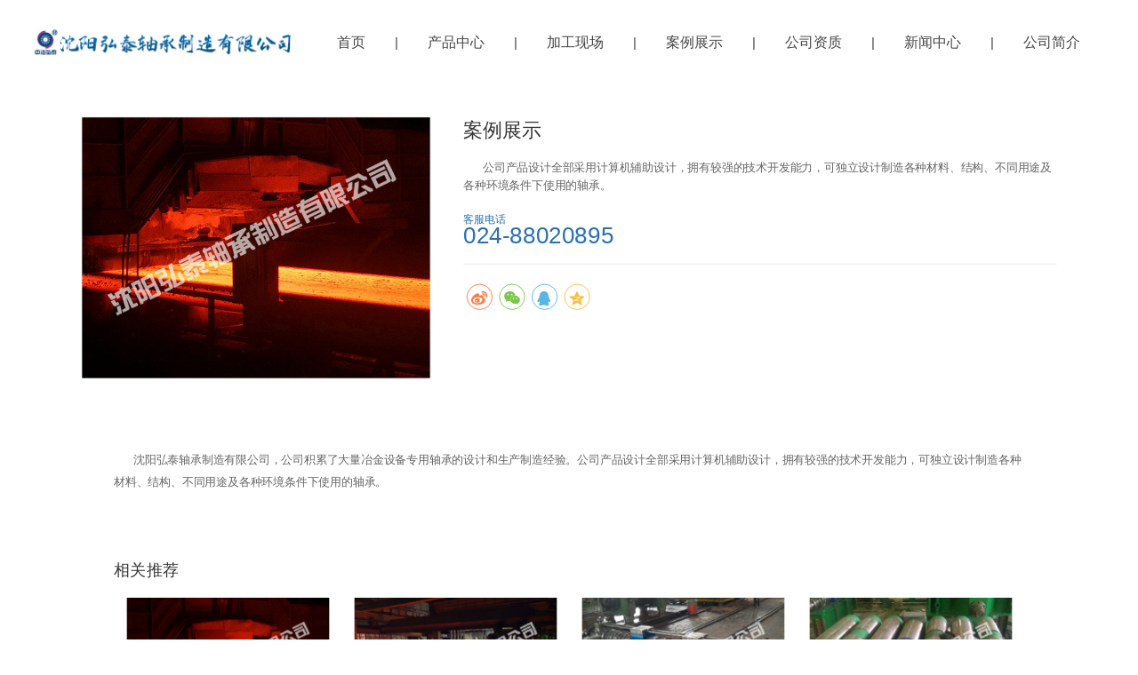

--- FILE ---
content_type: text/html
request_url: http://syhtzc.com/product-detail/BRKMoQ8N
body_size: 6983
content:
<!DOCTYPE html>
<html lang="zh">
    <head>
        <meta http-equiv="Content-Type" content="text/html;charset=utf-8">
        <title>沈阳弘泰轴承制造有限公司</title>
        <meta name="description" content="沈阳弘泰轴承制造有限公司位于沈阳风景秀丽的棋盘山国际旅游开发区内，是集研发、设计、制造、检测于一体的剖分轴承、轴承座专业化生产制造基地。主要生产冶金、电力、矿山设备使用的各种剖分轴承和剖分轴承座。">
        <meta name="keywords" content="背衬轴承,多领域设备应用剖分轴承座,关节轴承,剖分轴承,冶金设备专用轴承">
        
        
        <meta name="viewport" content="width=device-width">
        <script>
            (function() {
                window.os = (function() {
                    var ua = navigator.userAgent;
                    var isWindowsPhone = /(?:Windows Phone)/.test(ua);
                    var isSymbian = /(?:SymbianOS)/.test(ua) || isWindowsPhone;
                    var isAndroid = /(?:Android)/.test(ua);
                    var isFireFox = /(?:Firefox)/.test(ua);
                    var isChrome = /(?:Chrome|CriOS)/.test(ua);
                    var isTablet = /(?:iPad|PlayBook)/.test(ua) || (isAndroid && !/(?:Mobile)/.test(ua)) || (isFireFox && /(?:Tablet)/.test(ua));
                    var isPhone = /(?:iPhone)/.test(ua) && !isTablet;
                    var isPc = !isPhone && !isAndroid && !isSymbian;
                    return {
                        isTablet: isTablet,
                        isPhone: isPhone,
                        isAndroid: isAndroid,
                        isPc: isPc
                    };
                })();

                if (window.os.isTablet || !window.os.isPc) {
                    var metas = document.getElementsByTagName('meta');
                    for (var j = 0; j < metas.length; j++) {
                        var meta = metas[j];
                        if (meta.name === 'viewport') {
                            meta.content = "width=1440, minimal-ui, viewport-fit=cover";
                            return;
                        }
                    }
                }
            })();
        </script>
        

        <meta http-equiv="X-UA-Compatible" content="IE=edge,chrome=1">
        <meta name="renderer" content="webkit">
        <meta name="force-rendering" content="webkit"/>
        <meta name="format-detection" content="telephone=no">
        <meta HTTP-EQUIV="pragma" CONTENT="no-cache">
        <meta HTTP-EQUIV="Cache-Control" CONTENT="no-store, must-revalidate">
        <!-- UC & QQ 强制竖屏 -->
        <meta name="screen-orientation" content="portrait">
        <meta name="x5-orientation" content="portrait">
        <meta name="apple-mobile-web-app-capable" content="yes">
        <meta name="apple-mobile-web-app-status-bar-style" content="black">

        

        <link rel="icon" type="image/x-icon" href="/resources/upload/ab1eba63a4aa533/1633747155591.png">
        <link rel="miphtml">


        
            <link rel="stylesheet" href="/resources/static/page_659e841.css" />
    <link rel="stylesheet" href="/resources/static/client_992dbd4.css" />

        <link rel="stylesheet" href="/zh/static/theme-pc.css?v=1726224293286" />

        <!--自定义头部-->
        


        

        

        

        <script>
            window.aipage = window.aipage || {};
            window.aipage.env = {
                siteId: '34bc9e8a-a30d-452d-97e7-497e0a68506d',
                pageId: 'd184f5c4-8f2b-45e7-a566-59d40ebb5050',
                dataId: '597e14d3-b110-4771-b457-40d00673a065',
                mode: 'bos',
                deviceType: 'pc',
                language: 'zh',
                pageScroll: '{}',
                serviceUrl: 'https://aipage.bce.baidu.com' || location.origin,
                actions: {}
            };
        </script>

        <script src="/resources/static/lib_bac73d8.js"></script>
        

        
    </head>

    <body>
        

        

        

        <div class="preview" id="preview">
            <div id="ac5d8a304ba9ec6" section-id="ac5d8a304ba9ec6" data-id="ac5d8a304ba9ec6" class="section uk-section uk-padding-remove-vertical uk-dark navigator" uk-header uk-sticky style=";height:81px;"><div class="free-content-wrap" style="max-width: 1200px; margin-left: -600px"><div id="a61eaa80f0ac49d" class="h-menu-5" data-id="a61eaa80f0ac49d" style="left:311px;top:25px;width:899px;min-height:46px;position:absolute;height:46px">



<ul class="menu-list ap-flex-end">
    
    <li class="menu-item">
        <a href="/" target="_self">
            首页
        </a>

        
    </li>
    
    <li class="menu-item">
        <a href="/product" target="_self">
            产品中心
        </a>

        
    </li>
    
    <li class="menu-item">
        <a href="/show" target="_self">
            加工现场
        </a>

        
    </li>
    
    <li class="menu-item">
        <a href="/case" target="_self">
            案例展示
        </a>

        
    </li>
    
    <li class="menu-item">
        <a href="/honor" target="_self">
            公司资质
        </a>

        
    </li>
    
    <li class="menu-item">
        <a href="/news" target="_self">
            新闻中心
        </a>

        
    </li>
    
    <li class="menu-item">
        <a href="/chanp-c2opy-copy11-copy-copy-copy-copy-copy" target="_blank">
            公司简介
        </a>

        
    </li>
    
</ul>
</div><div id="aeeb1a2940a2307" class="image" data-id="aeeb1a2940a2307" style="left:-4px;top:33px;width:291px;min-height:29px;position:absolute;height:29px">




    

        
        <div class="img-wrap " style=";background-image: url(/resources/upload/ab1eba63a4aa533/1633751604102.png);">
            <img src="/resources/upload/ab1eba63a4aa533/1633751604102.png" width="100%" style="opacity: 0" alt>
        </div>
        

    

</div></div><div class="ap-content-container">
  



</div></div><div id="a85bda2bd0ad2c9" section-id="a85bda2bd0ad2c9" data-id="a85bda2bd0ad2c9" class="section uk-section uk-section-small uk-section-muted uk-dark detail" style><div class="ap-content-container">








<style>
    

    

    
</style>
<div class="uk-background-default product-main">
    <div class="uk-container">
       
    

        <div class="uk-panel uk-background-default">
            <div class="uk-grid uk-margin" uk-grid>
                
                <div class="uk-width-auto@m">
                    <div class="goods-slider uk-position-relative">
                        

                        <div class="preview-box uk-position-relative ">
                            <img src="/resources/upload/ab1eba63a4aa533/1642658412639.jpeg" alt="案例展示">

                            
                        </div>

                        
                    </div>
                </div>
                

                
                <div class="uk-width-expand@m">
                    <h1 class="uk-h3 title">案例展示</h1>

                    

                    

                    
                    <p class="max-line-3 abstract">      公司产品设计全部采用计算机辅助设计，拥有较强的技术开发能力，可独立设计制造各种材料、结构、不同用途及各种环境条件下使用的轴承。</p>
                    

                    <div class="uk-flex uk-margin-top uk-flex-middle">
                        

                        
                        <div class="phone-info">
                            <span data-item="phoneTitle">客服电话</span>
                            <b data-item="phone"><div style="text-shadow: none;"><span style="font-size: 28px; color: rgb(41, 111, 183);">024-88020895</span></div></b>
                        </div>
                        
                    </div>

                    <hr class="uk-margin">

                    
                    <div data-item="share" data-sites="weibo,wechat,qq,qzone" data-title="分享" data-description="分享"></div>
                    
                </div>
                
            </div>
        </div>
    </div>
</div>

<div class="uk-container content-wrap">
    

    <div class="detail-wrap uk-background-default detail">
        <div class="detail-content uk-padding ">
            <p>      沈阳弘泰轴承制造有限公司，公司积累了大量冶金设备专用轴承的设计和生产制造经验。公司产品设计全部采用计算机辅助设计，拥有较强的技术开发能力，可独立设计制造各种材料、结构、不同用途及各种环境条件下使用的轴承。</p>

            

            
        </div>
    </div>

    
    <div class="related-data uk-background-default uk-padding">
        <h4>相关推荐</h4>
        <div class="uk-position-relative uk-visible-toggle" uk-slider="finite: false; autoplay: true;">
            <ul class="uk-slider-items uk-child-width-1-2 uk-child-width-1-4@m uk-grid uk-grid-match uk-grid-collapse" uk-grid>
                
                <li>
                    <div class="uk-card uk-card-small">
                        
                        <a href="/product-detail/BRKMoQ8N" class="el-link uk-position-cover uk-position-z-index uk-margin-remove-adjacent"></a>
                        

                        
                        <div class="uk-card-media-top">
                            <div class="img uk-background-contain uk-background-norepeat" style="background-image: url(/resources/upload/ab1eba63a4aa533/1642658412639.jpeg)" data-ratio="2:3">
                                <img class="uk-hidden" src="/resources/upload/ab1eba63a4aa533/1642658412639.jpeg" alt="案例展示">
                            </div>
                        </div>
                        

                        <div class="uk-card-body uk-text-center uk-position-relative">
                            
                            <span>案例展示</span>
                            

                            <h4 class="uk-h5 uk-margin-remove max-line-2">案例展示</h4>                        
                        </div>         
                    </div>
                </li>
                
                <li>
                    <div class="uk-card uk-card-small">
                        
                        <a href="/product-detail/byRvwYmB" class="el-link uk-position-cover uk-position-z-index uk-margin-remove-adjacent"></a>
                        

                        
                        <div class="uk-card-media-top">
                            <div class="img uk-background-contain uk-background-norepeat" style="background-image: url(/resources/upload/ab1eba63a4aa533/1642658413855.jpeg)" data-ratio="2:3">
                                <img class="uk-hidden" src="/resources/upload/ab1eba63a4aa533/1642658413855.jpeg" alt="案例展示">
                            </div>
                        </div>
                        

                        <div class="uk-card-body uk-text-center uk-position-relative">
                            
                            <span>案例展示</span>
                            

                            <h4 class="uk-h5 uk-margin-remove max-line-2">案例展示</h4>                        
                        </div>         
                    </div>
                </li>
                
                <li>
                    <div class="uk-card uk-card-small">
                        
                        <a href="/product-detail/bLAMPkQB" class="el-link uk-position-cover uk-position-z-index uk-margin-remove-adjacent"></a>
                        

                        
                        <div class="uk-card-media-top">
                            <div class="img uk-background-contain uk-background-norepeat" style="background-image: url(/resources/upload/ab1eba63a4aa533/1642658415165.jpeg)" data-ratio="2:3">
                                <img class="uk-hidden" src="/resources/upload/ab1eba63a4aa533/1642658415165.jpeg" alt="案例展示">
                            </div>
                        </div>
                        

                        <div class="uk-card-body uk-text-center uk-position-relative">
                            
                            <span>案例展示</span>
                            

                            <h4 class="uk-h5 uk-margin-remove max-line-2">案例展示</h4>                        
                        </div>         
                    </div>
                </li>
                
                <li>
                    <div class="uk-card uk-card-small">
                        
                        <a href="/product-detail/bV4Lw94N" class="el-link uk-position-cover uk-position-z-index uk-margin-remove-adjacent"></a>
                        

                        
                        <div class="uk-card-media-top">
                            <div class="img uk-background-contain uk-background-norepeat" style="background-image: url(/resources/upload/ab1eba63a4aa533/1642658416386.jpeg)" data-ratio="2:3">
                                <img class="uk-hidden" src="/resources/upload/ab1eba63a4aa533/1642658416386.jpeg" alt="案例展示">
                            </div>
                        </div>
                        

                        <div class="uk-card-body uk-text-center uk-position-relative">
                            
                            <span>案例展示</span>
                            

                            <h4 class="uk-h5 uk-margin-remove max-line-2">案例展示</h4>                        
                        </div>         
                    </div>
                </li>
                
                <li>
                    <div class="uk-card uk-card-small">
                        
                        <a href="/product-detail/b7ZRmokW" class="el-link uk-position-cover uk-position-z-index uk-margin-remove-adjacent"></a>
                        

                        
                        <div class="uk-card-media-top">
                            <div class="img uk-background-contain uk-background-norepeat" style="background-image: url(/resources/upload/ab1eba63a4aa533/1642658417538.jpeg)" data-ratio="2:3">
                                <img class="uk-hidden" src="/resources/upload/ab1eba63a4aa533/1642658417538.jpeg" alt="案例展示">
                            </div>
                        </div>
                        

                        <div class="uk-card-body uk-text-center uk-position-relative">
                            
                            <span>案例展示</span>
                            

                            <h4 class="uk-h5 uk-margin-remove max-line-2">案例展示</h4>                        
                        </div>         
                    </div>
                </li>
                
                <li>
                    <div class="uk-card uk-card-small">
                        
                        <a href="/product-detail/BvgLaMXN" class="el-link uk-position-cover uk-position-z-index uk-margin-remove-adjacent"></a>
                        

                        
                        <div class="uk-card-media-top">
                            <div class="img uk-background-contain uk-background-norepeat" style="background-image: url(/resources/upload/ab1eba63a4aa533/1642658419456.jpeg)" data-ratio="2:3">
                                <img class="uk-hidden" src="/resources/upload/ab1eba63a4aa533/1642658419456.jpeg" alt="案例展示">
                            </div>
                        </div>
                        

                        <div class="uk-card-body uk-text-center uk-position-relative">
                            
                            <span>案例展示</span>
                            

                            <h4 class="uk-h5 uk-margin-remove max-line-2">案例展示</h4>                        
                        </div>         
                    </div>
                </li>
                
                <li>
                    <div class="uk-card uk-card-small">
                        
                        <a href="/product-detail/NZyZmalB" class="el-link uk-position-cover uk-position-z-index uk-margin-remove-adjacent"></a>
                        

                        
                        <div class="uk-card-media-top">
                            <div class="img uk-background-contain uk-background-norepeat" style="background-image: url(/resources/upload/ab1eba63a4aa533/1642658420494.jpeg)" data-ratio="2:3">
                                <img class="uk-hidden" src="/resources/upload/ab1eba63a4aa533/1642658420494.jpeg" alt="案例展示">
                            </div>
                        </div>
                        

                        <div class="uk-card-body uk-text-center uk-position-relative">
                            
                            <span>案例展示</span>
                            

                            <h4 class="uk-h5 uk-margin-remove max-line-2">案例展示</h4>                        
                        </div>         
                    </div>
                </li>
                
                <li>
                    <div class="uk-card uk-card-small">
                        
                        <a href="/product-detail/BXZV8pOW" class="el-link uk-position-cover uk-position-z-index uk-margin-remove-adjacent"></a>
                        

                        
                        <div class="uk-card-media-top">
                            <div class="img uk-background-contain uk-background-norepeat" style="background-image: url(/resources/upload/ab1eba63a4aa533/1642658421379.jpeg)" data-ratio="2:3">
                                <img class="uk-hidden" src="/resources/upload/ab1eba63a4aa533/1642658421379.jpeg" alt="案例展示 ">
                            </div>
                        </div>
                        

                        <div class="uk-card-body uk-text-center uk-position-relative">
                            
                            <span>案例展示</span>
                            

                            <h4 class="uk-h5 uk-margin-remove max-line-2">案例展示 </h4>                        
                        </div>         
                    </div>
                </li>
                
                <li>
                    <div class="uk-card uk-card-small">
                        
                        <a href="/product-detail/WkLd7z4b" class="el-link uk-position-cover uk-position-z-index uk-margin-remove-adjacent"></a>
                        

                        
                        <div class="uk-card-media-top">
                            <div class="img uk-background-contain uk-background-norepeat" style="background-image: url(/resources/upload/ab1eba63a4aa533/1642658422443.jpeg)" data-ratio="2:3">
                                <img class="uk-hidden" src="/resources/upload/ab1eba63a4aa533/1642658422443.jpeg" alt="案例展示">
                            </div>
                        </div>
                        

                        <div class="uk-card-body uk-text-center uk-position-relative">
                            
                            <span>案例展示</span>
                            

                            <h4 class="uk-h5 uk-margin-remove max-line-2">案例展示</h4>                        
                        </div>         
                    </div>
                </li>
                
                <li>
                    <div class="uk-card uk-card-small">
                        
                        <a href="/product-detail/bpR2kOnN" class="el-link uk-position-cover uk-position-z-index uk-margin-remove-adjacent"></a>
                        

                        
                        <div class="uk-card-media-top">
                            <div class="img uk-background-contain uk-background-norepeat" style="background-image: url(/resources/upload/ab1eba63a4aa533/1642658423285.jpeg)" data-ratio="2:3">
                                <img class="uk-hidden" src="/resources/upload/ab1eba63a4aa533/1642658423285.jpeg" alt="案例展示">
                            </div>
                        </div>
                        

                        <div class="uk-card-body uk-text-center uk-position-relative">
                            
                            <span>案例展示</span>
                            

                            <h4 class="uk-h5 uk-margin-remove max-line-2">案例展示</h4>                        
                        </div>         
                    </div>
                </li>
                
            </ul>
        </div>
    </div>
    

    
</div>

<script>
    $(function() {
        var $container = $("#a85bda2bd0ad2c9");
        $container.find('.goods-slider').ImageZoom(); // 初始化产品图片轮播

    });
</script>
</div></div><div id="a9a48a107eaa124" section-id="a9a48a107eaa124" data-id="a9a48a107eaa124" class="section uk-section uk-padding-remove-vertical uk-dark footer" style=";height:510px;overflow:hidden;background: rgba(35,49,83,1);">
                        <div class="ap-background-container uk-cover-container" style="background: rgba(35,49,83,1)">
                            
                        </div>
                    <div class="free-content-wrap" style="max-width: 1200px; margin-left: -600px"><div id="a672fa81f0ad4e1" class="box" data-id="a672fa81f0ad4e1" style="left:0px;top:20px;width:90px;min-height:200px;position:absolute;height:200px"><div class="ele-wrap normal"></div></div><div id="a21c4a8941aecb8" class="box" data-id="a21c4a8941aecb8" style="left:824px;top:20px;width:90px;min-height:200px;position:absolute;height:200px"><div class="ele-wrap normal"></div></div><div id="a19fda8ddaa3e2a" class="line" data-id="a19fda8ddaa3e2a" style="left:-364px;top:330px;width:1882px;min-height:20px;position:absolute;height:20px">




<div class="line line-h" style="border-color: #adadad; border-width: 1px;  
border-top-style: solid; "></div></div><div id="a9a55aaa24a1dbc" class="box" data-id="a9a55aaa24a1dbc" style="left:-5px;top:338px;width:230px;min-height:101px;position:absolute;height:101px"><div class="ele-wrap normal"><div id="ae9c7aa649ac085" class="image" data-id="ae9c7aa649ac085" style="left:7px;top:25px;width:50px;min-height:50px;position:absolute;height:50px">




    

        
        <div class="img-wrap " style=";background-image: url(/resources/images/afb78379faf61586423813213.png);">
            <img src="/resources/images/afb78379faf61586423813213.png" width="100%" style="opacity: 0" alt>
        </div>
        

    

</div><div id="a3645aefbdaf02b" class="text" data-id="a3645aefbdaf02b" style="; left:84px;top:25px;width:73px;min-height:23px;position:absolute;height:23px"><div><span style="font-size: 16px; color: rgb(255, 255, 255);">联系电话</span></div></div><div id="a59bfa6733a3d7d" class="text" data-id="a59bfa6733a3d7d" style="; left:84px;top:58px;width:128px;min-height:21px;position:absolute;height:21px"><div><span style="color: rgb(255, 255, 255);">024-88020895 </span></div></div></div></div><div id="ae91babd5ba15f2" class="box" data-id="ae91babd5ba15f2" style="left:479px;top:338px;width:230px;min-height:101px;position:absolute;height:101px"><div class="ele-wrap normal"><div id="acd36a7cd5acabc" class="image" data-id="acd36a7cd5acabc" style="left:8px;top:27px;width:57px;min-height:47px;position:absolute;height:47px">




    

        
        <div class="img-wrap " style=";background-image: url(/resources/images/afb78379faf61586424012305.png);">
            <img src="/resources/images/afb78379faf61586424012305.png" width="100%" style="opacity: 0" alt>
        </div>
        

    

</div><div id="ada34abbcea3ad9" class="text" data-id="ada34abbcea3ad9" style="; left:84px;top:25px;width:73px;min-height:24px;position:absolute;height:24px"><div><span style="font-size: 16px; color: rgb(255, 255, 255);">邮箱</span></div></div><div id="a15c5ab70ba8685" class="text" data-id="a15c5ab70ba8685" style="; left:84px;top:58px;width:125px;min-height:42px;position:absolute;height:42px"><div><span style="color: rgb(255, 255, 255);">syht2006@163.com </span></div></div></div></div><div id="a64fea2c37a8d07" class="box" data-id="a64fea2c37a8d07" style="left:964px;top:338px;width:230px;min-height:101px;position:absolute;height:101px"><div class="ele-wrap normal"><div id="a8215a69b4a4f16" class="image" data-id="a8215a69b4a4f16" style="left:9px;top:21px;width:48px;min-height:58px;position:absolute;height:58px">




    

        
        <div class="img-wrap " style=";background-image: url(/resources/images/afb78379faf61586424086416.png);">
            <img src="/resources/images/afb78379faf61586424086416.png" width="100%" style="opacity: 0" alt>
        </div>
        

    

</div><div id="a9e14a88e1adb46" class="text" data-id="a9e14a88e1adb46" style="; left:84px;top:26px;width:73px;min-height:24px;position:absolute;height:24px"><div><span style="font-size: 16px; color: rgb(255, 255, 255);">公司地址</span></div></div><div id="a4a03a83fcae15f" class="text" data-id="a4a03a83fcae15f" style="; left:84px;top:58px;width:178px;min-height:21px;position:absolute;height:21px"><div><span style="color: rgb(255, 255, 255);">沈阳市东陵区英达街5甲号 </span></div></div></div></div><div id="a498fa9b8ea8cd9" class="text" data-id="a498fa9b8ea8cd9" style="; left:508px;top:466px;width:598px;min-height:21px;position:absolute;height:21px"><div><span style="color: rgb(255, 255, 255);">沈阳弘泰轴承制造有限公司 </span></div></div><div id="a007da27b5a125f" class="map" data-id="a007da27b5a125f" style="left:0px;top:27px;width:1199px;min-height:300px;position:absolute;height:300px"><iframe width="100%" height="100%"></iframe>

<script>
    $(function () {
        // 声明关键节点
        var $root = $('#a007da27b5a125f');
        var mapData = JSON.parse('{"lat":41.86649658508443,"lng":123.59569143939548,"zoom":15,"Ye":"inner"}');
        var $mapFrame = $root.find('iframe');
        var info = encodeURIComponent('沈阳市东陵区英达街5甲号');
        var title = '沈阳弘泰轴承制造有限公司';
        var enable = 'false';
        var url = enable === 'true'
            ? 'https://aipage.bce.baidu.com/bmap/search'
            : 'https://aipage.bce.baidu.com/openapi/bmap';
        $mapFrame[0].src = url
            + '?lng=' + mapData.lng
            + '&lat=' + mapData.lat
            + '&zoom=' + mapData.zoom
            + '&title=' + title
            + '&info=' + info;
    });
</script></div></div><div id="a2effa4563acc23" class="box fluid-box" data-id="a2effa4563acc23" style="left:0;top:457px;width:100%;height:40px;position:absolute;"><div class="ele-wrap normal"></div></div><div class="ap-content-container"></div></div>
                    <div class="section uk-text-center section-icp uk-section-muted">
                        
                        <a class="uk-margin-small-right" target="_blank" ref="nofollow" href="https://beian.miit.gov.cn">
                            辽ICP备11006012号
                        </a>
                    
                        
                    </div>
                

            
        </div>

        

        

        <script src="/resources/static/page_1495356.js"></script>
<script src="/resources/static/client_147edd9.js"></script>
        
        

        
        <!-- 搜索资源主动推送 -->
        <script>
            (function(){
                var bp = document.createElement('script');
                var curProtocol = window.location.protocol.split(':')[0];
                if (curProtocol === 'https'){
                    bp.src = 'https://zz.bdstatic.com/linksubmit/push.js';
                }
                else{
                    bp.src = 'http://push.zhanzhang.baidu.com/push.js';
                }
                var s = document.getElementsByTagName("script")[0];
                s.parentNode.insertBefore(bp, s);
            })();
        </script>
        


        
        <script>
            (function() {
                function setSize() {     
                    var clientWidth = window.innerWidth;
                    var contentWidth = parseInt('1200', 10) + 200;  
                    var screenWidth = window.screen.width;                 
                    if (window.os && window.os.isPc && clientWidth > 700) {
                        if (clientWidth < contentWidth) {
                            if ($('#preview .navigator div[uk-sticky]').length || $('#preview .navigator:eq(0)[uk-sticky]').length) {
                                $('#preview .section.navigator').prependTo($('body'));
                            }
                            if ($('#preview .site-toolbar').length) {
                                $('#preview .site-toolbar').appendTo($('body'));
                            }
                            if ($('#preview .light-box').length) {
                                $('#preview .light-box').appendTo($('body'));
                            }
                            var scale = clientWidth / contentWidth ;
                            $('#preview').css({
                                transform: 'scale(' + scale  +  ')',
                                transformOrigin: 'left top',
                                width: contentWidth + 'px'
                            });
                            $('body').css({
                                height: ($('#preview').outerHeight() * scale + $('#preview').offset().top) + 'px',
                                overflow: 'hidden'
                            });
                        }
                        else {
                            $('#preview').css({
                                transform: 'none',
                                transformOrigin: 'left top',
                                width: '100%'
                            });
                            $('body').css({
                                height: 'auto',
                                overflow: 'auto'
                            });
                        }                  
                    }             
                }

                var pageScroll = 0;
                try {
                    var option = window.aipage.env.pageScroll || {};
                    if (typeof option === 'string') {
                        option = JSON.parse(option);       
                    }
                    pageScroll = +option.enable;
                }
                catch (e) {}       
                if (pageScroll !== 1) {
                    window.setSize = setSize;
                    setSize();
                    window.addEventListener("resize", setSize);
                }               
            })();
        </script>
        


        
        <!--统计接入-->
        <script>
            (function(i,s,o,g,r,a,m){i['AIPageStat']=r;i[r]=i[r]||function(){
            (i[r].q=i[r].q||[]).unshift(arguments)},i[r].l=1*new Date();a=s.createElement(o),
            m=s.getElementsByTagName(o)[0];a.async=1;a.src=g;m.parentNode.insertBefore(a,m)
            })(window,document,'script','https://aps.baidubce.com/aps.js','aps');

            aps('create', '34bc9e8a-a30d-452d-97e7-497e0a68506d');
            aps('send', 'pageview');
        </script>
        

        

        


        

        <!--自定义尾部-->
        

        
        
    </body>
</html>


--- FILE ---
content_type: text/css
request_url: http://syhtzc.com/resources/static/client_992dbd4.css
body_size: 27917
content:
@font-face{font-family:FZHei-B01S;src:url(//fex.bdstatic.com/h5static/h5jscss/FZHei-B01S.woff);src:url(//fex.bdstatic.com/h5static/h5jscss/FZHei-B01S.eot?#iefix) format('embedded-opentype'),url(//fex.bdstatic.com/h5static/h5jscss/FZHei-B01S.woff) format('woff'),url(//fex.bdstatic.com/h5static/h5jscss/FZHei-B01S.ttf) format('truetype'),url(//fex.bdstatic.com/h5static/h5jscss/FZHei-B01S.svg#FZHei-B01S) format('svg')}@font-face{font-family:FZKai-Z03S;src:url(//fex.bdstatic.com/h5static/h5jscss/FZKai-Z03S.woff);src:url(//fex.bdstatic.com/h5static/h5jscss/FZKai-Z03S.eot?#iefix) format('embedded-opentype'),url(//fex.bdstatic.com/h5static/h5jscss/FZKai-Z03S.woff) format('woff'),url(//fex.bdstatic.com/h5static/h5jscss/FZKai-Z03S.ttf) format('truetype'),url(//fex.bdstatic.com/h5static/h5jscss/FZKai-Z03S.svg#FZKai-Z03S) format('svg')}@font-face{font-family:FZShuSong-Z01S;src:url(//fex.bdstatic.com/h5static/h5jscss/FZShuSong-Z01S.woff);src:url(//fex.bdstatic.com/h5static/h5jscss/FZShuSong-Z01S.eot?#iefix) format('embedded-opentype'),url(//fex.bdstatic.com/h5static/h5jscss/FZShuSong-Z01S.woff) format('woff'),url(//fex.bdstatic.com/h5static/h5jscss/FZShuSong-Z01S.ttf) format('truetype'),url(//fex.bdstatic.com/h5static/h5jscss/FZShuSong-Z01S.svg#FZShuSong-Z01S) format('svg')}@font-face{font-family:FZFangSong-Z02S;src:url(//fex.bdstatic.com/h5static/h5jscss/FZFangSong-Z02S.woff);src:url(//fex.bdstatic.com/h5static/h5jscss/FZFangSong-Z02S.eot?#iefix) format('embedded-opentype'),url(//fex.bdstatic.com/h5static/h5jscss/FZFangSong-Z02S.woff) format('woff'),url(//fex.bdstatic.com/h5static/h5jscss/FZFangSong-Z02S.ttf) format('truetype'),url(//fex.bdstatic.com/h5static/h5jscss/FZFangSong-Z02S.svg#FZFangSong-Z02S) format('svg')}@font-face{font-family:NotoSansSC-Thin;font-style:normal;font-weight:100;src:url(//fex.bdstatic.com/h5static/h5jscss/NotoSansSC-Thin.woff2) format('woff2'),url(//fex.bdstatic.com/h5static/h5jscss/NotoSansSC-Thin.woff) format('woff'),url(//fex.bdstatic.com/h5static/h5jscss/NotoSansSC-Thin.otf) format('opentype')}@font-face{font-family:NotoSansSC-Light;font-style:normal;font-weight:300;src:url(//fex.bdstatic.com/h5static/h5jscss/NotoSansSC-Light.woff2) format('woff2'),url(//fex.bdstatic.com/h5static/h5jscss/NotoSansSC-Light.woff) format('woff'),url(//fex.bdstatic.com/h5static/h5jscss/NotoSansSC-Light.otf) format('opentype')}@font-face{font-family:NotoSansSC-Regular;font-style:normal;font-weight:400;src:url(//fex.bdstatic.com/h5static/h5jscss/NotoSansSC-Regular.woff2) format('woff2'),url(//fex.bdstatic.com/h5static/h5jscss/NotoSansSC-Regular.woff) format('woff'),url(//fex.bdstatic.com/h5static/h5jscss/NotoSansSC-Regular.otf) format('opentype')}@font-face{font-family:NotoSansSC-Medium;font-style:normal;font-weight:500;src:url(//fex.bdstatic.com/h5static/h5jscss/NotoSansSC-Medium.woff2) format('woff2'),url(//fex.bdstatic.com/h5static/h5jscss/NotoSansSC-Medium.woff) format('woff'),url(//fex.bdstatic.com/h5static/h5jscss/NotoSansSC-Medium.otf) format('opentype')}@font-face{font-family:NotoSansSC-Bold;font-style:normal;font-weight:700;src:url(//fex.bdstatic.com/h5static/h5jscss/NotoSansSC-Bold.woff2) format('woff2'),url(//fex.bdstatic.com/h5static/h5jscss/NotoSansSC-Bold.woff) format('woff'),url(//fex.bdstatic.com/h5static/h5jscss/NotoSansSC-Bold.otf) format('opentype')}@font-face{font-family:NotoSansSC-Black;font-style:normal;font-weight:900;src:url(//fex.bdstatic.com/h5static/h5jscss/NotoSansSC-Black.woff2) format('woff2'),url(//fex.bdstatic.com/h5static/h5jscss/NotoSansSC-Black.woff) format('woff'),url(//fex.bdstatic.com/h5static/h5jscss/NotoSansSC-Black.otf) format('opentype')}@font-face{font-family:NotoSansSC-DemiLight;src:url(//fex.bdstatic.com/h5static/h5jscss/NotoSansSC-DemiLight.woff);src:url(//fex.bdstatic.com/h5static/h5jscss/NotoSansSC-DemiLight.eot?#iefix) format('embedded-opentype'),url(//fex.bdstatic.com/h5static/h5jscss/NotoSansSC-DemiLight.woff) format('woff'),url(//fex.bdstatic.com/h5static/h5jscss/NotoSansSC-DemiLight.ttf) format('truetype'),url(//fex.bdstatic.com/h5static/h5jscss/NotoSansSC-DemiLight.svg#NotoSansSC-DemiLight) format('svg')}@font-face{font-family:zcool-gdh;src:url(//fex.bdstatic.com/h5static/h5jscss/zcool-gdh.woff);src:url(//fex.bdstatic.com/h5static/h5jscss/zcool-gdh.eot?#iefix) format('embedded-opentype'),url(//fex.bdstatic.com/h5static/h5jscss/zcool-gdh.woff) format('woff'),url(//fex.bdstatic.com/h5static/h5jscss/zcool-gdh.ttf) format('truetype'),url(//fex.bdstatic.com/h5static/h5jscss/zcool-gdh.svg#zcool-gdh) format('svg')}@font-face{font-family:HappyZcool;src:url(//fex.bdstatic.com/h5static/h5jscss/HappyZcool.woff);src:url(//fex.bdstatic.com/h5static/h5jscss/HappyZcool.eot?#iefix) format('embedded-opentype'),url(//fex.bdstatic.com/h5static/h5jscss/HappyZcool.woff) format('woff'),url(//fex.bdstatic.com/h5static/h5jscss/HappyZcool.ttf) format('truetype'),url(//fex.bdstatic.com/h5static/h5jscss/HappyZcool.svg#HappyZcool) format('svg')}*,html{margin:0;padding:0;box-sizing:border-box;outline:0;-webkit-tap-highlight-color:transparent}html,body{overflow-x:hidden;background-color:#fff}.section *,.lightbox-content{scrollbar-width:none;-ms-overflow-style:none}.lightbox-content::-webkit-scrollbar{display:none}input,button{margin:0;padding:0;list-style-type:none;border:0}ul,ol{margin:0;padding:0}a{text-decoration:none}a:hover,a:active{text-decoration:none}.clearfix::after{visibility:hidden;display:block;font-size:0;content:" ";clear:both;height:0}* html .clearfix{zoom:1}:first-child+html .clearfix{zoom:1}li{list-style:none}body{margin:0;font-family:-apple-system,BlinkMacSystemFont,"Segoe UI",Helvetica,"PingFang SC",Arial,sans-serif,"Apple Color Emoji","Segoe UI Emoji","Segoe UI Symbol","Microsoft Yahei";font-weight:400;line-height:1.5;color:#696969;width:100%;-webkit-font-smoothing:antialiased;-moz-osx-font-smoothing:grayscale;-webkit-text-size-adjust:100%!important;-ms-text-size-adjust:100%!important;text-size-adjust:100%!important;-moz-text-size-adjust:100%!important}::-webkit-input-placeholder{color:#fff}.preview{margin:0 auto;padding:0}.section{position:relative}.onepage-wrapper .section .ap-content-container{display:-webkit-box;display:-webkit-flex;display:-ms-flexbox;display:flex;-webkit-box-align:center;-webkit-align-items:center;-ms-flex-align:center;align-items:center;-webkit-box-orient:vertical;-webkit-box-direction:normal;-webkit-flex-direction:column;-ms-flex-direction:column;flex-direction:column;-webkit-box-pack:center;-webkit-justify-content:center;-ms-flex-pack:center;justify-content:center}.onepage-wrapper .section .ap-content-container .uk-container{width:100%;box-sizing:border-box}.onepage-wrapper .section .ap-content-container .uk-slideshow{min-width:100%}.onepage-wrapper .section.free .free-content-wrap{top:50%;-webkit-transform:translateY(-50%);-ms-transform:translateY(-50%);transform:translateY(-50%)}.onepage-navigator{position:fixed;left:0;top:0;width:100%}.onepage-powerby{position:fixed;left:0;bottom:0;width:100%;z-index:500}.section.section-column{max-width:none}.section-strip-bg{position:absolute;height:100%;left:0;top:0;pointer-events:none;z-index:-1;background-repeat:no-repeat;background-position:center center;background-size:cover}.section-strip-bgImg::after{content:'';position:absolute;top:0;left:0;bottom:0;right:0;background-color:#000;opacity:.25}.box{display:inline-block}.box .ele-wrap{border-style:solid;border-color:transparent;border-width:0;-webkit-transition:all .2s ease-in;transition:all .2s ease-in}.hover-box .ele-wrap{background-size:cover}.hover-box .none{display:block}.ele-wrap,.hover-content-wrap{width:100%;height:100%}.hover-box .flip{-webkit-perspective:1000px;perspective:1000px;position:relative}.hover-box .flip .hover-content-wrap{position:absolute;-webkit-backface-visibility:hidden;backface-visibility:hidden;-webkit-transform-style:preserve-3d;transform-style:preserve-3d;-webkit-transition:ease-in-out 600ms;transition:ease-in-out 600ms}.hover-box .flip .hover-content-wrap:first-child{-webkit-transform:rotateY(0);transform:rotateY(0);z-index:2}.hover-box .flip .hover-content-wrap:last-child{-webkit-transform:rotateY(-180deg);transform:rotateY(-180deg);z-index:1}.hover-box:hover .flip .hover-content-wrap:first-child{-webkit-transform:rotateY(180deg);transform:rotateY(180deg);z-index:1}.hover-box:hover .flip .hover-content-wrap:last-child{-webkit-transform:rotateY(0deg);transform:rotateY(0deg);z-index:20}.list>.box{display:block}.column{background-size:cover;background-repeat:no-repeat;position:relative}.column .column-inner{position:relative;padding:20px;height:100%}.column-middle{display:table}.column-middle .column-inner{height:auto;vertical-align:middle;display:table-cell}.column-2 .column{width:50%}.column-3 .column{width:33.33%}.column-4 .column{width:25%}.column-5 .column{width:20%}.mobile.section{width:100%;box-sizing:border-box}.mobile{margin:0 auto;padding:0;width:100%;overflow:hidden;min-height:500px}.img-wrap{display:inline-block;width:100%;height:100%;overflow:hidden;background-repeat:no-repeat;background-position:center top;background-size:cover}.img-wrap img{width:100%;height:auto}.img-fill img{width:100%;height:100%}.ap-btn{width:100%;height:100%;display:-webkit-inline-box;display:-webkit-inline-flex;display:-ms-inline-flexbox;display:inline-flex;-webkit-box-align:center;-webkit-align-items:center;-ms-flex-align:center;align-items:center;-webkit-box-pack:center;-webkit-justify-content:center;-ms-flex-pack:center;justify-content:center;cursor:pointer;-webkit-transition:all .3s ease;transition:all .3s ease;-webkit-transform:matrix3d(1,0,0,0,0,1,0,0,0,0,1,0,0,0,0,1);transform:matrix3d(1,0,0,0,0,1,0,0,0,0,1,0,0,0,0,1);-webkit-transform-origin:50% 50% 0;-ms-transform-origin:50% 50% 0;transform-origin:50% 50% 0;background-size:contain;background-repeat:no-repeat;background-position:center center;line-height:1;border-width:0}.ap-btn .btn_icon{margin-right:10px}.ap-btn img.btn_icon{height:1em}.ap-btn .btn_label{display:inline-block;text-align:center;z-index:2}.ap-btn .btn_icon svg{height:1em;fill:currentColor;max-width:-webkit-fit-content;max-width:fit-content}.ele-btn-4{-webkit-box-pack:justify;-webkit-justify-content:space-between;-ms-flex-pack:justify;justify-content:space-between;position:relative;box-shadow:inset 0 0 0 1px rgba(0,0,0,.03)}.ele-btn-4 i{display:-webkit-inline-box;display:-webkit-inline-flex;display:-ms-inline-flexbox;display:inline-flex;-webkit-box-align:center;-webkit-align-items:center;-ms-flex-align:center;align-items:center;height:100%;padding:0 16px;background:rgba(0,0,0,.05)}.ele-btn-4 .btn_label{display:block;padding:0 20px;-webkit-box-flex:1;-webkit-flex:1;-ms-flex:1;flex:1}.ele-btn-4::after{content:"";position:absolute;left:0;top:0;height:100%;width:0;background:rgba(0,0,0,.05);z-index:1;-webkit-transition:all .3s;transition:all .3s;pointer-events:none}.ele-btn-4:hover::after{width:100%}.ele-btn-5 .ele-wrap{position:relative}.ele-btn-5 .ele-wrap::before{margin-right:10px;content:'[';-webkit-transform:translateX(20px);-ms-transform:translateX(20px);transform:translateX(20px)}.ele-btn-5 .ele-wrap::after{margin-left:10px;content:']';-webkit-transform:translateX(-20px);-ms-transform:translateX(-20px);transform:translateX(-20px)}.ele-btn-5 .ele-wrap::after,.ele-btn-5 .ele-wrap::before{display:inline-block;opacity:0;-webkit-transition:opacity .2s ease,-webkit-transform .3s ease;transition:opacity .2s ease,-webkit-transform .3s ease;transition:transform .3s ease,opacity .2s ease;transition:transform .3s ease,opacity .2s ease,-webkit-transform .3s ease}.ele-btn-5 .ele-wrap:hover::before,.ele-btn-5 .ele-wrap:hover::after{opacity:1;-webkit-transform:translateX(0);-ms-transform:translateX(0);transform:translateX(0)}.ele-btn-6 .ele-wrap::after{position:absolute;top:100%;left:0;width:100%;height:3px;content:'';opacity:0;-webkit-transition:opacity .3s,-webkit-transform .3s;transition:opacity .3s,-webkit-transform .3s;transition:opacity .3s,transform .3s;transition:opacity .3s,transform .3s,-webkit-transform .3s;-webkit-transform:translateY(10px);-ms-transform:translateY(10px);transform:translateY(10px)}.ele-btn-6 .ele-wrap:hover::after{opacity:1;-webkit-transform:translateY(0);-ms-transform:translateY(0);transform:translateY(0);background:rgba(0,0,0,.1)}.ele-btn-7 .ele-wrap{position:relative;-webkit-transition:-webkit-transform .3s;transition:-webkit-transform .3s;transition:transform .3s;transition:transform .3s,-webkit-transform .3s;-webkit-transform-origin:50% 0;-ms-transform-origin:50% 0;transform-origin:50% 0;-webkit-transform-style:preserve-3d;transform-style:preserve-3d}.ele-btn-7 .ele-wrap:hover{-webkit-transform:rotateX(90deg) translateY(-22px);transform:rotateX(90deg) translateY(-22px)}.ele-btn-7 .ele-wrap::before{position:absolute;top:100%;left:0;content:'';width:100%;height:100%;background-color:rgba(0,0,0,.1);z-index:10;-webkit-transform:rotateX(-90deg);transform:rotateX(-90deg);-webkit-transform-origin:50% 0;-ms-transform-origin:50% 0;transform-origin:50% 0}.ele-btn-7 .ele-wrap::after{position:absolute;top:100%;left:0;width:100%;height:100%;background-color:inherit;content:attr(data-hover);-webkit-transition:background .3s;transition:background .3s;-webkit-transform:rotateX(-90deg);transform:rotateX(-90deg);-webkit-transform-origin:50% 0;-ms-transform-origin:50% 0;transform-origin:50% 0;text-align:center}.ele-btn-8{position:relative;-webkit-transition:-webkit-transform .3s;transition:-webkit-transform .3s;transition:transform .3s;transition:transform .3s,-webkit-transform .3s;overflow:hidden;z-index:1}.ele-btn-8:hover::after,.ele-btn-8:hover::before{z-index:1;-webkit-transform:translateX(0%);-ms-transform:translateX(0%);transform:translateX(0%)}.ele-btn-8:hover::before{z-index:2}.ele-btn-8 .btn_label,.ele-btn-8::after,.ele-btn-8::before{-webkit-transition:-webkit-transform .3s;transition:-webkit-transform .3s;transition:transform .3s;transition:transform .3s,-webkit-transform .3s}.ele-btn-8:hover .btn_label{z-index:100;-webkit-transform:translateX(100%);-ms-transform:translateX(100%);transform:translateX(100%)}.ele-btn-8::before{position:absolute;top:0;left:0;z-index:-1;content:'';width:100%;height:100%;-webkit-transform:translateX(-100%);-ms-transform:translateX(-100%);transform:translateX(-100%);-webkit-transition:-webkit-transform .3s;transition:-webkit-transform .3s;transition:transform .3s;transition:transform .3s,-webkit-transform .3s;background-color:rgba(0,0,0,.1)}.ele-btn-8::after{position:absolute;z-index:-1;text-align:center;top:0;left:0;width:100%;height:100%;background-color:inherit;content:attr(data-hover);-webkit-transition:-webkit-transform .3s;transition:-webkit-transform .3s;transition:transform .3s;transition:transform .3s,-webkit-transform .3s;-webkit-transform:translateX(-100%);-ms-transform:translateX(-100%);transform:translateX(-100%);-webkit-transform-origin:50% 0;-ms-transform-origin:50% 0;transform-origin:50% 0}.btn-2{background-color:transparent;box-shadow:inset 0 0 0 3px #fff;color:#fff;font-size:16px}.btn-3{border:1px solid rgba(53,142,215,.5);border-radius:20px;color:#358ed7;font-size:16px;background-color:transparent;font-weight:300}.btn-3 span{margin-top:-1px}.btn-4{box-shadow:1px 2px 3px rgba(0,0,0,.1);border:0;border-radius:50%;border-radius:20px;background:#fff;color:#86939e;position:relative;border:2px solid transparent}.btn-4 span{margin-top:-2px}.btn-5{border:2px solid rgba(255,255,255,.11);color:#fff;background-color:rgba(255,255,255,.1);-webkit-transition:border-color .3s,color .3s,background-color .3s;transition:border-color .3s,color .3s,background-color .3s;font-size:14px}.btn-5 span{margin-top:-2px}.btn-6{border:2px solid rgba(255,255,255,.11);border-radius:50%;box-shadow:1px 1px 1px rgba(0,0,0,.1);background-color:#fff;color:#888;font-size:28px}.btn-6 span{margin-top:-4px}.btn-6 i{margin-right:0}.line-arrow{width:100%;height:100%}.line-arrow-h .line-arrow-line{margin-right:10px;margin-top:10px;height:1px;width:100%}.line-arrow-h .line-arrow-icon{border-width:5px 0 5px 10px;border-color:transparent;border-style:solid;position:absolute;right:0;top:5px}.line-arrow-v .line-arrow-line{margin-left:10px;margin-bottom:10px;height:100%;width:1px}.line-arrow-v .line-arrow-icon{border-width:10px 5px 0;border-color:transparent;border-style:solid;position:absolute;left:5px;bottom:0}.line-v{border-left:1px solid #ccc;width:1px;height:100%;margin-left:10px}.line-h{width:100%;height:1px;border-top:1px solid #ccc;margin-top:10px}.text{overflow:visible;text-overflow:ellipsis}.no-margin{margin:0;padding:0}.nowrap{white-space:nowrap!important;word-break:keep-all!important}.ele-shape{display:block;width:100%;height:100%}.ele-shape svg{fill:currentColor;-webkit-transition:all .3s ease;transition:all .3s ease;width:100%;height:100%}.form-group{margin-bottom:20px}.form-input{display:block;margin:0;border:2px solid rgba(255,255,255,0);border-radius:3px;padding:10px;width:100%;height:60px;font-weight:400;color:rgba(255,255,255,.7);background-color:rgba(0,0,0,.1);-webkit-transition:border-color .3s,color .3s,background-color .3s;transition:border-color .3s,color .3s,background-color .3s}.form-input:hover{border-color:#fff!important;color:#fff;background-color:rgba(0,0,0,.1)}.subscribe-btn{line-height:60px;padding:0 40px;display:inline-block;width:auto;font-size:16px}.form-horizontal .form-group{display:inline-block;margin-right:20px;width:280px}.form-horizontal .subscribe-btn{min-width:200px}.slider-item{position:relative;background-repeat:no-repeat;background-size:cover;background-position:50% 50%;display:block}.slider .owl-dots{position:absolute;bottom:10px;border:1px solid rgba(255,255,255,.11);border-radius:12px;padding:2px 13px;font-size:0;line-height:0;background-color:rgba(255,255,255,.1)}.slider .owl-dots-left{left:20px}.slider .owl-dots-center{left:50%}.slider .owl-dots-right{right:20px}.slider .owl-dot{display:inline-block;vertical-align:middle;padding:5px;opacity:.3}.slider .owl-dot span{display:block;border-radius:50%;width:10px;height:10px;background-color:#fff}.slider .owl-dot.active{opacity:1}.slider .owl-nav .owl-prev,.slider .owl-nav .owl-next{text-indent:-99000px;position:absolute;width:30px;height:30px;background-position:center center;background-repeat:no-repeat;background-size:60%;background-color:rgba(255,255,255,.2);-webkit-transition:background-color .2s ease-in;transition:background-color .2s ease-in}.slider .owl-nav .owl-prev.disabled,.slider .owl-nav .owl-next.disabled{display:none}.slider .owl-nav .owl-prev:hover,.slider .owl-nav .owl-next:hover{background-color:rgba(255,255,255,.6)}.slider .owl-nav-normal .owl-prev{left:0;top:50%;margin-top:-15px;background-image:url(/resources/static/prev_9058021.png)}.slider .owl-nav-normal .owl-next{right:0;top:50%;margin-top:-15px;background-image:url(/resources/static/next_68eebc1.png)}.slider .owl-nav-button .owl-prev,.slider .owl-nav-button .owl-next{border:1px solid #8b8e97;box-sizing:border-box;opacity:.5;background-size:100%}.slider .owl-nav-button .owl-prev:hover,.slider .owl-nav-button .owl-next:hover{opacity:1}.slider .owl-nav-button .owl-prev.disabled,.slider .owl-nav-button .owl-next.disabled{display:block}.slider .owl-nav-button .owl-prev{left:20px;top:20px;background-image:url(/resources/static/buttons_e159697.svg);background-position:0 -26px}.slider .owl-nav-button .owl-next{left:60px;top:20px;background-image:url(/resources/static/buttons_e159697.svg);background-position:0 1px}.text-title{color:#43484d;font-size:18px}.text-content{color:#86939e;font-size:16px;line-height:1.5;font-weight:300}.text-content a{color:#86939e}.text-title-big{color:#43484d;font-size:52px;font-weight:300;text-align:center}.bg-shadaw::before{content:'';position:absolute;left:0;top:0;width:100%;height:100%;background-color:#000;opacity:.4;-webkit-transition:opacity .3s;transition:opacity .3s}.bg-shadaw:hover::before{opacity:.6}.list-item-wrap{display:block}.list>.box{margin-bottom:20px}.inner-text,.text{word-wrap:break-word;word-break:normal}.text>div{width:100%}.vertical-text>div{display:block;width:auto}.list-no-padding .col-xs-1,.list-no-padding .col-sm-1,.list-no-padding .col-md-1,.list-no-padding .col-lg-1,.list-no-padding .col-xs-2,.list-no-padding .col-sm-2,.list-no-padding .col-md-2,.list-no-padding .col-lg-2,.list-no-padding .col-xs-3,.list-no-padding .col-sm-3,.list-no-padding .col-md-3,.list-no-padding .col-lg-3,.list-no-padding .col-xs-4,.list-no-padding .col-sm-4,.list-no-padding .col-md-4,.list-no-padding .col-lg-4,.list-no-padding .col-xs-5,.list-no-padding .col-sm-5,.list-no-padding .col-md-5,.list-no-padding .col-lg-5,.list-no-padding .col-xs-6,.list-no-padding .col-sm-6,.list-no-padding .col-md-6,.list-no-padding .col-lg-6,.list-no-padding .col-xs-7,.list-no-padding .col-sm-7,.list-no-padding .col-md-7,.list-no-padding .col-lg-7,.list-no-padding .col-xs-8,.list-no-padding .col-sm-8,.list-no-padding .col-md-8,.list-no-padding .col-lg-8,.list-no-padding .col-xs-9,.list-no-padding .col-sm-9,.list-no-padding .col-md-9,.list-no-padding .col-lg-9,.list-no-padding .col-xs-10,.list-no-padding .col-sm-10,.list-no-padding .col-md-10,.list-no-padding .col-lg-10,.list-no-padding .col-xs-11,.list-no-padding .col-sm-11,.list-no-padding .col-md-11,.list-no-padding .col-lg-11,.list-no-padding .col-xs-12,.list-no-padding .col-sm-12,.list-no-padding .col-md-12,.list-no-padding .col-lg-12{padding-left:0;padding-right:0}.list-split-line>.box{border-right:1px solid #ececec}.list-split-line>.box:last-child{border-right:0}.ap-h2{font-size:30px;line-height:40px;color:#53555c}.menu-item:hover .uk-navbar-dropdown{display:block}[data-icon] svg,.ap-icon svg,[data-icon] img,.ap-icon img{height:1em;fill:currentColor;max-width:-webkit-fit-content;max-width:fit-content}.uk-button .ap-icon svg{max-width:40px}.ap-free-icon svg{height:100%}.ap-icon-round{width:60px;height:60px;border-radius:50%;background-color:#36c332;color:#fff;font-size:32px}.ap-icon-round i{vertical-align:middle}.ap-list-style-1 li,.ap-list-style-2 li,.ap-list-style-3 li{position:relative;padding-left:20px}.ap-list-style-1 li::before,.ap-list-style-2 li::before,.ap-list-style-3 li::before{font-family:FontAwesome;content:"\f022";position:absolute;left:0;top:0}.ap-list-style-2 li::before{content:"\f017"}.ap-list-style-3 li::before{content:"\f054"}.owl-stage-outer{overflow:hidden}.owl-theme .owl-controls{position:relative;text-align:center;padding:20px 0 0;top:0}.owl-theme .owl-dots span{background:#fff;width:12px;height:12px;border:1px solid #fff;margin:0 4px;border-radius:50%}.owl-theme .owl-dots span:active{background:#ff573b;border-color:#ff573b}.section-placeholder{height:200px;background-color:#3899ec;color:#fff;text-align:center;line-height:160px;padding:20px}.section-placeholder>div{border:1px dashed #fff}.ap-icon-box{display:inline-block;margin:0 auto;width:70px;height:70px;border-radius:50%;-webkit-transition:all .3s ease-in-out;transition:all .3s ease-in-out}.ap-icon-box img,.ap-icon-box i{display:block;margin:29% auto 0}.uk-panel:hover .ap-icon-box{-webkit-transform:rotateY(-180deg);transform:rotateY(-180deg);box-shadow:0 13px 24px 0 rgba(0,0,0,.25)}br{display:inline;line-height:10px}blockquote{font-weight:400;border-left:4px solid #ffbf43;padding-left:16px;font-size:14px}blockquote br{display:none}blockquote p{margin:0;line-height:1.2}.br-4{border-radius:4px}.br-2{border-radius:4px}.z-0{z-index:0}.z-1{z-index:1}.bg-overlay-orange::before{background:rgba(237,80,0,.9);content:"";height:100%;left:0;position:absolute;top:0;width:100%;z-index:0}.ap-overlay-gradient{position:absolute;width:100%;bottom:0;content:"";background:-webkit-linear-gradient(top,rgba(0,0,0,0) 0,rgba(0,0,0,.9) 100%);background:linear-gradient(to bottom,rgba(0,0,0,0) 0,rgba(0,0,0,.9) 100%);top:auto;height:75%;-webkit-transition:all .35s;transition:all .35s}.ap-divider{position:relative;color:#bbb}.ap-divider::before,.ap-divider::after{content:"";width:47%;height:1px;position:absolute;top:50%;background-color:#bbb}.ap-divider::before{width:48%;left:0}.ap-divider::after{width:48%;right:0}.ap-boxshadow{-webkit-transition:all .5s ease 0s;transition:all .5s ease 0s;box-shadow:4px 4px #ececec}.ap-boxshadow:hover{box-shadow:6px 6px #d6d6d6;border-color:#d6d6d6}.ap-boxshadow{-webkit-transition:all .5s ease 0s;transition:all .5s ease 0s;box-shadow:4px 4px #ececec}.ap-boxshadow:hover{box-shadow:6px 6px #d6d6d6;border-color:#d6d6d6}.uk-container .ap-link-primary,.ap-link-primary{color:#4a90e2}.border-1{border:1px solid #ececec}.br-1{border-right:1px solid #ececec}.bb-1{border-bottom:1px solid #ececec}.width-100{width:100%}.ap-list-tags{margin-left:-5px;list-style:none}.ap-list-tags li{display:inline-block;margin:5px;padding:6px 12px 4px;border:1px solid #ececec}.ap-list-tags li::before{font-family:FontAwesome;content:"\f02c";padding-right:8px;display:inline;color:#4c4c4c}@media (max-width:640px){.section[section-id].hide-in-mobile{display:none}.section .free-content-wrap{left:0}}@media (min-width:640px) and (max-width:959px){.section[section-id].hide-in-pad{display:none}}@media (min-width:960px){.section[section-id].hide-in-pc{display:none}}.preview .fr-view blockquote{border-left-color:inherit!important;color:inherit!important}.edit-border{border:1px solid #3899ec}.fr-wrapper{background:transparent!important;cursor:text}.fr-element.fr-view{padding:0!important;min-height:auto!important;color:inherit!important;background:transparent!important}.fr-element.fr-view em{color:inherit}.fr-element.fr-view p{margin-bottom:0}.detail iframe{max-width:100%}.detail span.fr-img-caption.fr-dib{margin:5px auto;display:block;float:none;vertical-align:top;max-width:100%}.detail .fr-img-caption .fr-img-wrap>span{margin:auto;display:block;padding:5px 5px 10px;font-size:14px;font-weight:initial;box-sizing:border-box;-webkit-opacity:.9;-moz-opacity:.9;opacity:.9;-ms-filter:"alpha(Opacity=0)";width:100%;text-align:center}.detail span.fr-img-caption.fr-dib.fr-fil{margin-left:0;text-align:left}.detail span.fr-img-caption.fr-dib.fr-fir{margin-right:0;text-align:right}.section.detail p{margin:10px 0 0}.max-line-1,.max-line-2,.max-line-3,.max-line-4{overflow:hidden;text-overflow:ellipsis;display:-webkit-box;-webkit-line-clamp:4;-webkit-box-orient:vertical}.max-line-1{-webkit-line-clamp:1}.max-line-2{-webkit-line-clamp:2}.max-line-3{-webkit-line-clamp:3}.mt-100{margin-top:100px!important;z-index:200}.mt--80{position:relative;margin-top:-80px!important;z-index:200}.mt--160{position:relative;margin-top:-160px!important;z-index:200}@media (max-width:640px){.mt-100{margin-top:60px!important}.mt--80{position:relative;margin-top:-40px!important}.mt--160{position:relative;margin-top:-90px!important}}.b-r{border-radius:.25rem}.image-shadow{box-shadow:0 0 30px rgba(115,128,157,.3)}.img-responsive{width:100%}.rounded{border-radius:4px}.ap-card-bottom-triangle::before{content:'';display:inline-block;border:12px solid transparent;border-bottom:0;border-top-color:#ebebeb;position:absolute;bottom:-12px;left:50%;-webkit-transform:translateX(-50%);-ms-transform:translateX(-50%);transform:translateX(-50%)}.ap-card-bottom-triangle::after{content:'';display:inline-block;border:10px solid transparent;border-bottom:0;border-top-color:#fff;position:absolute;bottom:-10px;left:50%;-webkit-transform:translateX(-50%);-ms-transform:translateX(-50%);transform:translateX(-50%)}.ap-section-texture{position:absolute;height:200px;background-repeat:no-repeat;background-size:cover;background-position:center}@media (max-width:640px){.ap-section-texture{height:100px}}.header{z-index:90}.navigator{z-index:1000}.oauth-icon{width:57px;height:57px;display:inline-block;background:url(//aipage-resource.bj.bcebos.com/oauth-icons.png)}.oauth-icon.baidu{background-position:-305px 0}.ap-icon-large{font-size:3rem}.ap-icon-medium{font-size:2rem}.ap-icon-small{font-size:1rem}i.ap-icon{display:inline-block;line-height:1}.ap-video{z-index:100}.videobg{overflow:hidden}video{width:100%;height:100%;object-fit:contain}.ap-play-btn{display:inline-block;width:60px;height:60px;background:url(/resources/sys/img/play-light.svg) no-repeat center center;background-size:cover;z-index:1000}.ap-play-btn:hover{background-image:url(/resources/sys/img/play-dark.svg)}span[data-video]{z-index:1000}.uk-lightbox{background-color:rgba(0,0,0,.85)}.uk-lightbox-items>*>video{width:60%}.ap-play-large-btn{width:100px;height:100px}.ap-play-small-btn{width:30px;height:30px}.effect-image-border{border:1px solid #ececec}.effect-image-shadow{box-shadow:0 0 30px rgba(115,128,157,.3)}.effect-image-move{-webkit-transition:all .3s ease;transition:all .3s ease}.effect-image-move:hover{background-position-x:10%;-webkit-transform:translateX(20px);-ms-transform:translateX(20px);transform:translateX(20px)}@-webkit-keyframes AnimationName{0%{background-position:0 31%}50%{background-position:100% 70%}100%{background-position:0 31%}}@keyframes AnimationName{0%{background-position:0 31%}50%{background-position:100% 70%}100%{background-position:0 31%}}.effect-image-scale{-webkit-transition:all .3s ease;transition:all .3s ease}.effect-image-scale:hover{-webkit-transform:scale(1.1);-ms-transform:scale(1.1);transform:scale(1.1)}.effect-image-shake:hover{-webkit-animation:shake 1s .1s ease both;animation:shake 1s .1s ease both}@-webkit-keyframes shake{0%{-webkit-transform:scale(1);transform:scale(1)}10%,20%{-webkit-transform:scale(0.8) rotate(-2deg);transform:scale(0.8) rotate(-2deg)}30%,50%,70%,90%{-webkit-transform:scale(1.1) rotate(2deg);transform:scale(1.1) rotate(2deg)}40%,60%,80%{-webkit-transform:scale(1.1) rotate(-2deg);transform:scale(1.1) rotate(-2deg)}100%{-webkit-transform:scale(1) rotate(0);transform:scale(1) rotate(0)}}@keyframes shake{0%{-webkit-transform:scale(1);transform:scale(1)}10%,20%{-webkit-transform:scale(0.8) rotate(-2deg);transform:scale(0.8) rotate(-2deg)}30%,50%,70%,90%{-webkit-transform:scale(1.1) rotate(2deg);transform:scale(1.1) rotate(2deg)}40%,60%,80%{-webkit-transform:scale(1.1) rotate(-2deg);transform:scale(1.1) rotate(-2deg)}100%{-webkit-transform:scale(1) rotate(0);transform:scale(1) rotate(0)}}.effect-image-shine{overflow:hidden;position:absolute;left:0;top:0}.effect-image-shine::before{content:' ';position:absolute;top:-110%;left:-210%;width:200%;height:200%;opacity:0;background:-webkit-gradient(linear,left top,right top,color-stop(0%,rgba(255,255,255,.2)),color-stop(75%,rgba(255,255,255,.2)),color-stop(90%,rgba(255,255,255,.8)),color-stop(100%,#fff));background:-webkit-linear-gradient(top,rgba(255,255,255,.1) 0,rgba(255,255,255,.1) 75%,rgba(255,255,255,.5) 90%,#fff 100%);background:linear-gradient(top,rgba(255,255,255,.1) 0,rgba(255,255,255,.1) 75%,rgba(255,255,255,.5) 90%,#fff 100%);-webkit-transform:rotate(30deg);-ms-transform:rotate(30deg);transform:rotate(30deg);-webkit-transition-property:left,top,opacity;transition-property:left,top,opacity;-webkit-transition-duration:.5s,.5s,.1s;transition-duration:.5s,.5s,.1s;-webkit-transition-timing-function:ease;transition-timing-function:ease}.effect-image-shine:hover::before{opacity:1;top:-30%;left:-30%}.effect-image-border-1::before,.effect-image-border-1::after{content:"";width:0;height:4px;position:absolute;-webkit-transition:all .2s linear;transition:all .2s linear;background:#999}.effect-image-border-1 .border-effect-cover::before,.effect-image-border-1 .border-effect-cover::after{content:"";width:4px;height:0;position:absolute;-webkit-transition:all .2s linear;transition:all .2s linear;background:#999}.effect-image-border-1::before{left:50%;top:0;-webkit-transition-duration:.4s;transition-duration:.4s}.effect-image-border-1::after{left:50%;bottom:0;-webkit-transition-duration:.4s;transition-duration:.4s}.effect-image-border-1 .border-effect-cover::before{left:0;top:50%;-webkit-transition-duration:.4s;transition-duration:.4s}.effect-image-border-1 .border-effect-cover::after{right:0;top:50%;-webkit-transition-duration:.4s;transition-duration:.4s}.effect-image-border-1:hover::before,.effect-image-border-1:hover::after{left:0;width:100%}.effect-image-border-1:hover .border-effect-cover::before,.effect-image-border-1:hover .border-effect-cover::after{top:0;height:100%}.effect-image-border-2::before,.effect-image-border-2::after{content:"";width:0;height:4px;position:absolute;-webkit-transition:all .2s linear;transition:all .2s linear;background:#999}.effect-image-border-2 .border-effect-cover::before,.effect-image-border-2 .border-effect-cover::after{content:"";width:4px;height:0;position:absolute;-webkit-transition:all .2s linear;transition:all .2s linear;background:#999}.effect-image-border-2::before{right:0;top:0}.effect-image-border-2::after{left:0;bottom:0}.effect-image-border-2 .border-effect-cover::before{left:0;top:0}.effect-image-border-2 .border-effect-cover::after{right:0;bottom:0}.effect-image-border-2:hover::before,.effect-image-border-2:hover::after{width:100%;-webkit-transition-delay:0s;transition-delay:0s}.effect-image-border-2:hover .border-effect-cover::before,.effect-image-border-2:hover .border-effect-cover::after{height:100%;-webkit-transition-delay:.2s;transition-delay:.2s}.effect-image-bottom-shadow{overflow:visible}.effect-image-bottom-shadow::before{pointer-events:none;position:absolute;content:'';z-index:-1;top:100%;left:5%;height:20px;width:90%;opacity:0;background:-webkit-radial-gradient(center ellipse,rgba(0,0,0,.35) 0,rgba(0,0,0,0) 80%);background:radial-gradient(ellipse at center,rgba(0,0,0,.35) 0,rgba(0,0,0,0) 80%);-webkit-transition:all .3s ease;transition:all .3s ease}.effect-image-bottom-shadow:hover::before{opacity:1;-webkit-transform:translateY(5px);-ms-transform:translateY(5px);transform:translateY(5px)}.shape-image-round,.shape-image-round img{border-radius:50%}.shape-image-radius,.shape-image-radius img{border-radius:10%}em{color:inherit!important}.icon>svg{width:100%;fill:currentColor}.text{-webkit-transition:all .3s ease;transition:all .3s ease}.fastpage-header{background-color:#131d34;color:#fff;height:36px;padding:0 16px}.fastpage-header a{font-size:13px;font-weight:500;color:#fff;line-height:36px}.fastpage-header a:hover{text-decoration:none;color:#108cee}.fastpage-header span{font-size:12px;font-weight:400;display:inline-block;margin-left:8px}.fastpage-header .header-left{float:left}.fastpage-header .header-right{float:right}.fastpage-header .header-right a{font-size:12px;font-weight:400}.fastpage-footer{text-align:center;font-size:13px;color:#888;margin:10px 0}.fastpage-footer a,.fastpage-footer a:hover,.fastpage-footer a:active{color:#108cee}.fastpage-footer p{line-height:30px;margin:0}table{border-collapse:collapse}.section table{width:100%;border:1px solid #ececec}.section table td{border-top:1px solid #ececec;border-right:1px solid #ececec;padding:10px;text-align:center;vertical-align:middle}.section table td *{margin:0;padding:0}.section table tbody tr:first-child td{border-top:0}.section table tr td:last-child{border-right:0}.free-content-wrap{width:100%;max-width:1200px;position:absolute;left:50%;top:0;height:100%;pointer-events:none;z-index:1}.free-content-wrap.flow-container{position:relative;-webkit-transform:none;-ms-transform:none;transform:none;left:0;height:auto;margin:0 auto}.flex{display:-webkit-box;display:-webkit-flex;display:-ms-flexbox;display:flex;-webkit-flex-shrink:0;-ms-flex-negative:0;flex-shrink:0}.flex>div{position:relative}.section-content-placeholder,.flex-placeholder{background-color:#efefef;border:1px dashed #ccc;display:-webkit-box;display:-webkit-flex;display:-ms-flexbox;display:flex;-webkit-box-align:center;-webkit-align-items:center;-ms-flex-align:center;align-items:center;-webkit-box-pack:center;-webkit-justify-content:center;-ms-flex-pack:center;justify-content:center;width:calc(100% - 4px);height:calc(100% - 4px);margin:4px;min-height:100px}.section-content-placeholder{min-height:400px}.navigator .free-content-wrap{z-index:1000}.free-content-wrap *{pointer-events:all}#editor-section-gap{width:100%;height:30px;position:absolute;border:1px dashed #108cee;background-color:rgba(150,198,239,.3);color:#108cee;text-align:center;font-size:14px;line-height:30px;z-index:30000}.fr-quick-insert{position:absolute}.nav-icon{display:inline-block;margin-right:6px}.nav-icon svg{fill:currentColor;max-width:-webkit-fit-content;max-width:fit-content;height:1em}.font-12{font-size:.75rem}.font-14{font-size:.875rem}.font-16{font-size:1rem}.font-18{font-size:1.125rem}.font-20{font-size:1.25rem}.font-24{font-size:1.5rem}.font-26{font-size:1.625rem}.font-32{font-size:2rem}.font-36{font-size:2.25rem}.font-42{font-size:2.625rem}.text a,.text .uk-link{color:inherit}.text a:hover{text-decoration:none}img.fr-dii.fr-fil{float:left;margin:5px 5px 5px 0;max-width:calc(95%)}@media (min-width:960px){.ap-sidebar-wrap{position:absolute;top:0;left:0;box-sizing:border-box;width:240px}.ap-sidebar-wrap .section{margin-bottom:8px}.preview{min-height:500px}.ap-sections-wrap{margin-left:256px}.detail video{object-fit:cover;background:url(/resources/sys/img/play-dark.svg) center center no-repeat #000;background-size:80px}}.uk-navbar-container.uk-navbar-sticky{background-color:#fff}.preview{position:relative}.ap-content-container{height:100%;position:relative}.ap-background-container{overflow:hidden;position:fixed;top:0;bottom:0;left:0;right:0}.ap-background-container{position:fixed;top:0;bottom:0;left:0;right:0}.uk-section .ap-background-container,.slide-item .ap-background-container{position:absolute!important}.ap-background-layer{position:absolute;width:100%;height:100%}video.ap-background-layer{top:0;bottom:0;left:0;right:0;margin:auto}.audio audio{width:100%;height:100%}.ele-slideshow,.ap-slideshow{height:100%;overflow:hidden}.ele-slideshow .uk-slideshow-items,.ap-slideshow .uk-slideshow-items,.ele-slideshow .slide-item,.ap-slideshow .slide-item{height:100%}.gallery-slideshow .uk-overlay{padding:10px}.ele-slideshow .uk-slidenav{border-radius:0;border:0;padding:5px 10px;background-color:rgba(0,0,0,.2);-webkit-transition:all .3s ease;transition:all .3s ease}.ele-slideshow .uk-slidenav:hover{background-color:rgba(0,0,0,.4)}.ele-slideshow .uk-dotnav li a{width:25px;height:2px;border:0;background-color:rgba(255,255,255,.5);border-radius:0;-webkit-transition:all .3s ease;transition:all .3s ease}.ele-slideshow .uk-dotnav>.uk-active a{background-color:#fff}.fr-wrapper{position:relative}.fr-wrapper::before{content:' ';position:absolute;left:0;top:1px;right:1px;bottom:1px;border:1px solid #99bde8;pointer-events:none}.section.free{padding:0}.gallery{width:100%;min-height:100%}.gallery .gallery-item{display:inline-block;background-size:cover;background-position:center center;background-repeat:no-repeat}.gallery .gallery-item img{display:block;margin:0 auto;width:100%}.gallery .gallery-item .uk-overlay{padding:5px}.gallery-strip img{min-height:200px}.gallery-alternate .gallery-items-wrap{display:-webkit-box;display:-webkit-flex;display:-ms-flexbox;display:flex;-webkit-flex-wrap:wrap;-ms-flex-wrap:wrap;flex-wrap:wrap}.gallery-alternate .gallery-item{-webkit-box-flex:1;-webkit-flex:1 1 300px;-ms-flex:1 1 300px;flex:1 1 300px;height:300px;margin:0 10px 10px}@media (min-width:795px){.gallery-alternate .gallery-item:nth-child(4n+1){-webkit-box-flex:1;-webkit-flex:1 1 100%;-ms-flex:1 1 100%;flex:1 1 100%;-webkit-box-orient:horizontal;-webkit-box-direction:normal;-webkit-flex-direction:row;-ms-flex-direction:row;flex-direction:row}}.gallery-thumbnails .thumbnail{display:inline-block;width:110px;height:80px;background-size:cover;background-repeat:no-repeat}.section.contact iframe{width:100%;min-height:400px}.gallery-item .gallery-item-container{width:100%;height:100%}.gallery-item .uk-inline-clip{width:100%;height:100%}.gallery-filters{text-align:center;margin-bottom:20px}.gallery-filters .filter{cursor:pointer;padding:2px 15px;border-radius:2px;font-size:14px;font-weight:500;background:transparent;color:#444;display:inline-block;margin-right:10px}.gallery-filters .filter:last-child{margin-right:0}.gallery-filters .filter.active{color:#fff}.slide-content-wrap{position:absolute;left:0;top:0;width:100%;height:100%;pointer-events:none}.slide-content-wrap *{pointer-events:all}.ap-pointer-none{pointer-events:none}.ap-pointer-none *{pointer-events:all}.ap-slidenav-block{border-radius:0;border:0;padding:12px 16px;background-color:rgba(0,0,0,.4);-webkit-transition:all .3s ease;transition:all .3s ease}.ap-slidenav-block svg{fill:#fff!important;color:rgba(255,255,255,.6)}.ap-slidenav-round{border-radius:50%;background-color:#fff;padding:12px 16px;box-shadow:0 0 6px rgba(0,0,0,.1);color:#999}.ap-slidenav-round svg{width:10px;fill:#999!important;color:#999}.ap-slidenav-round:hover{box-shadow:0 0 6px rgba(0,0,0,.2)}.section:not(.slider) .uk-dotnav>*>*{width:24px;height:3px;border-radius:0;border-width:3px 0 0}.section:not(.slider) .uk-dotnav>*{padding-left:6px}.slide-item .uk-cover-container,.slide-item .uk-container{height:100%;position:relative}.uk-thumbnav a{border:2px solid transparent}.uk-thumbnav .uk-active a{border-color:#108cee}.uk-dotnav.ap-dotnav-line li a{width:40px;height:2px;border:0;background-color:rgba(255,255,255,.5);border-radius:0;-webkit-transition:all .3s ease;transition:all .3s ease}.uk-dotnav.ap-dotnav-line>.uk-active a{background-color:#fff}.img{display:block;background-position:center top}.img[data-ratio="3:4"]{padding-top:75%}.img[data-ratio="3:2"]{padding-top:150%}.img[data-ratio="2:3"]{padding-top:66.67%}.img[data-ratio="1:2"]{padding-top:50%}.img[data-ratio="5:4"]{padding-top:125%}.img[data-ratio="1:1"]{padding-top:100%}.img[data-ratio="9:16"]{padding-top:56.25%}.img[data-ratio="16:9"]{padding-top:177.778%}.img[data-ratio="4:3"]{padding-top:133.333%}.img[data-ratio="3-4"]{padding-top:133.333%}.img[data-ratio="4-3"]{padding-top:75%}.img[data-ratio="3-2"]{padding-top:66.67%}.img[data-ratio="2-3"]{padding-top:150%}.img[data-ratio="1-2"]{padding-top:200%}.img[data-ratio="5:4"]{padding-top:125%}.img[data-ratio="9-16"]{padding-top:177.778%}.img[data-ratio="16-9"]{padding-top:56.25%}.uk-modal-dialog iframe{min-height:500px}.button .ele-wrap,.box .ele-wrap{background-clip:padding-box;-webkit-backface-visibility:hidden;backface-visibility:hidden}[data-action-hover],[data-action-click]{cursor:pointer}img.fr-dii{display:inline-block;float:none;vertical-align:bottom;margin-left:5px;margin-right:5px;max-width:calc(90%)}img.fr-dib{margin-left:auto!important;margin-right:auto!important;display:block;float:none;vertical-align:top}img.fr-rounded,.fr-img-caption.fr-rounded img{border-radius:10px;-moz-border-radius:10px;-webkit-border-radius:10px;background-clip:padding-box}img.fr-shadow,.fr-img-caption.fr-shadow img{box-shadow:0 1px 3px rgba(0,0,0,.12),0 1px 1px 1px rgba(0,0,0,.16)}img.fr-bordered,.fr-img-caption.fr-bordered img{border:solid 5px #ccc}img.fr-dii.fr-fil,img.fr-dib.fr-fil{margin-left:0!important;text-align:left!important}img.fr-dii.fr-fir,img.fr-dib.fr-fir{margin-right:0!important;text-align:right!important}.detail .rich-img-wrap{display:block}.detail .rich-img-wrap img{margin-top:10px}.section.detail .detail-content{line-height:2}.section.detail .detail-content div{margin:15px 0}.section.detail .detail-content table div{margin:0}.section.detail .detail-content ul,.section.detail .detail-content ol{padding-left:20px}.section.detail .detail-content ul li,.section.detail .detail-content ol li{list-style:disc;list-style-type:disc}.section.detail .detail-content ol li{list-style:decimal}.section.detail .detail-content video{margin:0 auto;display:block}.detail-field ul,.detail-field ol{padding-left:20px}.detail-field ul li,.detail-field ol li{list-style:disc;list-style-type:disc}.section.products .filter,.section.articles .filter{padding:20px 0;background-color:#fff;margin-bottom:30px}.section.products .filter-items label,.section.articles .filter-items label{margin-right:20px;margin-bottom:15px;font-size:13px}.section.products .filter-items label input,.section.articles .filter-items label input{margin-right:8px}.section.products .filter-select-items button,.section.articles .filter-select-items button{line-height:26px;font-size:14px;background-color:#da251d;color:#fff;margin-right:15px;padding:0 14px}.section.products .filter-select-items,.section.articles .filter-select-items{min-height:35px}.category .uk-pagination{-webkit-flex-wrap:nowrap;-ms-flex-wrap:nowrap;flex-wrap:nowrap}.category .uk-pagination,.dynamic-pagination,.ap-pagination{padding-left:0;padding-right:0}.category .uk-pagination li,.dynamic-pagination li,.ap-pagination li{border:solid 1px #ededed;height:32px;min-width:32px;color:#3e3e3e;text-align:center;margin:0;margin-right:6px;-webkit-transition:all .3s ease-in;transition:all .3s ease-in;padding:0;border-radius:3px}.category .uk-pagination li.first a,.dynamic-pagination li.first a,.ap-pagination li.first a,.category .uk-pagination li.last a,.dynamic-pagination li.last a,.ap-pagination li.last a,.category .uk-pagination li.next a,.dynamic-pagination li.next a,.ap-pagination li.next a,.category .uk-pagination li.prev a,.dynamic-pagination li.prev a,.ap-pagination li.prev a{background:url(/resources/sys/img/section/page-first.png) center center no-repeat;background-size:18px;text-indent:-1000px;cursor:pointer}.category .uk-pagination li.last a,.dynamic-pagination li.last a,.ap-pagination li.last a{background-image:url(/resources/sys/img/section/page-last.png)}.category .uk-pagination li.prev a,.dynamic-pagination li.prev a,.ap-pagination li.prev a{background-image:url(/resources/sys/img/section/page-prev.png)}.category .uk-pagination li.next a,.dynamic-pagination li.next a,.ap-pagination li.next a{background-image:url(/resources/sys/img/section/page-next.png)}.category .uk-pagination li.first.uk-disabled,.dynamic-pagination li.first.uk-disabled,.ap-pagination li.first.uk-disabled,.category .uk-pagination li.last.uk-disabled,.dynamic-pagination li.last.uk-disabled,.ap-pagination li.last.uk-disabled{display:none}.category .uk-pagination li a,.dynamic-pagination li a,.ap-pagination li a{display:block;width:100%;height:100%;padding:0;line-height:30px;font-size:14px;overflow:hidden}.category .uk-pagination li.uk-active,.dynamic-pagination li.uk-active,.ap-pagination li.uk-active{color:#fff}.category .uk-pagination li.uk-active a,.dynamic-pagination li.uk-active a,.ap-pagination li.uk-active a{color:#fff}.category .uk-pagination li:hover,.dynamic-pagination li:hover,.ap-pagination li:hover{z-index:100}.category .uk-pagination li:hover a,.dynamic-pagination li:hover a,.ap-pagination li:hover a{background-color:transparent}.category .uk-pagination li.uk-disabled,.dynamic-pagination li.uk-disabled,.ap-pagination li.uk-disabled{display:none}@media (max-width:640px){.category .uk-pagination li,.dynamic-pagination li,.ap-pagination li{height:26px;min-width:26px}.category .uk-pagination li.first a,.dynamic-pagination li.first a,.ap-pagination li.first a,.category .uk-pagination li.last a,.dynamic-pagination li.last a,.ap-pagination li.last a,.category .uk-pagination li.next a,.dynamic-pagination li.next a,.ap-pagination li.next a,.category .uk-pagination li.prev a,.dynamic-pagination li.prev a,.ap-pagination li.prev a{background-size:16px}.category .uk-pagination li a,.dynamic-pagination li a,.ap-pagination li a{line-height:24px;font-size:12px}.section:not(.slider) .uk-dotnav>*>*{width:12px;height:2px;margin-bottom:4px}}.site-toolbar .to-top{display:none}.toolbar-default{bottom:120px;position:fixed;right:20px;z-index:500}.toolbar-default .toolbar-item{background:#fff;border:1px solid #ddd;height:40px;position:relative;width:40px;margin-top:-1px}.toolbar-default .toolbar-item>a{width:100%;height:100%;display:-webkit-box;display:-webkit-flex;display:-ms-flexbox;display:flex;-webkit-box-align:center;-webkit-align-items:center;-ms-flex-align:center;align-items:center;-ms-grid-column-align:center;justify-items:center}.toolbar-default .toolbar-item .tool-icon{width:100%}.toolbar-default .toolbar-item .tool-icon img,.toolbar-default .toolbar-item .tool-icon svg{max-width:60%;display:block;margin:0 auto}.toolbar-default .toolbar-item .tool-name{color:#fff;display:none;font-size:14px;left:50%;line-height:14px;position:absolute;top:50%;-webkit-transform:translate(-50%,-50%);-ms-transform:translate(-50%,-50%);transform:translate(-50%,-50%);width:28px}.toolbar-default .toolbar-item .tool-popup{min-height:100px;min-width:200px;position:absolute;right:50px;top:-15px;-webkit-transition:all .2s ease;transition:all .2s ease;visibility:hidden;z-index:600;opacity:0;border:4px solid #ccc;background-color:#fff;-webkit-transition:all .3s ease;transition:all .3s ease;-webkit-transform:translateY(10px);-ms-transform:translateY(10px);transform:translateY(10px);padding:10px}.toolbar-default .toolbar-item .tool-popup::before{content:'';position:absolute;border-width:8px 0 8px 12px;border-style:solid;border-color:transparent transparent transparent #ccc;right:-12px;top:20px;z-index:90}.toolbar-default .toolbar-item .tool-popup::after{content:'';position:absolute;border-width:8px 0 8px 14px;border-style:solid;border-color:transparent transparent transparent #fff;right:-6px;top:20px;z-index:100}.toolbar-default .toolbar-item .tool-popup-list{width:440px}.toolbar-default .toolbar-item .pop-info{display:-webkit-box;display:-webkit-flex;display:-ms-flexbox;display:flex;-webkit-box-pack:justify;-webkit-justify-content:space-between;-ms-flex-pack:justify;justify-content:space-between}.toolbar-default .toolbar-item .tool-content{-webkit-box-flex:1;-webkit-flex:1;-ms-flex:1;flex:1}.toolbar-default .toolbar-item .tool-qrcode{width:76px;height:76px;margin-right:10px;border:1px solid #ececec;padding:2px}.toolbar-default .toolbar-item .popup-list{border-top:1px solid #ececec;margin-top:10px;padding:6px 0}.toolbar-default .toolbar-item .popup-list li{float:left;margin-right:6px}.toolbar-default .toolbar-item .popup-list a{display:inline-block;margin-right:8px;color:#999;font-size:13px;padding-left:24px;background:url(/resources/sys/img/qq.png) no-repeat left 3px;line-height:24px;background-size:18px}.toolbar-default .toolbar-item.to-top .tool-icon{height:100%;display:-webkit-box;display:-webkit-flex;display:-ms-flexbox;display:flex;-webkit-box-align:center;-webkit-align-items:center;-ms-flex-align:center;align-items:center;-webkit-box-pack:center;-webkit-justify-content:center;-ms-flex-pack:center;justify-content:center}.toolbar-default .toolbar-item.to-top .tool-icon img,.toolbar-default .toolbar-item.to-top .tool-icon svg{width:50%}.toolbar-default .toolbar-item:hover{background:#4285f4;border:1px solid #4285f4}.toolbar-default .toolbar-item:hover .tool-icon{display:none}.toolbar-default .toolbar-item:hover .tool-name{display:block}.toolbar-default .toolbar-item:hover .tool-popup{opacity:1;-webkit-transform:translateY(0);-ms-transform:translateY(0);transform:translateY(0);visibility:visible}.toolbar-default .toolbar-item.to-top:hover .tool-icon{display:none}.toolbar-default .toolbar-item.to-top:hover .tool-icon svg{fill:#fff}.toolbar-default .clearfix{clear:both;font-size:0;line-height:0;height:0}.toolbar-theme-2{bottom:30%;position:fixed;z-index:500;right:12px;border-radius:10px;box-shadow:0 0 13px 4px rgba(177,181,185,.4);background-color:#fff}.toolbar-theme-2 .toolbar-item{position:relative;width:80px;border-bottom:1px solid #f7f7f7;padding:10px 0}.toolbar-theme-2 .toolbar-item:last-child,.toolbar-theme-2 .toolbar-item.last-item{border-bottom:0}.toolbar-theme-2 .toolbar-item.to-top{border-top:1px solid #f7f7f7}.toolbar-theme-2 .toolbar-item.to-top.no-item{border-top:0}.toolbar-theme-2 .toolbar-item>a{text-align:center;display:block}.toolbar-theme-2 .toolbar-item .tool-icon img,.toolbar-theme-2 .toolbar-item .tool-icon svg{width:50%;display:block;margin:0 auto 8px;min-height:30px;fill:#4285f4}.toolbar-theme-2 .toolbar-item .tool-name{color:#4285f4;font-size:12px}.toolbar-theme-2 .toolbar-item .tool-popup{min-height:100px;min-width:200px;position:absolute;right:110%;top:-15px;-webkit-transition:all .2s ease;transition:all .2s ease;visibility:hidden;z-index:600;opacity:0;box-shadow:0 0 13px 4px rgba(177,181,185,.4);background-color:#fff;-webkit-transition:all .3s ease;transition:all .3s ease;-webkit-transform:translateY(10px);-ms-transform:translateY(10px);transform:translateY(10px);padding:20px;border-radius:6px}.toolbar-theme-2 .toolbar-item .tool-popup::before{content:'';position:absolute;border-width:8px 0 8px 12px;border-style:solid;border-color:transparent transparent transparent #fff;right:-8px;top:40px;z-index:90}.toolbar-theme-2 .toolbar-item .tool-popup::after{content:'';position:absolute;border-width:8px 0 8px 14px;border-style:solid;border-color:transparent transparent transparent #fff;right:-6px;top:40px;z-index:100}.toolbar-theme-2 .toolbar-item .tool-popup-list{width:440px}.toolbar-theme-2 .toolbar-item .pop-info{display:-webkit-box;display:-webkit-flex;display:-ms-flexbox;display:flex;-webkit-box-pack:justify;-webkit-justify-content:space-between;-ms-flex-pack:justify;justify-content:space-between}.toolbar-theme-2 .toolbar-item .tool-content{-webkit-box-flex:1;-webkit-flex:1;-ms-flex:1;flex:1}.toolbar-theme-2 .toolbar-item .tool-qrcode{width:76px;height:76px;margin-right:10px;border:1px solid #ececec;padding:2px}.toolbar-theme-2 .toolbar-item .popup-list{border-top:1px solid #ececec;margin-top:10px;padding:6px 0}.toolbar-theme-2 .toolbar-item .popup-list li{float:left;margin-right:6px}.toolbar-theme-2 .toolbar-item .popup-list a{display:inline-block;margin-right:8px;color:#999;font-size:13px;padding-left:24px;background:url(/resources/sys/img/qq.png) no-repeat left 3px;line-height:24px;background-size:18px}.toolbar-theme-2 .toolbar-item.to-top .tool-icon{height:100%;display:-webkit-box;display:-webkit-flex;display:-ms-flexbox;display:flex;-webkit-box-align:center;-webkit-align-items:center;-ms-flex-align:center;align-items:center;-webkit-box-pack:center;-webkit-justify-content:center;-ms-flex-pack:center;justify-content:center}.toolbar-theme-2 .toolbar-item.to-top .tool-icon img,.toolbar-theme-2 .toolbar-item.to-top .tool-icon svg{width:50%}.toolbar-theme-2 .toolbar-item:hover{background:#4285f4;border-bottom-color:#4285f4}.toolbar-theme-2 .toolbar-item:hover .tool-name{color:#fff}.toolbar-theme-2 .toolbar-item:hover .tool-icon svg{fill:#fff}.toolbar-theme-2 .toolbar-item:hover .tool-popup{opacity:1;-webkit-transform:translateY(0);-ms-transform:translateY(0);transform:translateY(0);visibility:visible}.toolbar-theme-2 .clearfix{clear:both;font-size:0;line-height:0;height:0}.toolbar-simple{bottom:60px;position:fixed;right:10px;z-index:500}.toolbar-simple .toolbar-item{width:36px;height:36px;border-radius:50%;background-color:rgba(255,255,255,.7);border:1px solid #ececec;color:#fff;margin-top:5px}.toolbar-simple .toolbar-item a{display:-webkit-box;display:-webkit-flex;display:-ms-flexbox;display:flex;height:100%;-webkit-box-align:center;-webkit-align-items:center;-ms-flex-align:center;align-items:center;-webkit-box-pack:center;-webkit-justify-content:center;-ms-flex-pack:center;justify-content:center}.toolbar-simple .toolbar-item svg,.toolbar-simple .toolbar-item img{width:18px;color:currentColor}.hide{display:none}.bottom-menu-wrap{height:50px;z-index:200;position:fixed;left:0;width:100%;bottom:0;z-index:100;background:#fff}.bottom-menu-wrap .bottom-menu-list{height:50px;width:100%;padding:0;display:-webkit-box;display:-webkit-flex;display:-ms-flexbox;display:flex;background-color:#fff;-webkit-box-pack:justify;-webkit-justify-content:space-between;-ms-flex-pack:justify;justify-content:space-between;-webkit-box-align:center;-webkit-align-items:center;-ms-flex-align:center;align-items:center;z-index:500;border-top:1px solid #efefef}.bottom-menu-wrap .bottom-menu-list .bottom-menu-item{-webkit-box-flex:1;-webkit-flex:1;-ms-flex:1;flex:1;display:-webkit-box;display:-webkit-flex;display:-ms-flexbox;display:flex;-webkit-box-align:center;-webkit-align-items:center;-ms-flex-align:center;align-items:center;-webkit-box-pack:center;-webkit-justify-content:center;-ms-flex-pack:center;justify-content:center;-webkit-box-orient:vertical;-webkit-box-direction:normal;-webkit-flex-direction:column;-ms-flex-direction:column;flex-direction:column;color:#555;text-align:center;font-size:12px;cursor:pointer;height:100%}.bottom-menu-wrap .bottom-menu-list .bottom-menu-item img,.bottom-menu-wrap .bottom-menu-list .bottom-menu-item svg{width:16px;fill:currentColor;display:block;margin-bottom:2px}.bottom-menu-wrap .bottom-menu-list .bottom-icon-menu img,.bottom-menu-wrap .bottom-menu-list .bottom-icon-menu svg{width:40px}.bottom-menu-wrap .bottom-menu-list .bottom-menu-item.active{color:#222}.ap-header-mobile{position:relative;z-index:999}.ap-header-mobile .ap-header-mobile-container svg{color:#000;fill:#000}.ap-header-mobile .ap-header-mobile-container .ap-header-mobile-logo a{padding:10px 0;display:inline-block}.ap-header-mobile .ap-header-mobile-container .ap-header-mobile-logo a img{height:40px}.ap-header-mobile .ap-header-mobile-container .ap-nav-mobile-wrapper{text-align:left}.ap-header-mobile .ap-header-mobile-container .ap-nav-mobile-wrapper .ap-nav-mobile-container{position:fixed;width:75%;bottom:0;z-index:999}.ap-header-mobile .ap-header-mobile-container .ap-nav-mobile-wrapper .ap-nav-mobile-container .ap-nav-mobile-container-close-button-wrapper{position:relative;height:50px;-webkit-flex-shrink:0;-ms-flex-negative:0;flex-shrink:0}.ap-header-mobile .ap-header-mobile-container .ap-nav-mobile-wrapper .ap-nav-mobile-container .ap-nav-mobile-container-close-button-wrapper .ap-nav-mobile-container-close-button{display:inline-block;position:absolute;top:10px;right:10px}.ap-header-mobile .ap-header-mobile-container .ap-nav-mobile-wrapper .ap-nav-mobile-container .ap-nav-mobile-container-item{width:auto;padding:0 0 0 20px;margin-top:20px;-webkit-box-flex:1;-webkit-flex:1;-ms-flex:1;flex:1;overflow-y:auto}.ap-header-mobile .ap-header-mobile-container .ap-nav-mobile-wrapper .ap-nav-mobile-container .ap-nav-mobile-container-item ul.ap-nav-mobile-container-item-wrapper{border-top:1px solid rgba(255,255,255,.1);list-style:none;margin:0;padding:0}.ap-header-mobile .ap-header-mobile-container .ap-nav-mobile-wrapper .ap-nav-mobile-container .ap-nav-mobile-container-item ul.ap-nav-mobile-container-item-wrapper li.ap-nav-mobile-container-item-list{padding-left:20px;border-bottom:1px solid rgba(255,255,255,.1);position:relative}.ap-header-mobile .ap-header-mobile-container .ap-nav-mobile-wrapper .ap-nav-mobile-container .ap-nav-mobile-container-item ul.ap-nav-mobile-container-item-wrapper li.ap-nav-mobile-container-item-list svg{fill:currentColor;color:currentColor}.ap-header-mobile .ap-header-mobile-container .ap-nav-mobile-wrapper .ap-nav-mobile-container .ap-nav-mobile-container-item ul.ap-nav-mobile-container-item-wrapper li.ap-nav-mobile-container-item-list .toggle-btn{position:absolute;padding:0 20px;line-height:40px;right:10px;top:0;-webkit-transition:all .3s ease;transition:all .3s ease;cursor:pointer}.ap-header-mobile .ap-header-mobile-container .ap-nav-mobile-wrapper .ap-nav-mobile-container .ap-nav-mobile-container-item ul.ap-nav-mobile-container-item-wrapper li.ap-nav-mobile-container-item-list a{min-height:40px;line-height:40px;display:inline-block;font-weight:600;font-size:13px;color:currentColor}.ap-header-mobile .ap-header-mobile-container .ap-nav-mobile-wrapper .ap-nav-mobile-container .ap-nav-mobile-container-item ul.ap-nav-mobile-container-item-wrapper li.ap-nav-mobile-container-item-list ul{list-style:none;padding-left:20px;display:none}.ap-header-mobile .ap-header-mobile-container .ap-nav-mobile-wrapper .ap-nav-mobile-container .ap-nav-mobile-container-item ul.ap-nav-mobile-container-item-wrapper li.ap-nav-mobile-container-item-list.open>.toggle-btn{-webkit-transform:rotate(45deg);-ms-transform:rotate(45deg);transform:rotate(45deg)}.ap-header-mobile .ap-header-mobile-container .ap-nav-mobile-wrapper .ap-nav-mobile-container .ap-nav-mobile-container-item ul.ap-nav-mobile-container-item-wrapper li.ap-nav-mobile-container-item-list li.ap-nav-navbar-wrapper-children-item.open>.toggle-btn{-webkit-transform:rotate(45deg);-ms-transform:rotate(45deg);transform:rotate(45deg)}.ap-header-mobile .ap-header-mobile-container .ap-nav-mobile-wrapper .ap-nav-mobile-container-right{right:-75%;top:0;left:auto;-webkit-transition:.4s right ease-in-out;transition:.4s right ease-in-out;height:100%;display:-webkit-box;display:-webkit-flex;display:-ms-flexbox;display:flex;-webkit-box-orient:vertical;-webkit-box-direction:normal;-webkit-flex-direction:column;-ms-flex-direction:column;flex-direction:column}.ap-header-mobile .ap-header-mobile-container .ap-nav-mobile-wrapper .ap-nav-mobile-container-top{width:100%;max-height:100%;right:0;left:0;top:-140%;bottom:auto;-webkit-transition:.4s top ease-in-out;transition:.4s top ease-in-out;padding-bottom:30px;display:-webkit-box;display:-webkit-flex;display:-ms-flexbox;display:flex;-webkit-box-orient:vertical;-webkit-box-direction:normal;-webkit-flex-direction:column;-ms-flex-direction:column;flex-direction:column}.ap-header-mobile .ap-header-mobile-container .ap-nav-mobile-wrapper .ap-nav-mobile-container-top .ap-nav-mobile-container-item{text-align:center;padding:0;-webkit-box-flex:1;-webkit-flex:1;-ms-flex:1;flex:1;overflow-y:scroll}.ap-header-mobile .ap-header-mobile-container .ap-nav-mobile-wrapper .ap-nav-mobile-container-top .ap-nav-mobile-container-item ul.ap-nav-mobile-container-item-wrapper li.ap-nav-mobile-container-item-list{padding:0}.ap-header-mobile .ap-header-mobile-container .ap-nav-mobile-wrapper .ap-nav-mobile-container-top .ap-nav-mobile-container-item ul.ap-nav-mobile-container-item-wrapper li.ap-nav-mobile-container-item-list a{font-size:16px}.ap-header-mobile .ap-header-mobile-container .ap-nav-mobile-wrapper .ap-nav-mobile-container-top .ap-nav-mobile-container-item ul.ap-nav-mobile-container-item-wrapper li.ap-nav-mobile-container-item-list ul.ap-nav-navbar-wrapper-children{padding:0}.ap-header-mobile .ap-header-mobile-container .ap-nav-mobile-wrapper .ap-nav-mobile-container-top .ap-nav-mobile-container-item ul.ap-nav-mobile-container-item-wrapper li.ap-nav-mobile-container-item-list ul.ap-nav-navbar-wrapper-children li.ap-nav-navbar-wrapper-children-item a{font-size:13px}.ap-header-mobile .ap-header-mobile-container .ap-nav-mobile-wrapper .ap-nav-mobile-container-left{right:auto;top:0;left:-75%;-webkit-transition:.4s left ease-in-out;transition:.4s left ease-in-out;display:-webkit-box;display:-webkit-flex;display:-ms-flexbox;display:flex;-webkit-box-orient:vertical;-webkit-box-direction:normal;-webkit-flex-direction:column;-ms-flex-direction:column;flex-direction:column}.ap-header-mobile .ap-header-mobile-container .ap-nav-mobile-wrapper .ap-nav-mobile-container-toast{width:100%;right:0;top:0;left:-100%;bottom:0;filter:alpha(opacity=0);opacity:0;-webkit-transition:.4s opacity ease-in-out;transition:.4s opacity ease-in-out}.ap-header-mobile .ap-header-mobile-container .ap-nav-mobile-wrapper-show{position:fixed;width:100%;height:100%;right:0;top:0;bottom:0;background:rgba(0,0,0,.6);z-index:990}.ap-header-mobile .ap-header-mobile-container .ap-nav-mobile-wrapper-show .ap-nav-mobile-container-right{right:0}.ap-header-mobile .ap-header-mobile-container .ap-nav-mobile-wrapper-show .ap-nav-mobile-container-top{top:0}.ap-header-mobile .ap-header-mobile-container .ap-nav-mobile-wrapper-show .ap-nav-mobile-container-left{left:0}.ap-header-mobile .ap-header-mobile-container .ap-nav-mobile-wrapper-show .ap-nav-mobile-container-toast{width:100%;text-align:center;right:0;top:0;left:0;bottom:0;background:#fff;filter:alpha(opacity=100);-moz-opacity:1;-khtml-opacity:1;opacity:1}.ap-header-mobile .ap-header-mobile-container .ap-nav-mobile-wrapper-show .ap-nav-mobile-container-toast .ap-nav-mobile-container-item{margin:20px;padding:0}.ap-header-mobile .ap-header-mobile-container .ap-nav-mobile-wrapper-show .ap-nav-mobile-container-toast .ap-nav-mobile-container-item ul{margin:0;padding:0}.ap-header-mobile .ap-header-mobile-container .ap-nav-mobile-wrapper-show .ap-nav-mobile-container-toast .ap-nav-mobile-container-item ul li{margin:0;padding:0!important}.ap-header-mobile .ap-header-mobile-container .ap-nav-mobile-wrapper-show .ap-nav-mobile-container-toast .ap-nav-mobile-container-item ul li a{font-size:18px!important}.ap-header-mobile .ap-header-mobile-container .ap-nav-mobile-wrapper-show .ap-nav-mobile-container-toast .ap-nav-mobile-container-item ul li ul>li>a{font-size:14px!important}@media (min-width:980px){.ap-sidebar{width:28.5%;padding-left:32px;border-left:1px solid #ececec;margin-left:32px}.ap-sidebar.uk-flex-first\@m{padding-left:0;border-left:0;border-right:1px solid #ececec;margin-left:0;margin-right:32px;padding-right:32px}}.ap-sidebar li{list-style:none}.ap-sidebar .uk-h3{position:relative;padding-bottom:12px;font-size:18px}.ap-sidebar .uk-h3::after{content:' ';position:absolute;width:35px;height:1px;left:0;bottom:0;background-color:#666}.ap-sidebar .uk-list a{color:#4c4c4c}.ap-sidebar .uk-list a:hover{text-decoration:none}.ap-sidebar .post-sidebar-image{width:90px;height:auto;margin-right:15px}.ap-sidebar .tag{display:inline-block;margin:0 8px 10px 0;border:1px solid #ececec}.ap-sidebar .tag a{line-height:32px;padding:0 12px;font-size:14px}.accordion-menu{width:250px;position:relative;background:#4a89dc}@media (max-width:640px){.accordion-menu{width:100%}}.accordion-menu .menu-header{width:100%;height:50px;padding-left:22px;font-size:16px;line-height:50px;font-weight:600;color:#fff}.accordion-menu .menu-header svg{width:16px;height:16px;margin-right:8px;fill:currentColor}.accordion-menu ul{margin:0;padding:0;list-style:none}.accordion-menu ul li{width:100%;display:block;position:relative}.accordion-menu ul li a{color:#fff;width:100%;padding:14px 22px;text-decoration:none;white-space:nowrap;position:relative;overflow:hidden;-webkit-transition:color .2s linear,background .2s linear;transition:color .2s linear,background .2s linear}.accordion-menu>ul>li.active>a,.accordion-menu>ul>li:hover>a{color:#fff;background-color:#357bd8}.accordion-menu>ul>li>a{border-bottom:solid 1px #357bd8}.accordion-menu ul li a svg{width:14px;margin-right:8px;fill:currentColor;text-align:left}.accordion-menu .submenu-indicator{cursor:pointer;position:absolute;font-size:20px;line-height:19px;padding:0 20px;right:0;-webkit-transition:all .3s ease-in-out;transition:all .3s ease-in-out}.accordion-menu ul ul.submenu .submenu-indicator{line-height:16px}.accordion-menu .submenu-indicator-minus.submenu-indicator{-webkit-transform:rotate(45deg);-ms-transform:rotate(45deg);transform:rotate(45deg)}.accordion-menu ul ul.submenu,.accordion-menu ul ul.submenu li ul.submenu{width:100%;display:none;position:static;background-color:#333}.accordion-menu ul ul.submenu li{clear:both;width:100%}.accordion-menu ul ul.submenu li a{width:100%;display:block;font-size:13px;border-top:0;position:relative;border-left:solid 6px transparent;-webkit-transition:border .2s linear;transition:border .2s linear}.accordion-menu ul ul.submenu li:hover>a{border-left-color:#4a89dc}.accordion-menu ul ul.submenu>li>a{padding-left:30px}.accordion-menu ul ul.submenu>li>ul.submenu>li>a{padding-left:45px}.accordion-menu ul ul.submenu>li>ul.submenu>li>ul.submenu>li>a{padding-left:60px}.ele-form .captcha-code,.form .captcha-code{width:100px;height:32px;line-height:32px}.ele-form img.captcha,.form img.captcha{height:32px;background:#fdf0f0;cursor:pointer}.ele-form .address-select,.form .address-select{width:100%;display:-webkit-box;display:-webkit-flex;display:-ms-flexbox;display:flex;-webkit-box-align:center;-webkit-align-items:center;-ms-flex-align:center;align-items:center;-webkit-box-pack:justify;-webkit-justify-content:space-between;-ms-flex-pack:justify;justify-content:space-between}.ele-form .address-select .uk-select,.form .address-select .uk-select{margin-right:4px;-webkit-box-flex:1;-webkit-flex:1;-ms-flex:1;flex:1}.ele-form .address-select .uk-select:last-child,.form .address-select .uk-select:last-child{margin-right:0}.ele-form .uk-checkbox,.form .uk-checkbox,.ele-form .uk-radio,.form .uk-radio{margin-right:4px}.ele-form .send-code,.form .send-code{height:40px;line-height:40px;font-size:inherit;padding:0 15px;border:0;position:absolute;right:0;bottom:0;background:transparent;color:currentColor;cursor:pointer}.ele-form .send-code::before,.form .send-code::before{content:'|';height:14px;position:absolute;left:0;top:0;color:#ccc}.detail .author-info{display:block;font-size:13px}.detail .author-info img{width:70px;height:70px;border-radius:35px;display:block;margin:0 auto 2px}.form-theme-1{min-height:100%;padding:30px;border-radius:10px;color:#fff}.form-theme-1 .uk-margin{position:relative}.form-theme-1 .uk-input,.form-theme-1 .uk-textarea{border:0;background:transparent;border-bottom:2px solid rgba(255,255,255,.24);color:#fff;width:100%;padding:0 5px}.form-theme-1 .uk-input:focus,.form-theme-1 .uk-textarea:focus{background:transparent;color:#fff;border-color:#fff!important}.form-theme-1 .uk-select{border:0}.form-theme-1 .uk-h3,.form-theme-1 .uk-input::-webkit-input-placeholder,.form-theme-1 .uk-textarea::-webkit-input-placeholder{color:#fff}.form-theme-1 .uk-h3,.form-theme-1 .uk-input:-ms-input-placeholder,.form-theme-1 .uk-textarea:-ms-input-placeholder{color:#fff}.form-theme-1 .uk-h3,.form-theme-1 .uk-input::placeholder,.form-theme-1 .uk-textarea::placeholder{color:#fff}.form-theme-1 .uk-input{display:block;line-height:1.2}.form-theme-1 .form-submit-btn{background:#fff;color:#333;font-size:16px;font-weight:500}.form-theme-1 .focus-input{position:absolute;display:block;width:100%;height:100%;top:0;left:0;pointer-events:none}.form-theme-1 .focus-input::before{content:"";display:block;position:absolute;bottom:-1px;left:0;width:0;height:2px;background:#fff;-webkit-transition:all .4s;transition:all .4s}.form-theme-1 .uk-input:focus+.focus-input::before{width:100%}.form-theme-10{display:-webkit-box;display:-webkit-flex;display:-ms-flexbox;display:flex;-webkit-box-align:start;-webkit-align-items:flex-start;-ms-flex-align:start;align-items:flex-start}.form-theme-10 .form-item{margin-right:6px;-webkit-box-flex:1;-webkit-flex:1;-ms-flex:1;flex:1}.form-theme-10 .uk-input{width:100%}.form-theme-10 .uk-input,.form-theme-10 .uk-textarea,.form-theme-10 .uk-select{background-color:#fff;color:#555!important;border:0;height:50px}.form-theme-10 .uk-form-danger{background-color:rgba(241,91,92,.6)}.form-theme-10 .uk-input::-webkit-input-placeholder,.form-theme-10 .uk-textarea::-webkit-input-placeholder,.form-theme-10 .uk-select::-webkit-input-placeholder{color:#555}.form-theme-10 .uk-input:-ms-input-placeholder,.form-theme-10 .uk-textarea:-ms-input-placeholder,.form-theme-10 .uk-select:-ms-input-placeholder{color:#555}.form-theme-10 .uk-input::placeholder,.form-theme-10 .uk-textarea::placeholder,.form-theme-10 .uk-select::placeholder{color:#555}.form-theme-10 .uk-input,.form-theme-10 .uk-select:not([multiple]):not([size]){height:50px}.form-theme-10 .form-submit-btn{color:#fff;background-color:#f15b5c;height:50px;width:150px;font-weight:500}.form-theme-10 .verify-code{width:120px;margin:0 6px}.form-theme-10 .ap-phone-verify{max-width:420px}.form-theme-10 .phone{width:150px}@-webkit-keyframes slideInUp{from{-webkit-transform:translate3d(0,100%,0);transform:translate3d(0,100%,0);visibility:visible}to{-webkit-transform:translate3d(0,0,0);transform:translate3d(0,0,0)}}@keyframes slideInUp{from{-webkit-transform:translate3d(0,100%,0);transform:translate3d(0,100%,0);visibility:visible}to{-webkit-transform:translate3d(0,0,0);transform:translate3d(0,0,0)}}.slideInUp{-webkit-animation-name:slideInUp;animation-name:slideInUp}@-webkit-keyframes slideOutUp{from{-webkit-transform:translate3d(0,0,0);transform:translate3d(0,0,0)}to{visibility:hidden;-webkit-transform:translate3d(0,-100%,0);transform:translate3d(0,-100%,0)}}@keyframes slideOutUp{from{-webkit-transform:translate3d(0,0,0);transform:translate3d(0,0,0)}to{visibility:hidden;-webkit-transform:translate3d(0,-100%,0);transform:translate3d(0,-100%,0)}}.slideOutUp{-webkit-animation-name:slideOutUp;animation-name:slideOutUp}.uk-container-expand{max-width:none!important}.anchor-wrap{margin-top:20px;height:58px;-webkit-transition:all .3s;transition:all .3s}.anchor-wrap .anchor-wrap-inner{width:100%;height:100%;max-width:1200px;margin:0 auto;display:-webkit-box;display:-webkit-flex;display:-ms-flexbox;display:flex;-webkit-box-align:center;-webkit-align-items:center;-ms-flex-align:center;align-items:center}.anchor-wrap .anchor-title{display:none;width:30%;line-height:58px}.anchor-wrap .anchor-btn{display:none;padding:0 25px;border-radius:3px;height:34px;line-height:34px!important;text-align:center;background-color:#da251d;color:#fff;font-size:14px}.anchor-wrap ul{display:-webkit-box;display:-webkit-flex;display:-ms-flexbox;display:flex;-webkit-box-flex:1;-webkit-flex:1;-ms-flex:1;flex:1;-webkit-flex-wrap:nowrap;-ms-flex-wrap:nowrap;flex-wrap:nowrap;overflow:scroll}.anchor-wrap ul::-webkit-scrollbar{display:none}.anchor-wrap ul li{text-align:center;font-size:16px;color:#333;line-height:58px;border-bottom:2px solid #f5f5f5;cursor:pointer;word-break:break-all;-webkit-flex-shrink:0;-ms-flex-negative:0;flex-shrink:0;padding:0 20px}.anchor-wrap ul li a{color:#333}.anchor-wrap ul li.active{cursor:default;color:#1e87f0;border-bottom-color:#1e87f0}.anchor-wrap ul li.active a{color:#1e87f0}.anchor-wrap.fixed{margin:0;width:100%;height:58px;left:0;top:0;padding-top:0;position:fixed;background-color:#296fb7;z-index:99999}.anchor-wrap.fixed ul li{color:#fff;display:inline-block;border:0}.anchor-wrap.fixed ul li a{color:#fff}.anchor-wrap.fixed ul li.active{color:#fff;background-color:#4090e2}.anchor-wrap.fixed .anchor-btn{display:block;margin-left:20px}.anchor-wrap.fixed .anchor-title{display:inline-block;color:#fff;font-weight:700;font-size:16px}@media (max-width:640px){.anchor-wrap{height:40px}.anchor-wrap.fixed{height:40px}.anchor-wrap.fixed .anchor-title,.anchor-wrap.fixed .anchor-btn{display:none}.anchor-wrap.fixed ul{float:none;text-align:center}.anchor-wrap.fixed ul li{padding:0 8px}.anchor-wrap ul{padding-left:14px}.anchor-wrap ul li{line-height:40px;font-size:14px;padding:0 8px}}.hover-box{cursor:pointer;-webkit-transition:all .3s ease;transition:all .3s ease}.box,.hover-box{background-repeat:no-repeat;background-position:center center;background-size:cover;-webkit-transition-duration:.3s;transition-duration:.3s}.light-box{display:none;position:fixed;top:0;right:0;bottom:0;left:0;z-index:1010;background:rgba(0,0,0,.6);opacity:0;-webkit-transition:opacity .15s linear;transition:opacity .15s linear;overflow:hidden}.light-box .uk-lightbox-toolbar-icon{background:rgba(0,0,0,.1);z-index:200}.light-box .lightbox-content{position:relative;background-size:cover;background-repeat:no-repeat}.light-box.center .lightbox-content{margin:100px auto}.light-box.top .lightbox-content{position:absolute;left:0;top:0;width:100%}.light-box.clickable{pointer-events:none;background-color:transparent!important}.light-box.clickable .lightbox-content{pointer-events:auto}.light-box.bottom .lightbox-content{position:absolute;left:0;bottom:0;width:100%}.light-box.left-top .lightbox-content{position:absolute;left:0;top:0}.light-box.right-top .lightbox-content{position:absolute;right:0;top:0}.light-box.left-bottom .lightbox-content{position:absolute;left:0;bottom:0}.light-box.right-bottom .lightbox-content{position:absolute;right:0;bottom:0}.light-box.left .lightbox-content{position:absolute;left:0;top:0;height:100%}.light-box.right .lightbox-content{position:absolute;right:0;top:0;height:100%}.goods-detail .detail-content img{display:block;margin:0 auto}.datepickers-container{z-index:2001}.fixed{height:100%;overflow:hidden}.lazy-fade{opacity:.4;-webkit-transition:opacity 1s ease;transition:opacity 1s ease}.lazy-fade.initial,.lazy-fade.loaded,.lazy-fade.error{opacity:1}img.uk-hidden.lazy{display:block!important;width:1px;height:1px}.uk-notification-message{background:rgba(0,0,0,.8)!important;color:#fff!important;font-size:15px;text-align:center;border-radius:4px;-webkit-transition:opacity .5s ease-in;transition:opacity .5s ease-in}.uk-notification{top:40%}.gallery-grid-pagination .gallery-items-wrap{margin-left:-14px}.gallery-grid-pagination .gallery-item{margin:0 0 14px 14px;float:left;list-style:none;text-align:center}.gallery-grid-pagination .uk-pagination li{height:28px;width:28px;margin:0;line-height:28px;padding:0;text-align:center;font-size:12px}.gallery-grid-pagination .uk-pagination li.uk-active{border:1px solid #108cee;color:#108cee;line-height:26px}.gallery-grid-pagination .uk-pagination li.uk-active a{color:inherit}.gallery-grid-pagination .uk-pagination li a{color:inherit}.gallery-grid-pagination .hide{display:none}.ap-comment-wrap .comment-title{font-size:20px;color:#333;font-weight:500;margin-bottom:10px;margin-top:20px}.ap-comment-wrap .comment-control .comment-no-login{color:#000}.ap-comment-wrap .comment-input-wrap{border:1px solid #ddd;border-radius:2px;background:rgba(245,247,249,.8)}.ap-comment-wrap .comment-input .comment-no-login{color:#a7a7a7;height:110px;padding:10px;background-color:#fefefe}.ap-comment-wrap.login .comment-input .comment-no-login,.ap-comment-wrap.login .comment-control .comment-no-login{display:none}.ap-comment-wrap .comment-input textarea{border:0;resize:none;height:110px;font-size:14px;color:#333;padding:10px;display:block;width:100%}.ap-comment-wrap .comment-input textarea::-webkit-input-placeholder{color:#a7a7a7}.ap-comment-wrap .comment-input textarea:-ms-input-placeholder{color:#a7a7a7}.ap-comment-wrap .comment-input textarea::placeholder{color:#a7a7a7}.ap-comment-wrap .comment-control{height:50px;padding:10px;line-height:30px}.ap-comment-wrap .comment-submit-btn{display:inline-block;height:30px;padding:0 12px;color:#fff;background-color:#4285f4;border-radius:1px;cursor:pointer;-webkit-user-select:none;-ms-user-select:none;user-select:none;margin-left:8px;-webkit-transition:all .3s ease;transition:all .3s ease}.ap-comment-wrap .comment-submit-btn.disable{opacity:.3;cursor:not-allowed}.ap-comment-wrap .fl{float:left}.ap-comment-wrap .fr{float:right}.ap-comment-wrap.no-login .comment-input textarea,.ap-comment-wrap.no-login .comment-user{display:none}.ap-comment-wrap .comment-item{padding:12px 0;position:relative}.ap-comment-wrap .comment-item .comment-avatar{position:absolute;left:0;top:12px;width:40px;height:40px;border-radius:20px;overflow:hidden}.ap-comment-wrap .comment-item .comment-content{padding:12px 16px 12px 0;margin-left:60px}.ap-comment-wrap .comment-item .comment-header{margin-bottom:8px;color:#a1a1a1;font-size:12px;line-height:1}.ap-comment-wrap .comment-item .comment-username span{display:inline-block;font-size:12px;color:#fff;background-color:#ccc;border-radius:8px;margin-right:4px;padding:2px 4px}.ap-comment-wrap .comment-user .avatar{color:#6190e8}.ap-comment-wrap .comment-user .avatar img{width:30px;height:30px;border-radius:50%;display:inline-block;margin-right:8px}.ap-comment-wrap .comment-item .comment-header a{font-weight:500;color:#6190e8}.ap-comment-wrap .comment-item .comment-body{color:#333}.ap-comment-wrap .comment-reply{position:absolute;right:10px;top:22px;cursor:pointer}.ap-comment-wrap .comment-reply svg{width:16px;height:auto;fill:#6190e8}.ap-comment-wrap .comment-more{font-size:12px;color:#999;background:#f7f7f7;line-height:32px;cursor:pointer}.ap-comment-wrap .comment-control .reply-info{position:relative;height:30px;color:#4285f4;background-color:#e1e9f6;padding:0 60px 0 10px;border-radius:2px;margin-left:15px}.ap-comment-wrap .comment-control .reply-info .close-reply{position:absolute;right:0;top:0;height:30px;width:30px;background:url(/resources/sys/img/section/close.png) no-repeat 50%;background-size:14px;cursor:pointer;-webkit-transition:all .5s;transition:all .5s}.ap-comment-wrap .comment-control .reply-info .close-reply:hover{-webkit-transform:rotate(180deg);-ms-transform:rotate(180deg);transform:rotate(180deg)}.ap-comment-wrap .reply-content-wrap{background:#efefef;padding:10px;color:#999;margin-bottom:8px}.ap-site-im{position:fixed;right:20px;bottom:100px;display:inline-block;z-index:1020}.ap-site-im .im-mini-wrap{width:350px;box-shadow:rgba(0,0,0,.16) 0 5px 40px;background-color:#fff;border-radius:4px;overflow:hidden;display:none}.ap-site-im .im-mini-header{height:36px;line-height:36px;padding:0 10px;color:#fff;font-size:14px;font-weight:500;background-color:#1798fc}.ap-site-im .im-mini-header .im-avatar{width:24px;height:24px;display:inline-block;margin-right:4px}.ap-site-im .im-mini-header .mini-icons{position:absolute;right:10px;top:8px;display:inline-block;line-height:1}.ap-site-im .im-mini-header .mini-icons i{width:20px;height:20px;display:inline-block;margin-left:4px;background-size:contain;background-position:center center;background-repeat:no-repeat;cursor:pointer}.ap-site-im .im-mini-header .mini-icons .resize{background-image:url(/resources/sys/img/icons/resize.svg)}.ap-site-im .im-mini-header .mini-icons .up{background-image:url(/resources/sys/img/icons/up.svg)}.ap-site-im .im-mini-header .mini-icons .down{background-image:url(/resources/sys/img/icons/down.svg)}.ap-site-im iframe{width:100%;height:420px;margin:0;padding:0;border:0}.ap-site-im .im-icon{width:100%;height:100%;color:#fff;font-size:14px;line-height:1;padding:10px;background-color:#6ed0ce;border-radius:10px;cursor:pointer}.ap-site-im .im-icon img{min-width:18px;display:inline-block}.ap-site-im .im-icon span{display:inline-block;margin-left:6px}.ap-site-im .im-icon .im-unread{position:absolute;background:#df3033;color:#fff;font-size:12px;text-align:center;width:20px;height:20px;border-radius:50%;line-height:20px;right:0;top:-8px;display:none}.ap-site-im.open .im-icon,.ap-site-im.open .im-unread{display:none}.ap-site-im.open .im-mini-wrap{display:block}@media (max-width:640px){.ap-site-im{right:12px}}.navigator .fluid-box{z-index:100}.ap-nav-transparent.navigator{background-color:transparent!important;position:absolute;left:0;top:0;width:100%}.ap-nav-transparent.navigator .ap-content-container{display:none}.ap-nav-transparent.navigator+.uk-sticky-placeholder{background-color:transparent!important;display:none}.navigator.uk-sticky-below{background-color:#fff;box-shadow:0 3px 12px rgba(0,0,0,.07)}.ap-data-visit{display:none}.filter-list{font-size:14px;color:#666;line-height:40px;border:1px solid #eaeaea;margin-bottom:20px!important;background-color:#fff}.filter-list dl{margin:0;border-top:1px dotted #eaeaea;top:-1px;position:relative;overflow:hidden}.filter-list dt{min-width:78px;border-right:1px solid #eaeaea;text-align:center;position:absolute;top:0;left:0;height:100%;line-height:40px;z-index:1;color:#999;background-color:#f8f8f8;display:block}.filter-list dd{margin-left:110px;overflow:hidden;float:left}.filter-list dd a{float:left;line-height:1.6;margin:10px 15px 8px 0;text-overflow:ellipsis;overflow:hidden;white-space:nowrap;color:#66666a;padding:1px 12px;border-radius:4px}.ap-filter-placeholder{min-height:40px;margin-bottom:20px}.ap-filter-dropdown{border:0;position:relative;margin-bottom:0!important}.ap-filter-dropdown.fixed{position:fixed;left:0;top:0;width:100%;height:auto;z-index:100;overflow:visible}.ap-filter-dropdown .filter-nav{display:-webkit-box;display:-webkit-flex;display:-ms-flexbox;display:flex;-webkit-box-align:center;-webkit-align-items:center;-ms-flex-align:center;align-items:center;-webkit-box-pack:justify;-webkit-justify-content:space-between;-ms-flex-pack:justify;justify-content:space-between;border-bottom:1px solid #efefef;margin-bottom:0!important;font-size:14px;-webkit-box-orient:horizontal;-webkit-box-direction:normal;-webkit-flex-flow:row nowrap;-ms-flex-flow:row nowrap;flex-flow:row nowrap;overflow-x:auto}.ap-filter-dropdown .filter-item-wrap{padding:0 10px;min-width:90px;-webkit-flex-shrink:0;-ms-flex-negative:0;flex-shrink:0}.ap-filter-dropdown .filter-item-wrap.open .filter-item-name i{-webkit-transform:rotate(180deg);-ms-transform:rotate(180deg);transform:rotate(180deg);top:4px}.ap-filter-dropdown .filter-dropdown-wrap{position:absolute;left:0;right:0;z-index:50;background-color:#fff}.ap-filter-dropdown .filter-list-menu{display:none;top:100%;padding:0 15px}.ap-filter-dropdown .filter-list-menu a{margin:0;color:#333;line-height:36px;border-bottom:1px solid #efefef;display:block;position:relative;font-size:13px}.ap-filter-dropdown .filter-list-menu a.active{font-weight:bolder}.ap-filter-dropdown .filter-list-menu a.active::after{content:"\f00c";font-family:FontAwesome;position:absolute;right:0;top:0}.ap-filter-dropdown .filter-item-name{-webkit-box-flex:1;-webkit-flex:1;-ms-flex:1;flex:1;text-align:center;cursor:pointer;font-size:14px}.ap-filter-dropdown .filter-item-name i{margin-left:2px;display:inline-block;line-height:1;top:-2px;position:relative;-webkit-transition:all .3s ease;transition:all .3s ease}.coupon-item{background:#fff;border-radius:3px;border:1px solid #efefef;padding:0;position:relative}.coupon-item.active{border-color:#f63f5d}.coupon-item.coupon-item-2,.coupon-item.coupon-item-1{background:url(/resources/sys/img/icons/coupon-used.svg) right 20px no-repeat #fff;background-size:60px}.coupon-item.coupon-item-2{background-image:url(/resources/sys/img/icons/coupon-expire.svg);background-color:#f7f7f7}.coupon-item .coupon-left{background-image:-webkit-linear-gradient(left,#f63f5d,#ec2546);background-image:linear-gradient(to right,#f63f5d,#ec2546);background-color:#ec2546;border-radius:3px 0 0 3px;overflow:hidden;width:120px}.coupon-item .coupon-discount{height:80px;padding:0 20px}.coupon-item .coupon-discount h2{color:#fefefe;font-size:2.8rem;line-height:80px;font-family:"Myriad Set Pro","Helvetica Neue",Helvetica,Arial,Verdana,sans-serif;text-align:center}.coupon-item .coupon-discount h2.small{font-size:22px}.coupon-item .coupon-discount em{font-style:normal;font-size:1rem;font-weight:400}.coupon-item .coupon-limit{height:32px;line-height:32px;background:#d01c39;color:#f3c1ca;font-size:13px;text-align:center}.coupon-item .coupon-right{padding:15px 0 0 15px;border-bottom:1px dashed #eaeaea;height:81px;position:relative}.coupon-item .coupon-right h3{font-size:14px;color:#333;font-weight:bolder;margin-bottom:8px}.coupon-item .coupon-range{font-size:12px;color:#8a8a8c}.coupon-item .coupon-range span{display:inline-block;color:#ef0f82;border:1px solid #ef0f82;line-height:1;padding:1px 2px;border-radius:2px}.coupon-item .coupon-date{font-size:12px;color:#999;font-family:"Myriad Set Pro","Helvetica Neue",Helvetica,Arial,Verdana,sans-serif;position:absolute;left:15px;bottom:-26px}.coupon-item .coupon-right button{background-image:-webkit-linear-gradient(left,#ef0f82,#fe1c44);background-image:linear-gradient(to right,#ef0f82,#fe1c44);background-color:#ef0f82;color:#fff;border-radius:50px;border:0;font-size:12px;padding:.15rem .5rem;position:absolute;right:15px;bottom:10px;cursor:pointer}.coupon-item::before{content:'';position:absolute;z-index:0;top:80px;left:-10px;width:18px;height:18px;border-radius:100%;background:#fff;margin-top:-10px;display:inline-block}.coupon-item::after{content:'';position:absolute;z-index:0;top:80px;right:-10px;width:18px;height:18px;border-radius:100%;background:#fff;margin-top:-10px;display:inline-block}.ap-category-filter{overflow:hidden;margin-bottom:10px}.ap-category-filter ul{width:auto;min-width:100%;height:100%;position:relative}.ap-category-filter ul li{font-size:13px;color:#4a4a4a;line-height:1;padding:4px 12px;margin-right:6px;text-align:center;cursor:pointer;display:inline-block}.ap-category-filter ul li:last-child{margin-right:0}.video .video-cover,.video iframe{width:100%;height:100%}.video .video-cover img:hover{-webkit-transition:all .3s ease;transition:all .3s ease;-webkit-transform:scale(1.1);-ms-transform:scale(1.1);transform:scale(1.1)}.icon[data-id]{-webkit-transition:color .3s ease;transition:color .3s ease}.login-lottery-icon{background-image:url(https://aipage.bce.baidu.com/resources/sys/smartapp/mapp-login-lottery/login-lottery-icon.gif);background-size:100% 100%;position:fixed;bottom:80px;left:10px;width:80px;height:80px;cursor:pointer;-webkit-transition:all .2s;transition:all .2s}.login-lottery-icon:hover{-webkit-transform:scale(1.1);-ms-transform:scale(1.1);transform:scale(1.1)}.section.footer{overflow:hidden}.modal{top:0;bottom:0;left:0;right:0;position:fixed;z-index:1000}.modal .modal-mask{position:fixed;top:0;left:0;right:0;bottom:0;z-index:1000;background:rgba(0,0,0,.6)}.modal .main-modal{overflow:hidden;position:absolute;left:50%;top:50%;-webkit-transform:translate(-50%,-50%);-ms-transform:translate(-50%,-50%);transform:translate(-50%,-50%);background:#fff;border-radius:5px;padding:10px}.modal .login-lottery{width:312px;height:262.5px;background-color:transparent;background-image:url(https://aipage.bce.baidu.com/resources/sys/smartapp/mapp-login-lottery/login-lottery-bg.png);background-size:100% 100%;padding:0}.modal .login-lottery .message{line-height:1;margin-top:36px;text-align:center;margin-right:16px;color:#fff;font-size:13px}.modal .login-lottery .footer{margin-right:16px}.modal .login-lottery .btn-start,.modal .login-lottery .btn-close{cursor:pointer;margin:30px auto 0;width:120px;height:45px;background-size:100% 100%}.modal .login-lottery .btn-start{background-image:url(https://aipage.bce.baidu.com/resources/sys/smartapp/mapp-login-lottery/login-lottery-btn-start.png)}.modal .login-lottery .btn-close{background-image:url(https://aipage.bce.baidu.com/resources/sys/smartapp/mapp-login-lottery/login-lottery-btn-close.png)}.modal .login-lottery .bonus-container{width:270px;height:113.5px;display:-webkit-box;display:-webkit-flex;display:-ms-flexbox;display:flex;-webkit-box-pack:justify;-webkit-justify-content:space-between;-ms-flex-pack:justify;justify-content:space-between;overflow:hidden;margin:0 auto;margin-top:13px;margin-left:13px}.modal .login-lottery .bonus-container .bonus-item{width:90px;height:113.5px;padding:5px;display:-webkit-box;display:-webkit-flex;display:-ms-flexbox;display:flex;-webkit-box-orient:vertical;-webkit-box-direction:normal;-webkit-flex-direction:column;-ms-flex-direction:column;flex-direction:column;-webkit-box-pack:center;-webkit-justify-content:center;-ms-flex-pack:center;justify-content:center;-webkit-box-align:center;-webkit-align-items:center;-ms-flex-align:center;align-items:center}.modal .login-lottery .bonus-container .bonus-item .cover{display:-webkit-box;display:-webkit-flex;display:-ms-flexbox;display:flex;-webkit-box-pack:center;-webkit-justify-content:center;-ms-flex-pack:center;justify-content:center}.modal .login-lottery .bonus-container .bonus-item .cover .image{width:75px;height:75px}.modal .login-lottery .bonus-container .bonus-item .title{margin-top:5px;white-space:nowrap;text-overflow:ellipsis;line-height:1;font-size:11px;text-align:center;color:#965441}.modal .login-lottery .rolling{text-align:center;margin-top:36px;color:#fff}.modal .login-guide{position:relative;width:295px;height:262.5px;background-color:transparent;background-image:url(https://aipage.bce.baidu.com/resources/sys/smartapp/mapp-login-lottery/login-guide-bg.png);background-size:100% 100%;padding:0}.modal .login-guide .title,.modal .login-guide .abstract{white-space:nowrap;line-height:1;text-align:center;padding:0 25px}.modal .login-guide .title{margin-top:22.5px;font-size:20px;color:#875230}.modal .login-guide .abstract{margin-top:5px;font-size:12px;color:#c76e34}.modal .login-guide .cover{margin-top:10px;display:-webkit-box;display:-webkit-flex;display:-ms-flexbox;display:flex;-webkit-box-pack:center;-webkit-justify-content:center;-ms-flex-pack:center;justify-content:center}.modal .login-guide .cover .image{width:230px;height:142.5px}.modal .login-guide .footer{position:absolute;bottom:0;width:295px;height:135px;background-image:url(https://aipage.bce.baidu.com/resources/sys/smartapp/mapp-login-lottery/login-guide-bottom.png);background-size:100% 100%;display:-webkit-box;display:-webkit-flex;display:-ms-flexbox;display:flex;-webkit-box-pack:justify;-webkit-justify-content:space-between;-ms-flex-pack:justify;justify-content:space-between;padding:75px 10px 0}.modal .login-guide .footer .btn-login,.modal .login-guide .footer .btn-ignore{cursor:pointer;background:transparent;padding:0;margin:0;border:0;outline:0;width:132px;height:30px}.modal .login-guide .footer .btn-login::after,.modal .login-guide .footer .btn-ignore::after{display:none}.modal .login-guide .footer .btn-login{background-image:url(https://aipage.bce.baidu.com/resources/sys/smartapp/mapp-login-lottery/login-guide-btn-login.png);background-size:100% 100%}.modal .login-guide .footer .btn-ignore{background-image:url(https://aipage.bce.baidu.com/resources/sys/smartapp/mapp-login-lottery/login-guide-btn-ignore.png);background-size:100% 100%}.ap-flex-between{display:-webkit-box;display:-webkit-flex;display:-ms-flexbox;display:flex;-webkit-box-pack:justify;-webkit-justify-content:space-between;-ms-flex-pack:justify;justify-content:space-between;-webkit-box-align:center;-webkit-align-items:center;-ms-flex-align:center;align-items:center}.ap-flex-start{display:-webkit-box;display:-webkit-flex;display:-ms-flexbox;display:flex;-webkit-box-pack:start;-webkit-justify-content:flex-start;-ms-flex-pack:start;justify-content:flex-start;-webkit-box-align:center;-webkit-align-items:center;-ms-flex-align:center;align-items:center}.ap-flex-end{display:-webkit-box;display:-webkit-flex;display:-ms-flexbox;display:flex;-webkit-box-pack:end;-webkit-justify-content:flex-end;-ms-flex-pack:end;justify-content:flex-end;-webkit-box-align:center;-webkit-align-items:center;-ms-flex-align:center;align-items:center}.ap-flex-center{display:-webkit-box;display:-webkit-flex;display:-ms-flexbox;display:flex;-webkit-box-pack:center;-webkit-justify-content:center;-ms-flex-pack:center;justify-content:center;-webkit-box-align:center;-webkit-align-items:center;-ms-flex-align:center;align-items:center}.suye-bottom{background:url(/resources/sys/img/suye/banner.png) center center no-repeat;background-size:contain;height:45px;width:100%;margin-bottom:10px;background-color:#a0080d}.suye-bottom .inner{max-width:900px;margin:0 auto;position:relative}.suye-bottom .inner a.btn{color:#fff;padding:0 14px;font-weight:700;font-size:13px;border-radius:12px;line-height:24px;background-color:#e03945;position:absolute;right:100px;top:10px;box-shadow:0 2px 8px #ac0a13}.link a{-webkit-transition:all .1s ease;transition:all .1s ease}.logo-wrap{display:block;height:100%}.logo-wrap img{width:100%;height:100%}.detail table{border-collapse:collapse}.detail table td{padding:10px;border:1px solid #ececec;line-height:1.71429;text-align:center;vertical-align:middle}.detail table tr:nth-child(even){background-color:#f7f7f7}.detail .ap-table-2,.section .ap-table-2{border:0}.detail .ap-table-2 td,.section .ap-table-2 td{border-color:transparent!important}.detail .ap-table-3 td,.section .ap-table-3 td{text-align:left}.detail .ap-table-4,.section .ap-table-4{border:1px solid #ececec;border-bottom:0}.detail .ap-table-4 td,.section .ap-table-4 td{border:0;border-bottom:1px solid #ececec}.detail .ap-table-5 td,.section .ap-table-5 td{padding:0}.detail .ap-table-6 tr:nth-child(even),.section .ap-table-6 tr:nth-child(even){background-color:transparent}@media (max-width:640px){.detail table td{word-wrap:break-word;font-size:12px;padding:4px}.detail table td p{margin-bottom:4px}.detail .responsive-table{overflow-x:scroll;overflow-y:hidden}.ap-filter-dropdown .filter-list-menu{max-height:500px;overflow:scroll}.detail .detail-content img,.detail .inner-detail img{height:auto!important}}.str_wrap{overflow:hidden;width:100%;position:relative;white-space:nowrap}.str_move{white-space:nowrap;position:absolute;top:0;left:0;cursor:move}.str_move_clone{display:inline-block;vertical-align:top;position:absolute;left:100%;top:0}.str_vertical .str_move_clone{left:0;top:100%}.str_down .str_move_clone{left:0;bottom:100%}.str_vertical .str_move,.str_down .str_move{white-space:normal;width:100%}.str_static .str_move,.no_drag .str_move,.noStop .str_move{cursor:inherit}.str_wrap img{max-width:none!important}.ap-lotteries-preloader{position:absolute;bottom:0;width:0;height:0;overflow:auto;visibility:hidden;pointer-events:none}.dynamic-list-item{position:relative}.disable-edit.dynamic-list-item{background:rgba(22,40,60,.2) url(/resources/static/areas-indication_70657dc.png) repeat}.section.category .uk-card-media-top,.section.category .uk-card-media-left{overflow:hidden}.section.category .uk-card-media-top .img{-webkit-transition:-webkit-transform .2s ease-in-out;transition:-webkit-transform .2s ease-in-out;transition:transform .2s ease-in-out;transition:transform .2s ease-in-out,-webkit-transform .2s ease-in-out}.section.category .uk-card:hover .uk-card-media-top .img{-webkit-transform:scale(1.1);-ms-transform:scale(1.1);transform:scale(1.1)}@-webkit-keyframes h-pulse{25%{-webkit-transform:scale(1.1);transform:scale(1.1)}75%{-webkit-transform:scale(0.9);transform:scale(0.9)}}@keyframes h-pulse{25%{-webkit-transform:scale(1.1);transform:scale(1.1)}75%{-webkit-transform:scale(0.9);transform:scale(0.9)}}@-webkit-keyframes h-ripple-out{100%{top:-12px;right:-12px;bottom:-12px;left:-12px;opacity:0}}@keyframes h-ripple-out{100%{top:-12px;right:-12px;bottom:-12px;left:-12px;opacity:0}}.h-grow:hover>*{-webkit-transform:scale(1.1);-ms-transform:scale(1.1);transform:scale(1.1)}.h-shrink:hover>*{-webkit-transform:scale(0.9);-ms-transform:scale(0.9);transform:scale(0.9)}.h-pulse:hover>*{-webkit-animation:h-pulse 1s linear infinite;animation:h-pulse 1s linear infinite}.h-float:hover>*{-webkit-transform:translateY(-10px);-ms-transform:translateY(-10px);transform:translateY(-10px)}.h-sink:hover>*{-webkit-transform:translateY(10px);-ms-transform:translateY(10px);transform:translateY(10px)}.h-left:hover>*{-webkit-transform:translateX(-10px);-ms-transform:translateX(-10px);transform:translateX(-10px)}.h-right:hover>*{-webkit-transform:translateX(10px);-ms-transform:translateX(10px);transform:translateX(10px)}.h-ripple{position:relative}.h-ripple:hover::before{-webkit-animation-name:h-ripple-out;animation-name:h-ripple-out;border-color:#ccc}.h-ripple::before{content:'';position:absolute;border:transparent solid 6px;top:0;right:0;bottom:0;left:0;-webkit-animation-duration:1s;animation-duration:1s}.caption-style figure{margin:0;position:relative}.caption-style figcaption{position:absolute;top:0;left:0;padding:15px;background:#2c3f52}.caption-style figcaption h3{font-size:18px;font-weight:700}.caption-style figure img{width:100%;display:block;position:relative}.caption-style.caption-style-1 figcaption{height:100%;width:100%;opacity:0;text-align:center;-webkit-backface-visibility:hidden;backface-visibility:hidden;-webkit-transition:opacity .3s,-webkit-transform .3s;transition:opacity .3s,-webkit-transform .3s;transition:transform .3s,opacity .3s;transition:transform .3s,opacity .3s,-webkit-transform .3s;display:-webkit-box;display:-webkit-flex;display:-ms-flexbox;display:flex;-webkit-box-align:center;-webkit-align-items:center;-ms-flex-align:center;align-items:center;-webkit-box-pack:center;-webkit-justify-content:center;-ms-flex-pack:center;justify-content:center;-webkit-box-orient:vertical;-webkit-box-direction:normal;-webkit-flex-direction:column;-ms-flex-direction:column;flex-direction:column}.caption-style.caption-style-1:hover figcaption{opacity:1;-webkit-transform:translate(15px,15px);-ms-transform:translate(15px,15px);transform:translate(15px,15px)}.caption-style.caption-style-2 figcaption{height:90px;width:100%;top:auto;bottom:0}.caption-style.caption-style-2 img{z-index:10;-webkit-transition:-webkit-transform .4s;transition:-webkit-transform .4s;transition:transform .4s;transition:transform .4s,-webkit-transform .4s}.caption-style.caption-style-2:hover img{-webkit-transform:translateY(-90px);-ms-transform:translateY(-90px);transform:translateY(-90px)}.caption-style.caption-style-3 figure{overflow:hidden}.caption-style.caption-style-3 figure img{-webkit-transition:-webkit-transform .4s;transition:-webkit-transform .4s;transition:transform .4s;transition:transform .4s,-webkit-transform .4s}.caption-style.caption-style-3 figcaption{height:100px;width:100%;top:auto;bottom:0;opacity:0;-webkit-transform:translateY(100%);-ms-transform:translateY(100%);transform:translateY(100%);-webkit-transition:opacity .1s .3s,-webkit-transform .4s;transition:opacity .1s .3s,-webkit-transform .4s;transition:transform .4s,opacity .1s .3s;transition:transform .4s,opacity .1s .3s,-webkit-transform .4s}.caption-style.caption-style-3:hover img{-webkit-transform:translateY(-50px);-ms-transform:translateY(-50px);transform:translateY(-50px)}.caption-style.caption-style-3:hover figcaption{opacity:1;-webkit-transform:translateY(0);-ms-transform:translateY(0);transform:translateY(0);-webkit-transition:opacity .1s,-webkit-transform .4s;transition:opacity .1s,-webkit-transform .4s;transition:transform .4s,opacity .1s;transition:transform .4s,opacity .1s,-webkit-transform .4s}.caption-style.caption-style-4{-webkit-perspective-origin:0 50%;perspective-origin:0 50%}.caption-style.caption-style-4 figure{-webkit-transform-style:preserve-3d;transform-style:preserve-3d}.caption-style.caption-style-4 figure>div{overflow:hidden}.caption-style.caption-style-4 figure img{-webkit-transition:-webkit-transform .4s;transition:-webkit-transform .4s;transition:transform .4s;transition:transform .4s,-webkit-transform .4s}.caption-style.caption-style-4 figcaption{height:100%;width:50%;opacity:0;-webkit-backface-visibility:hidden;backface-visibility:hidden;-webkit-transform-origin:0 0;-ms-transform-origin:0 0;transform-origin:0 0;-webkit-transform:rotateY(-90deg);transform:rotateY(-90deg);-webkit-transition:opacity .1s .3s,-webkit-transform .4s;transition:opacity .1s .3s,-webkit-transform .4s;transition:transform .4s,opacity .1s .3s;transition:transform .4s,opacity .1s .3s,-webkit-transform .4s}.caption-style.caption-style-4:hover img{-webkit-transform:translateX(25%);-ms-transform:translateX(25%);transform:translateX(25%)}.caption-style.caption-style-4:hover figcaption{opacity:1;-webkit-transform:rotateY(0deg);transform:rotateY(0deg);-webkit-transition:opacity .1s,-webkit-transform .4s;transition:opacity .1s,-webkit-transform .4s;transition:transform .4s,opacity .1s;transition:transform .4s,opacity .1s,-webkit-transform .4s}.caption-style.caption-style-5 figure img{z-index:10;-webkit-transition:-webkit-transform .4s;transition:-webkit-transform .4s;transition:transform .4s;transition:transform .4s,-webkit-transform .4s}.caption-style.caption-style-5 figcaption{height:100%;width:100%;opacity:0;-webkit-transform:scale(0.7);-ms-transform:scale(0.7);transform:scale(0.7);-webkit-backface-visibility:hidden;backface-visibility:hidden;-webkit-transition:opacity .4s,-webkit-transform .4s;transition:opacity .4s,-webkit-transform .4s;transition:transform .4s,opacity .4s;transition:transform .4s,opacity .4s,-webkit-transform .4s}.caption-style.caption-style-5:hover img{-webkit-transform:scale(0.4);-ms-transform:scale(0.4);transform:scale(0.4)}.caption-style.caption-style-5 figure:hover figcaption{-webkit-transform:scale(1);-ms-transform:scale(1);transform:scale(1);opacity:1}.caption-style.caption-style-6 figure img{z-index:10;-webkit-transition:-webkit-transform .4s;transition:-webkit-transform .4s;transition:transform .4s;transition:transform .4s,-webkit-transform .4s}.caption-style.caption-style-6 figure:hover img{-webkit-transform:translateY(-50px) scale(0.5);-ms-transform:translateY(-50px) scale(0.5);transform:translateY(-50px) scale(0.5)}.caption-style.caption-style-6 figcaption{height:100%;width:100%;display:-webkit-box;display:-webkit-flex;display:-ms-flexbox;display:flex;-webkit-box-pack:end;-webkit-justify-content:flex-end;-ms-flex-pack:end;justify-content:flex-end;-webkit-box-orient:vertical;-webkit-box-direction:normal;-webkit-flex-direction:column;-ms-flex-direction:column;flex-direction:column}.text-style figure{position:relative;z-index:1;display:block;overflow:hidden;background:#3085a3;text-align:center;cursor:pointer;margin:0}.text-style figure>img{max-width:none}.text-style figcaption{position:absolute;top:0;left:0;width:100%;height:100%;padding:20px;margin:0}.text-style figcaption h3{font-size:20px}.text-style.text-style-1 img{width:calc(100% + 50px);opacity:.7;-webkit-transition:opacity .35s,-webkit-transform .35s;transition:opacity .35s,-webkit-transform .35s;transition:opacity .35s,transform .35s;transition:opacity .35s,transform .35s,-webkit-transform .35s;-webkit-transform:translate3d(-40px,0,0);transform:translate3d(-40px,0,0);display:block}.text-style.text-style-1 figcaption{top:auto;bottom:0;height:50%;text-align:left}.text-style.text-style-1 h3,.text-style.text-style-1 .info{-webkit-transform:translate3d(0,40px,0);transform:translate3d(0,40px,0)}.text-style.text-style-1 h3{-webkit-transition:-webkit-transform .35s;transition:-webkit-transform .35s;transition:transform .35s;transition:transform .35s,-webkit-transform .35s}.text-style.text-style-1 .info{color:rgba(255,255,255,.6);opacity:0;-webkit-transition:opacity .2s,-webkit-transform .35s;transition:opacity .2s,-webkit-transform .35s;transition:opacity .2s,transform .35s;transition:opacity .2s,transform .35s,-webkit-transform .35s;-webkit-transform:translate3d(0,40px,0);transform:translate3d(0,40px,0)}.text-style.text-style-1:hover img,.text-style.text-style-1:hover .info{opacity:1}.text-style.text-style-1:hover h3,.text-style.text-style-1:hover img,.text-style.text-style-1:hover .info{-webkit-transform:translate3d(0,0,0);transform:translate3d(0,0,0)}.text-style.text-style-1:hover .info{-webkit-transition-duration:.35s;transition-duration:.35s}.text-style.text-style-2 figcaption::before{position:absolute;top:0;left:0;width:100%;height:100%;background:-webkit-linear-gradient(top,rgba(72,76,97,0) 0,rgba(72,76,97,.8) 75%);background:linear-gradient(to bottom,rgba(72,76,97,0) 0,rgba(72,76,97,.8) 75%);content:'';opacity:0;-webkit-transform:translate3d(0,50%,0);transform:translate3d(0,50%,0)}.text-style.text-style-2 h3{position:absolute;top:50%;left:0;width:100%;color:#484c61;-webkit-transition:color .35s,-webkit-transform .35s;transition:color .35s,-webkit-transform .35s;transition:transform .35s,color .35s;transition:transform .35s,color .35s,-webkit-transform .35s;-webkit-transform:translate3d(0,-50%,0);transform:translate3d(0,-50%,0)}.text-style.text-style-2 figcaption::before,.text-style.text-style-2 .info{-webkit-transition:opacity .35s,-webkit-transform .35s;transition:opacity .35s,-webkit-transform .35s;transition:opacity .35s,transform .35s;transition:opacity .35s,transform .35s,-webkit-transform .35s}.text-style.text-style-2 .info{position:absolute;bottom:0;left:0;width:100%;opacity:0;-webkit-transform:translate3d(0,10px,0);transform:translate3d(0,10px,0)}.text-style.text-style-2:hover h3{-webkit-transform:translate3d(0,-50%,0) translate3d(0,-40px,0);transform:translate3d(0,-50%,0) translate3d(0,-40px,0)}.text-style.text-style-2:hover figcaption::before,.text-style.text-style-2:hover .info{opacity:1;-webkit-transform:translate3d(0,0,0);transform:translate3d(0,0,0)}.text-style.text-style-3 img{min-width:100%;height:calc(100% + 40px)}.text-style.text-style-3 figcaption::before,.text-style.text-style-3 figcaption::after{position:absolute;content:'';opacity:0}.text-style.text-style-3 figcaption::before{top:30px;right:20px;bottom:30px;left:20px;border-top:1px solid #fff;border-bottom:1px solid #fff;-webkit-transform:scale(0,1);-ms-transform:scale(0,1);transform:scale(0,1);-webkit-transform-origin:0 0;-ms-transform-origin:0 0;transform-origin:0 0}.text-style.text-style-3 figcaption::after{top:20px;right:30px;bottom:20px;left:30px;border-right:1px solid #fff;border-left:1px solid #fff;-webkit-transform:scale(1,0);-ms-transform:scale(1,0);transform:scale(1,0);-webkit-transform-origin:100% 0;-ms-transform-origin:100% 0;transform-origin:100% 0}.text-style.text-style-3 h3{padding-top:26%;-webkit-transition:-webkit-transform .35s;transition:-webkit-transform .35s;transition:transform .35s;transition:transform .35s,-webkit-transform .35s}.text-style.text-style-3 .info{padding:8px 15px;text-transform:none;opacity:0;-webkit-transform:translate3d(0,-10px,0);transform:translate3d(0,-10px,0)}.text-style.text-style-3 img,.text-style.text-style-3 h3{-webkit-transform:translate3d(0,-30px,0);transform:translate3d(0,-30px,0)}.text-style.text-style-3 img,.text-style.text-style-3 figcaption::before,.text-style.text-style-3 .info{-webkit-transition:opacity .35s,-webkit-transform .35s;transition:opacity .35s,-webkit-transform .35s;transition:opacity .35s,transform .35s;transition:opacity .35s,transform .35s,-webkit-transform .35s}.text-style.text-style-3:hover img{opacity:.7;-webkit-transform:translate3d(0,0,0);transform:translate3d(0,0,0)}.text-style.text-style-3:hover figcaption::before,.text-style.text-style-3:hover figcaption::after{opacity:1;-webkit-transform:scale(1);-ms-transform:scale(1);transform:scale(1)}.text-style.text-style-3:hover h3,.text-style.text-style-3:hover .info{opacity:1;-webkit-transform:translate3d(0,0,0);transform:translate3d(0,0,0)}.text-style.text-style-3:hover .figcaption::after,.text-style.text-style-3:hover h3,.text-style.text-style-3:hover .info,.text-style.text-style-3:hover img{-webkit-transition-delay:.15s;transition-delay:.15s}.text-style.text-style-4 figcaption{top:auto;bottom:0;background:#fff;color:#3c4a50;height:50px;-webkit-transition:-webkit-transform .35s;transition:-webkit-transform .35s;transition:transform .35s;transition:transform .35s,-webkit-transform .35s;-webkit-transform:translate3d(0,100%,0);transform:translate3d(0,100%,0)}.text-style.text-style-4 .info{position:absolute;left:20px;right:20px;bottom:150px;color:#fff;text-transform:none;font-size:90%;opacity:0;-webkit-backface-visibility:hidden;backface-visibility:hidden;-webkit-transition:opacity .35s;transition:opacity .35s;text-align:center}.text-style.text-style-4 h3{-webkit-transition:-webkit-transform .35s;transition:-webkit-transform .35s;transition:transform .35s;transition:transform .35s,-webkit-transform .35s;-webkit-transform:translate3d(0,200%,0);transform:translate3d(0,200%,0)}.text-style.text-style-4:hover h3{-webkit-transition-delay:.05s;transition-delay:.05s}.text-style.text-style-4:hover .info{opacity:1}.text-style.text-style-4:hover figcaption,.text-style.text-style-4:hover h3{-webkit-transform:translate3d(0,0,0);transform:translate3d(0,0,0)}.text-style.text-style-5 img{opacity:.9;-webkit-transition:opacity .35s;transition:opacity .35s}.text-style.text-style-5 figcaption{padding:3em;-webkit-transition:background-color .35s;transition:background-color .35s}.text-style.text-style-5 figcaption::before{position:absolute;top:20px;right:20px;bottom:20px;left:20px;border:1px solid #fff;content:''}.text-style.text-style-5 h3{margin:20% 0 10px;-webkit-transition:-webkit-transform .35s;transition:-webkit-transform .35s;transition:transform .35s;transition:transform .35s,-webkit-transform .35s;-webkit-transform:translate3d(0,100%,0);transform:translate3d(0,100%,0)}.text-style.text-style-5 figcaption::before,.text-style.text-style-5 .info{opacity:0;-webkit-transition:opacity .35s,-webkit-transform .35s;transition:opacity .35s,-webkit-transform .35s;transition:opacity .35s,transform .35s;transition:opacity .35s,transform .35s,-webkit-transform .35s;-webkit-transform:scale(0);-ms-transform:scale(0);transform:scale(0)}.text-style.text-style-5:hover h3{-webkit-transform:translate3d(0,0,0);transform:translate3d(0,0,0)}.text-style.text-style-5:hover figcaption::before,.text-style.text-style-5:hover .info{opacity:1;-webkit-transform:scale(1);-ms-transform:scale(1);transform:scale(1)}.text-style.text-style-5:hover figcaption{background-color:transparent}.text-style.text-style-5:hover img{opacity:.4}.text-style.text-style-6 figcaption{padding:40px;display:-webkit-box;display:-webkit-flex;display:-ms-flexbox;display:flex;-webkit-box-align:center;-webkit-align-items:center;-ms-flex-align:center;align-items:center;-webkit-box-pack:center;-webkit-justify-content:center;-ms-flex-pack:center;justify-content:center;-webkit-box-orient:vertical;-webkit-box-direction:normal;-webkit-flex-direction:column;-ms-flex-direction:column;flex-direction:column}.text-style.text-style-6 img{opacity:.7;-webkit-transition:opacity .35s,-webkit-transform .35s;transition:opacity .35s,-webkit-transform .35s;transition:opacity .35s,transform .35s;transition:opacity .35s,transform .35s,-webkit-transform .35s;-webkit-transform:scale(1.15);-ms-transform:scale(1.15);transform:scale(1.15)}.text-style.text-style-6 h3{-webkit-transition:-webkit-transform .35s;transition:-webkit-transform .35s;transition:transform .35s;transition:transform .35s,-webkit-transform .35s;-webkit-transform:translate3d(0,20px,0);transform:translate3d(0,20px,0)}.text-style.text-style-6 .info{margin:20px 0 0;padding:30px;border:1px solid #fff;opacity:0;-webkit-transition:opacity .35s,-webkit-transform .35s;transition:opacity .35s,-webkit-transform .35s;transition:opacity .35s,transform .35s;transition:opacity .35s,transform .35s,-webkit-transform .35s;-webkit-transform:translate3d(0,20px,0) scale(1.1);transform:translate3d(0,20px,0) scale(1.1);width:100%}.text-style.text-style-6:hover img{opacity:.5;-webkit-transform:scale(1);-ms-transform:scale(1);transform:scale(1)}.text-style.text-style-6:hover h3{-webkit-transform:translate3d(0,0,0);transform:translate3d(0,0,0)}.text-style.text-style-6:hover .info{opacity:1;-webkit-transform:translate3d(0,0,0) scale(1);transform:translate3d(0,0,0) scale(1)}.text-style.text-style-7 img{opacity:.7;-webkit-transition:opacity .35s;transition:opacity .35s}.text-style.text-style-7 figcaption::before,.text-style.text-style-7 figcaption::after{position:absolute;top:30px;right:30px;bottom:30px;left:30px;content:'';opacity:0;-webkit-transition:opacity .35s,-webkit-transform .35s;transition:opacity .35s,-webkit-transform .35s;transition:opacity .35s,transform .35s;transition:opacity .35s,transform .35s,-webkit-transform .35s}.text-style.text-style-7 figcaption::before{border-top:1px solid #fff;border-bottom:1px solid #fff;-webkit-transform:scale(0,1);-ms-transform:scale(0,1);transform:scale(0,1)}.text-style.text-style-7 figcaption::after{border-right:1px solid #fff;border-left:1px solid #fff;-webkit-transform:scale(1,0);-ms-transform:scale(1,0);transform:scale(1,0)}.text-style.text-style-7 h3{padding-top:30%;-webkit-transition:-webkit-transform .35s;transition:-webkit-transform .35s;transition:transform .35s;transition:transform .35s,-webkit-transform .35s;-webkit-transform:translate3d(0,-20px,0);transform:translate3d(0,-20px,0)}.text-style.text-style-7 .info{padding:20px 30px;opacity:0;-webkit-transition:opacity .35s,-webkit-transform .35s;transition:opacity .35s,-webkit-transform .35s;transition:opacity .35s,transform .35s;transition:opacity .35s,transform .35s,-webkit-transform .35s;-webkit-transform:translate3d(0,20px,0);transform:translate3d(0,20px,0)}.text-style.text-style-7:hover img{opacity:.4}.text-style.text-style-7:hover figcaption::before,.text-style.text-style-7:hover figcaption::after{opacity:1;-webkit-transform:scale(1);-ms-transform:scale(1);transform:scale(1)}.text-style.text-style-7:hover h3,.text-style.text-style-7:hover .info{opacity:1;-webkit-transform:translate3d(0,0,0);transform:translate3d(0,0,0)}.text-style.text-style-8{-webkit-perspective:1000px;perspective:1000px}.text-style.text-style-8 img{-webkit-transition:opacity .35s,-webkit-transform .35s;transition:opacity .35s,-webkit-transform .35s;transition:opacity .35s,transform .35s;transition:opacity .35s,transform .35s,-webkit-transform .35s;-webkit-transform:translate3d(0,0,300px);transform:translate3d(0,0,300px)}.text-style.text-style-8 figcaption::before,.text-style.text-style-8 figcaption::after{position:absolute;top:50%;left:50%;width:80%;height:1px;background:#fff;content:'';-webkit-transition:opacity .35s,-webkit-transform .35s;transition:opacity .35s,-webkit-transform .35s;transition:opacity .35s,transform .35s;transition:opacity .35s,transform .35s,-webkit-transform .35s;-webkit-transform:translate3d(-50%,-50%,0);transform:translate3d(-50%,-50%,0)}.text-style.text-style-8 h3,.text-style.text-style-8 .info{position:absolute;top:50%;left:0;width:100%;-webkit-transition:-webkit-transform .35s;transition:-webkit-transform .35s;transition:transform .35s;transition:transform .35s,-webkit-transform .35s}.text-style.text-style-8 h3{-webkit-transform:translate3d(0,-50%,0) translate3d(0,-150%,0);transform:translate3d(0,-50%,0) translate3d(0,-150%,0)}.text-style.text-style-8 .info{padding:10px 20px;-webkit-transform:translate3d(0,-50%,0) translate3d(0,150%,0);transform:translate3d(0,-50%,0) translate3d(0,150%,0)}.text-style.text-style-8:hover img{opacity:.6;-webkit-transform:translate3d(0,0,0);transform:translate3d(0,0,0)}.text-style.text-style-8:hover figcaption::before{opacity:.5;-webkit-transform:translate3d(-50%,-50%,0) rotate(45deg);transform:translate3d(-50%,-50%,0) rotate(45deg)}.text-style.text-style-8:hover figcaption::after{opacity:.5;-webkit-transform:translate3d(-50%,-50%,0) rotate(-45deg);transform:translate3d(-50%,-50%,0) rotate(-45deg)}.text-style.text-style-8:hover h3{-webkit-transform:translate3d(0,-50%,0) translate3d(0,-100%,0);transform:translate3d(0,-50%,0) translate3d(0,-100%,0)}.text-style.text-style-8:hover .info{-webkit-transform:translate3d(0,-50%,0) translate3d(0,100%,0);transform:translate3d(0,-50%,0) translate3d(0,100%,0)}.text-style.text-style-9 img{-webkit-transition:opacity .35s;transition:opacity .35s}.text-style.text-style-9 figcaption::after{position:absolute;right:30px;bottom:30px;left:30px;height:calc(50% - 30px);border:7px solid #fff;content:'';-webkit-transition:-webkit-transform .35s;transition:-webkit-transform .35s;transition:transform .35s;transition:transform .35s,-webkit-transform .35s;-webkit-transform:translate3d(0,-90%,0);transform:translate3d(0,-90%,0)}.text-style.text-style-9 figcaption{padding:45px;text-align:left}.text-style.text-style-9 .info{position:absolute;right:60px;bottom:60px;left:60px;opacity:0;-webkit-transition:opacity .35s,-webkit-transform .35s;transition:opacity .35s,-webkit-transform .35s;transition:opacity .35s,transform .35s;transition:opacity .35s,transform .35s,-webkit-transform .35s;-webkit-transform:translate3d(0,-100px,0);transform:translate3d(0,-100px,0)}.text-style.text-style-9:hover img{opacity:.4}.text-style.text-style-9:hover figcaption::after{-webkit-transform:translate3d(0,0,0);transform:translate3d(0,0,0)}.text-style.text-style-9:hover .info{opacity:1;-webkit-transform:translate3d(0,0,0);transform:translate3d(0,0,0)}.text-style.text-style-10 img{width:calc(100% + 20px);-webkit-transition:opacity .35s,-webkit-transform .35s;transition:opacity .35s,-webkit-transform .35s;transition:opacity .35s,transform .35s;transition:opacity .35s,transform .35s,-webkit-transform .35s;-webkit-transform:translate3d(-10px,0,0);transform:translate3d(-10px,0,0);-webkit-backface-visibility:hidden;backface-visibility:hidden}.text-style.text-style-10:hover img{-webkit-transform:translate3d(0,0,0);transform:translate3d(0,0,0)}.video-field svg{fill:currentColor}.ap-tpl-id{position:fixed;border-radius:2px;padding:4px;background-color:#2087f0;z-index:1000;bottom:10px;left:10px;font-size:12px;opacity:.3;color:#fff;-webkit-transition:all .3s ease;transition:all .3s ease}.ap-tpl-id:hover{opacity:1}.section.fixed-bottom{position:fixed;z-index:999;left:0;right:0;bottom:0}.ap-sticky.sticky{position:fixed;z-index:10000}.ap-hide-overflow{overflow:hidden}.link>a{display:block}@-webkit-keyframes wave{0%{-webkit-transform:rotate(0);transform:rotate(0)}0%{-webkit-transform:rotate(1turn);transform:rotate(1turn)}}@keyframes wave{0%{-webkit-transform:rotate(0);transform:rotate(0)}0%{-webkit-transform:rotate(1turn);transform:rotate(1turn)}}.ap-bg-wave{top:3%;left:50%;z-index:0;width:200vw;opacity:.9;height:200vw;display:block;margin-top:30vw;border-radius:40%;position:absolute;margin-left:-100vw;-webkit-transform-origin:50% 48%;-ms-transform-origin:50% 48%;transform-origin:50% 48%;-webkit-animation:wave 7s linear infinite;animation:wave 7s linear infinite;background:-webkit-linear-gradient(347deg,#b10d0b,#c75251);background:linear-gradient(103deg,#b10d0b,#c75251);pointer-events:none}.wave-1{-webkit-animation:wave 9s linear infinite;animation:wave 9s linear infinite}.wave-2{opacity:1;margin-left:-115vw;-webkit-animation:wave 11s linear infinite;animation:wave 11s linear infinite;background:-webkit-linear-gradient(347deg,#b10d0b,#b10d0b);background:linear-gradient(103deg,#b10d0b,#b10d0b)}.ap-svg-ware{display:block;width:100%;height:160px;margin:0;position:absolute;bottom:-1px;left:0;z-index:0}.ap-svg-ware use{-webkit-animation:move-forever 12s linear infinite;animation:move-forever 12s linear infinite}.ap-svg-ware use:nth-child(1){-webkit-animation-delay:-2s;animation-delay:-2s;opacity:.3}.ap-svg-ware use:nth-child(2){-webkit-animation-delay:-2s;animation-delay:-2s;-webkit-animation-duration:5s;animation-duration:5s;opacity:.5}.ap-svg-ware use:nth-child(3){-webkit-animation-delay:-4s;animation-delay:-4s;-webkit-animation-duration:3s;animation-duration:3s}@-webkit-keyframes move-forever{0%{-webkit-transform:translate(-90px,0);transform:translate(-90px,0)}100%{-webkit-transform:translate(85px,0);transform:translate(85px,0)}}@keyframes move-forever{0%{-webkit-transform:translate(-90px,0);transform:translate(-90px,0)}100%{-webkit-transform:translate(85px,0);transform:translate(85px,0)}}.ap-lift{position:fixed;left:50%;top:200px;width:50px;z-index:500;font-size:12px;display:none}.ap-lift-item{margin-top:1px;overflow:hidden;background-color:#666;background-color:rgba(0,0,0,.5)}.ap-lift-title{background-color:#108cee;color:#fff;text-align:center;line-height:1;min-height:50px;font-size:14px;font-weight:bolder}.ap-lift-item a{position:relative;display:block;line-height:1;margin:11px auto;width:26px;text-align:center;color:#fff;text-decoration:none;cursor:pointer}.ap-lift-item a:hover{color:#fff}.ap-lift-item.active,.ap-lift-item:hover{background-color:#108cee}.share.top .wechat-qrcode{top:40px;z-index:10000}.share.top .wechat-qrcode::after{bottom:auto;top:-13px;border-color:transparent transparent #f3f3f3}.ap-lift-title{padding:0 10px}.link.gradient-text a{-webkit-background-clip:text;-webkit-text-fill-color:transparent;background-clip:text;-webkit-transition:all .3s ease;transition:all .3s ease}.section [data-item=detail] li{list-style:initial}.param-field iframe{width:100%;min-height:100%;border:0}.param-field .param-detail ul,.param-field .param-detail li{list-style:inherit}.param-field .param-filter{border-bottom:1px solid #ececec}.param-field .param-filter .uk-active a{color:#222;font-weight:bolder;border-bottom:2px solid #222;background:transparent;padding:5px 0}.param-field .img-caption{position:absolute;left:0;bottom:20px;display:inline-block;padding:4px 10px;background:rgba(0,0,0,.5);color:#fff}.param-field .param-tag{padding:0 8px;height:20px;line-height:18px;font-size:12px;color:#108cee;border-radius:4px;border:1px solid rgba(16,140,238,.2);overflow:hidden;display:inline-block;vertical-align:middle}.section-icp{font-size:12px;padding:0;line-height:2}.section-icp a{color:#888}.ap-form-required::before{content:'*';color:red}#ap_login_popup{display:block;position:fixed;left:0;top:0;z-index:20000;width:100%;height:100%;background-color:rgba(0,0,0,.6)}#ap_login_popup .ap-phone-login{width:85%;max-width:350px;position:absolute;left:50%;top:50%;-webkit-transform:translate(-50%,-50%);-ms-transform:translate(-50%,-50%);transform:translate(-50%,-50%);background:#fff;border-radius:10px;padding:25px 25px 10px}#ap_login_popup .ap-phone-login .login-header{text-align:center;margin-bottom:32px}#ap_login_popup .ap-phone-login h3{font-size:16px;color:#293145;text-align:center;display:inline-block;position:relative;margin:0}#ap_login_popup .ap-phone-login h3::before,#ap_login_popup .ap-phone-login h3::after{position:absolute;content:'';width:38px;height:11px}#ap_login_popup .ap-phone-login h3::before{background:url(/resources/sys/img/login/line-1.png) left center no-repeat;background-size:contain;left:-50px;top:6px}#ap_login_popup .ap-phone-login h3::after{background:url(/resources/sys/img/login/line-2.png) left center no-repeat;background-size:contain;right:-50px;top:6px}#ap_login_popup .ap-phone-login .input-item{height:45px;background:#fff2e6;border-radius:2px;display:-webkit-box;display:-webkit-flex;display:-ms-flexbox;display:flex;-webkit-box-align:center;-webkit-align-items:center;-ms-flex-align:center;align-items:center;margin-bottom:30px;padding:0 10px;position:relative}#ap_login_popup .ap-phone-login .input-item span.error{position:absolute;left:0;bottom:-20px;font-size:12px;color:#b70000;padding-left:20px;background:url(/resources/sys/img/login/warn.png) 6px center no-repeat;background-size:contain;display:none;line-height:1}#ap_login_popup .ap-phone-login .input-item.error .error{display:inline-block}#ap_login_popup .ap-phone-login .input-item .login-icon{max-height:16px;max-width:15px;margin-right:10px}#ap_login_popup .ap-phone-login .input-item input{border:0;background:transparent;height:45px;line-height:45px;color:#ffa56c;font-size:15px;-webkit-box-flex:1;-webkit-flex:1;-ms-flex:1;flex:1;min-width:0}#ap_login_popup .ap-phone-login .input-item input::-webkit-input-placeholder{color:#ffa56c}#ap_login_popup .ap-phone-login .input-item input:-ms-input-placeholder{color:#ffa56c}#ap_login_popup .ap-phone-login .input-item input::placeholder{color:#ffa56c}#ap_login_popup .ap-phone-login .input-item .send-code-btn{-webkit-flex-shrink:0;-ms-flex-negative:0;flex-shrink:0;border-radius:14px;background:#ffb914;color:#fff;font-size:12px;line-height:28px;padding:0 12px}#ap_login_popup .ap-phone-login .submit{display:block;height:46px;background:url(/resources/sys/img/login/btn-bg.png) center center no-repeat;background-size:contain;color:#fff;font-size:16px;line-height:46px;width:100%;position:relative;cursor:pointer}#ap_login_popup .ap-phone-login .submit::after{content:'';position:absolute;right:20px;top:16px;width:20px;height:15px;background:url(/resources/sys/img/login/arrow.png) center center no-repeat;background-size:contain}#ap_login_popup .ap-phone-login .tip{font-size:13px;color:#828ca2;text-align:center;margin-top:10px}#ap_login_popup .ap-phone-login .close{position:absolute;bottom:-60px;left:50%;-webkit-transform:translateX(-50%);-ms-transform:translateX(-50%);transform:translateX(-50%);z-index:200;width:30px;height:30px;display:inline-block;background-image:url(/resources/sys/img/login/close.png);background-size:contain;cursor:pointer}@-webkit-keyframes loading{from{-webkit-transform:rotate(0deg);transform:rotate(0deg)}to{-webkit-transform:rotate(360deg);transform:rotate(360deg)}}@keyframes loading{from{-webkit-transform:rotate(0deg);transform:rotate(0deg)}to{-webkit-transform:rotate(360deg);transform:rotate(360deg)}}form .form-item{position:relative}form .file-uploader{position:absolute;top:0;left:0;width:100%;height:100%;opacity:0;z-index:10}form .form-item-file{-webkit-box-flex:1;-webkit-flex:1;-ms-flex:1;flex:1}form .error{color:#f0506e!important;position:absolute;left:0;font-size:12px;bottom:-20px}form .add-image{background:#fafafa;border:1px dashed #e5e5e5;display:inline-block;width:134px;height:134px;position:relative;cursor:pointer;font-size:12px;color:#a0a0a0}form .add-image .icon{width:80px;padding-top:40px;background:url(/resources/sys/img/icons/form-upload.png) center top no-repeat;background-size:40px;margin:40px auto 0;text-align:center}form .add-image .loading{display:none;text-align:center;opacity:.5;background:#000;position:absolute;left:0;top:0;width:100%;height:100%;color:#fff}form .add-image .loading img{width:36px;-webkit-animation:loading 1.1s infinite linear;animation:loading 1.1s infinite linear;display:block;margin:40px auto 8px}form .add-image .img-preview{position:absolute;left:0;top:0;width:100%;height:100%;z-index:100;background:#fff}form .add-image .img-preview>img{width:100%;height:100%}form .add-image .img-preview .del{position:absolute;font-size:13px;border-radius:100%;background-color:rgba(0,0,0,.4);color:#fff;right:0;top:0;padding:5px;display:none}form .add-image .img-preview:hover .del{display:block}form .uploading .add-image .icon{display:none}form .uploading .add-image .loading{display:block}form .add-file{position:relative;cursor:pointer;-webkit-box-flex:1;-webkit-flex:1;-ms-flex:1;flex:1}form .add-file .file-btn{width:130px;height:100%;position:absolute;right:0;top:0;background:#1a9beb;color:#fff;display:-webkit-inline-box;display:-webkit-inline-flex;display:-ms-inline-flexbox;display:inline-flex;-webkit-box-align:center;-webkit-align-items:center;-ms-flex-align:center;align-items:center;-webkit-box-pack:center;-webkit-justify-content:center;-ms-flex-pack:center;justify-content:center;pointer-events:none}form .add-file .file-btn img{width:13px;margin-right:6px}form .step-success{text-align:center;font-size:16px;color:#2b3645;min-height:150px}form .step-success img{width:58px;margin:60px auto 15px;display:block}form .step{position:relative}form .step .step-bg{width:100%;background:#dedede}form .step .step-bg,form .step .step-bg-progress{height:4px;position:absolute;top:14px;left:0}form .step .step-bg-progress{background:#2479ff;-webkit-transition:all .3s ease;transition:all .3s ease}form .step .ui-step-wrap{z-index:1;display:-webkit-box;display:-webkit-flex;display:-ms-flexbox;display:flex}form .step .ui-step-num{display:inline-block;width:32px;height:32px;border-radius:50%;background:#dedede;color:#9c9c9c;line-height:32px;text-align:center}form .step .ui-step-title{color:#b4b4b4;margin:16px auto 30px}form .step .ui-step{-webkit-box-flex:1;-webkit-flex:1;-ms-flex:1;flex:1;text-align:center;position:relative;font-size:16px}form .step .ui-step.active .ui-step-num{color:#fff;background:#2479ff}form .step .ui-step.active .ui-step-title{color:#2479ff}form .step-btns{text-align:right;margin:20px 0}form .step-btns a{display:inline-block;height:28px;padding:0 20px;line-height:28px;color:#fff;background:#2479ff;margin-left:15px}@media (max-width:640px){form .step .ui-step-num{border:4px solid #fff;line-height:24px;font-size:13px}}.uk-child-width-1-7>*{width:calc(14.28367376%)}.uk-child-width-1-8>*{width:12.5%}.uk-child-width-1-9>*{width:calc(11.10987668%)}.uk-child-width-1-10>*{width:10%}.uk-child-width-1-11>*{width:calc(9.09008272%)}.uk-child-width-1-12>*{width:calc(8.33263895%)}.menu-item,.menu-item a,.navigator li a{text-transform:none!important}.auto-wrap{white-space:pre-line;word-break:break-all}#verifyCodeModal{z-index:200001}#verifyCodeModal .uk-modal-dialog{width:400px;max-width:100%}.uk-navbar-dropdown{padding:10px 25px}.header-effect-1 [data-item=title]{border:1px solid currentColor;padding:6px 20px;border-radius:8px;position:relative;display:inline-block;margin-bottom:20px}.header-effect-1 [data-item=title]::after{background-color:#fff;display:block;content:'';width:50%;height:2px;position:absolute;left:25%;bottom:-1px}.header-effect-2 [data-item=subTitle]{font-size:120px;color:rgba(0,0,0,.02);position:absolute;top:0;left:0;line-height:.6;text-transform:uppercase;font-family:'Arial Bold,Aria'}.header-effect-3 [data-item=title]{position:relative;display:inline-block}.header-effect-3 [data-item=title]::after{position:absolute;bottom:-10px;left:0;width:50%;max-width:120px;height:3px;display:block;content:'';background:#00f}.header-effect-3.uk-flex-center [data-item=title]::after{left:50%;-webkit-transform:translateX(-50%);-ms-transform:translateX(-50%);transform:translateX(-50%)}.header-effect-3.uk-flex-right [data-item=title]::after{left:auto;right:0}.header-effect-4 [data-item=title]{font-size:56px;color:#333;font-weight:700;position:relative}.header-effect-4 [data-item=title]::after{position:absolute;content:'“';left:-40px;top:-40px;font-family:arial;color:#ddd;font-size:80px}.header-effect-5 [data-item=subTitle]{position:absolute;left:0;top:-20px;text-stroke:1px #ddd;-webkit-text-stroke:1px #ddd;color:transparent;font-size:55px}.header-effect-6 [data-item=title]{padding-bottom:15px;position:relative;margin-bottom:20px}.header-effect-6 [data-item=title]::before{width:4%;height:3px;background-color:#00f;position:absolute;left:48%;bottom:0;display:block;content:'';z-index:2}.header-effect-6 [data-item=title]::after{width:100%;height:1px;background-color:#cdcdcd;position:absolute;left:0;bottom:0;display:block;content:'';z-index:1}.btn-effect-1{border-radius:30px}.btn-effect-2{background-color:transparent;border-radius:30px}.uk-button.btn-effect-3{border:1.5px solid #fff;background-color:transparent!important;color:#fff!important}.uk-button.btn-effect-4{border:1.5px solid #000;background-color:transparent!important;color:#000!important}.uk-button.btn-effect-5{border-radius:30px;color:#fff}.uk-button.btn-effect-6{padding-left:50px;background:url(/resources/sys/img/section/btn-arrow.png) left center no-repeat;background-color:transparent!important;border:0;background-size:40px}.uk-button.btn-effect-6 .ap-icon{display:none}

--- FILE ---
content_type: text/css
request_url: http://syhtzc.com/zh/static/theme-pc.css?v=1726224293286
body_size: 28713
content:
.uk-h1,
.uk-h2,
.uk-h3,
.uk-h4,
.uk-h5,
.uk-h6,
h1,
h2,
h3,
h4,
h5,
h6 {
  font-family: -apple-system, BlinkMacSystemFont, "Segoe UI", Helvetica, Arial, sans-serif, "Apple Color Emoji", "Segoe UI Emoji", "Segoe UI Symbol", "Microsoft Yahei";
}
/* ========================================================================
   Component: Base
 ========================================================================== */
/*
 * 1. Set `font-size` to support `rem` units
 *    Not using `font` property because a leading hyphen (e.g. -apple-system) causes the font to break in IE11 and Edge
 * 2. Prevent adjustments of font size after orientation changes in IE and iOS.
 * 3. Style
 */
html {
  font-size: 16px;
  font-weight: 400;
  line-height: 1.5;
  /* 2 */
  -webkit-text-size-adjust: 100%;
  -ms-text-size-adjust: 100%;
  /* 3 */
  color: #666;
  -webkit-font-smoothing: antialiased;
  -moz-osx-font-smoothing: grayscale;
  text-rendering: optimizeLegibility;
}
/*
   * Removes default margin.
   */
body {
  margin: 0;
  font-size: 14px;
  color: #666;
  background-color: #ffffff;
}
/* Links
   ========================================================================== */
/*
   * 1. Remove the gray background on active links in IE 10.
   * 2. Remove gaps in links underline in iOS 8+ and Safari 8+.
   */
a {
  /* 1 */
  background-color: transparent;
  /* 2 */
  -webkit-text-decoration-skip: objects;
}
/*
   * Remove the outline on focused links when they are also active or hovered
   */
a:active,
a:hover {
  outline: none;
}
/*
   * Style
   */
a,
.uk-link {
  color: #1e87f0;
  text-decoration: none;
  cursor: pointer;
}
a:hover,
.uk-link:hover {
  color: #0f6ecd;
}
/* Text-level semantics
   ========================================================================== */
/*
   * 1. Remove the bottom border in Firefox 39-.
   * 2. Add the correct text decoration in Chrome, Edge, IE, Opera, and Safari.
   */
abbr[title] {
  border-bottom: none;
  /* 1 */
  text-decoration: underline;
  /* 2 */
  text-decoration: underline dotted;
  /* 2 */
}
/*
   * 1. Prevent the duplicate application of `bolder` by the next rule in Safari 6.
   * 2. Add the correct font weight in Chrome, Edge, and Safari.
   */
/* 1 */
b,
strong {
  font-weight: inherit;
}
/* 2 */
b,
strong {
  font-weight: bolder;
}
/*
   * 1. Correct the odd `em` font sizing in all browsers.
   * 2. Consolas has a better baseline in running text compared to `Courier`
   * 3. Style
   */
:not(pre) > code,
:not(pre) > kbd,
:not(pre) > samp {
  /* 1 */
  font-size: 11px;
  /* 2 */
  font-family: Consolas, monaco, monospace;
  /* 3 */
  color: #435DBA;
  white-space: nowrap;
  padding: 2px 6px;
  border: 1px solid #EBEBED;
  border-radius: 3px;
}
/*
   * Emphasize
   */
em {
  color: #0f6ecd;
}
/* Preformatted text
   ========================================================================== */
/*
   * 1. Contain overflow in all browsers.
   * 2. Override UA
   */
pre {
  background: #ffffff;
}
pre code {
  font-family: Consolas, monaco, monospace;
}
/* Selection pseudo-element
   ========================================================================== */
::-moz-selection {
  background: #de443a;
  text-shadow: none;
}
::selection {
  background: #de443a;
  text-shadow: none;
}
/* ========================================================================
     Component: Link
   ========================================================================== */
/* Muted
   ========================================================================== */
a.uk-link-muted,
.uk-link-muted a {
  color: #999999;
}
a.uk-link-muted:hover,
.uk-link-muted a:hover {
  color: #666;
}
/* Text
   ========================================================================== */
/*
   * `!important` needed to override inverse component
   */
a.uk-link-text:not(:hover),
.uk-link-text a:not(:hover) {
  color: inherit !important;
}
a.uk-link-text:hover,
.uk-link-text a:hover {
  color: #999999;
}
/* Hero
   ========================================================================== */
/*
   * 1. Using `inline-block` to make it work with text alignment
   * 2. Center vertically
   * 3. Style
   */
.uk-heading-bullet::before {
  content: "";
  border-left: 4px solid #de443a;
}
/* Small
   ========================================================================== */
/*
   * Reset child height, caused by `inline-block`
   */
.uk-divider-small {
  line-height: 0;
}
.uk-divider-small::after {
  border-top: 2px solid #de443a;
}
/* ========================================================================
     Component: List
   ========================================================================== */
.uk-list,
.ap-child-list > ul {
  padding: 0;
  list-style: none;
}
.uk-list-striped > li:nth-of-type(odd) {
  background: #ffffff;
}
/* ========================================================================
     Component: Description list
   ========================================================================== */
/*
   * Term
   */
.uk-description-list > dd {
  font-size: 16px;
}
/* Caption
   ========================================================================== */
.uk-table caption {
  color: #999999;
}
/*
   * Striped
   */
.uk-table-striped > tr:nth-of-type(odd),
.uk-table-striped tbody tr:nth-of-type(odd) {
  background: #ffffff;
}
/* Style modifiers
   ========================================================================== */
/*
   * Link
   */
.uk-icon-link:hover,
.uk-icon-link:focus {
  color: #de443a;
  outline: none;
}
/*
   * Button
   * 1. Center icon vertically and horizontally
   */
.uk-icon-button {
  background: #ffffff;
}
/* Hover + Focus */
.uk-icon-button:hover,
.uk-icon-button:focus {
  background-color: #ffffff;
  color: #de443a;
  outline: none;
}
/* OnClick + Active */
.uk-icon-button:active,
.uk-active > .uk-icon-button {
  background-color: #de443a;
  color: #ffffff;
}
/* Thumb
   ========================================================================== */
/*
   * 1. Reset
   * 2. Style
   */
/* Webkit */
.uk-range::-webkit-slider-thumb {
  background: #666;
}
/* Firefox */
.uk-range::-moz-range-thumb {
  background: #666;
}
/* Edge */
.uk-range::-ms-thumb {
  /* 1 */
  margin-top: 0;
}
/* IE11 */
.uk-range::-ms-thumb {
  background: #666;
}
.uk-input,
.uk-select,
.uk-textarea {
  background: #ffffff;
  color: #666;
}
/* Focus */
.uk-input:focus,
.uk-select:focus,
.uk-textarea:focus {
  outline: none;
  background-color: #ffffff;
}
/* Disabled */
.uk-input:disabled,
.uk-select:disabled,
.uk-textarea:disabled {
  background-color: #ffffff;
  color: #999999;
}
/*
   * Placeholder
   */
.uk-input:-ms-input-placeholder {
  color: #999999 !important;
}
.uk-input::-moz-placeholder {
  color: #999999;
}
.uk-input::-webkit-input-placeholder {
  color: #999999;
}
.uk-textarea:-ms-input-placeholder {
  color: #999999 !important;
}
.uk-textarea::-moz-placeholder {
  color: #999999;
}
.uk-textarea::-webkit-input-placeholder {
  color: #999999;
}
.uk-form-danger,
.uk-form-danger:focus {
  color: #f0506e;
  border-color: #f0506e !important;
}
/*
   * Success
   */
.uk-form-success,
.uk-form-success:focus {
  color: #32d296;
  border-color: #32d296 !important;
}
/*
   * Blank
   */
.uk-form-blank {
  background: none;
  border-color: transparent !important;
}
.uk-form-blank:focus {
  border-color: #EBEBED !important;
  border-style: dashed;
}
/*
   * Checked
   */
.uk-radio:checked,
.uk-checkbox:checked,
.uk-checkbox:indeterminate {
  background-color: #de443a;
  border-color: transparent;
}
/* Label
   ========================================================================== */
/* Icons
   ========================================================================== */
.uk-form-icon {
  color: #999999;
}
/*
   * Required for `a`.
   */
.uk-form-icon:hover {
  color: #666;
}
/* OnClick + Active */
/* Style modifiers
   ========================================================================== */
/*
   * Default
   */
.uk-button-default {
  background-color: #ffffff;
}
/* Hover + Focus */
.uk-button-default:hover,
.uk-button-default:focus {
  background-color: #ffffff;
  color: #de443a;
}
/* OnClick + Active */
.uk-button-default:active,
.uk-button-default.uk-active {
  background-color: #de443a;
  color: #ffffff;
}
/*
   * Primary
   */
.uk-button-primary {
  background-color: #de443a;
  color: #ffffff;
}
/* Hover + Focus */
.uk-button-primary:hover,
.uk-button-primary:focus {
  background-color: #f5a623;
  color: #ffffff;
}
/* OnClick + Active */
.uk-button-primary:active,
.uk-button-primary.uk-active {
  color: #ffffff;
}
/*
   * Secondary
   */
.uk-button-secondary {
  color: #666;
  border: 1px solid #f5a623;
}
/* OnClick + Active */
.uk-button-secondary:active,
.uk-button-secondary.uk-active {
  background-color: #de443a;
  color: #ffffff;
  border-color: #de443a;
}
/*
   * Danger
   */
.uk-button-danger {
  background-color: transparent;
  color: #f0506e;
  border: 1px solid #f0506e;
}
/* Hover + Focus */
.uk-button-danger:hover,
.uk-button-danger:focus {
  background-color: transparent;
}
/* OnClick + Active */
.uk-button-danger:active,
.uk-button-danger.uk-active {
  background-color: #f0506e;
  color: #ffffff;
  border-color: #f0506e;
}
/*
   * Disabled
   * The same for all style modifiers
   */
.uk-button-default:disabled,
.uk-button-primary:disabled,
.uk-button-secondary:disabled,
.uk-button-danger:disabled {
  background-color: #ffffff;
  color: #999999;
}
/* Text modifiers
   ========================================================================== */
/*
   * Text
   * 1. Reset
   * 2. Style
   */
.uk-button-text {
  /* 1 */
  padding: 0;
  line-height: 1.5;
  background: none;
  /* 2 */
  position: relative;
}
/* Hover + Focus */
.uk-button-text:hover,
.uk-button-text:focus {
  color: #de443a;
}
/* Disabled */
.uk-button-text:disabled {
  color: #999999;
}
/*
   * Link
   * 1. Reset
   * 2. Style
   */
.uk-button-link {
  /* 1 */
  padding: 0;
  line-height: 1.5;
  background: none;
  /* 2 */
  color: #1e87f0;
}
/* Hover + Focus */
.uk-button-link:hover,
.uk-button-link:focus {
  color: #0f6ecd;
}
/* Disabled */
.uk-button-link:disabled {
  color: #999999;
  text-decoration: none;
}
/* Style modifiers
   ========================================================================== */
/*
   * Default
   */
.uk-section-default,
.ap-container-default .uk-container {
  background: #ffffff;
}
/*
   * Primary
   */
.uk-section-primary,
.ap-container-primary .uk-container {
  background: #de443a;
}
/*
   * Secondary
   */
.uk-section-secondary,
.ap-container-secondary .uk-container {
  background: #f5a623;
}
.uk-section-muted,
.ap-container-muted .uk-container {
  background: #ffffff;
}
/* Style modifiers
   ========================================================================== */
/*
   * Default
   */
.uk-tile-default {
  background: #ffffff;
}
/*
   * Muted
   */
.uk-tile-muted {
  background: #ffffff;
}
/*
   * Primary
   */
.uk-tile-primary {
  background: #de443a;
}
/*
   * Secondary
   */
.uk-tile-secondary {
  background: #f5a623;
}
/* ========================================================================
     Component: Card
   ========================================================================== */
/* Badge
   ========================================================================== */
.uk-card-badge {
  color: #666;
}
/*
   * Remove margin from adjacent element
   */
.uk-card-badge:first-child + * {
  margin-top: 0;
}
/* Style modifiers
   ========================================================================== */
/*
   * Default
   * Note: Header and Footer are only implemented for the default style
   */
.uk-card-default {
  background: #ffffff;
  color: #666;
}
.uk-card-default.uk-card-hover:hover {
  background-color: #ffffff;
}
/*
   * Primary
   */
.uk-card-primary {
  background: #de443a;
  color: #ffffff;
}
.uk-card-primary .uk-card-title {
  color: #ffffff;
}
/*
   * Secondary
   */
.uk-card-secondary {
  background: #f5a623;
  color: #ffffff;
}
.uk-card-secondary .uk-card-title {
  color: #ffffff;
}
/* ========================================================================
     Component: Close
   ========================================================================== */
/* Hover + Focus */
/* Hover + Focus */
.uk-totop:hover,
.uk-totop:focus {
  outline: none;
  background-color: transparent;
}
/* OnClick */
.uk-totop:active {
  color: #de443a;
  background-color: transparent;
}
/* ========================================================================
     Component: Marker
   ========================================================================== */
/*
   * Addopts `uk-icon`
   */
.uk-marker {
  padding: 5px;
  background: #f5a623;
  color: #ffffff;
}
/* Hover + Focus */
.uk-marker:hover,
.uk-marker:focus {
  color: #ffffff;
  outline: none;
}
/* ========================================================================
     Component: Alert
   ========================================================================== */
.uk-alert {
  position: relative;
  background: #ffffff;
  color: #333;
}
/* Style modifiers
   ========================================================================== */
/*
   * Primary
   */
.uk-alert-primary {
  background: #ffffff;
  color: #de443a;
}
/*
   * Success
   */
.uk-alert-success {
  background: #ffffff;
  color: #32d296;
}
/*
   * Warning
   */
.uk-alert-warning {
  background: #ffffff;
  color: #faa05a;
}
/*
   * Danger
   */
.uk-alert-danger {
  background: #ffffff;
  color: #f0506e;
}
/* ========================================================================
     Component: Badge
   ========================================================================== */
/*
   * 1. Style
   * 2. Center child vertically and horizontally
   */
.uk-badge {
  /* 1 */
  background: #de443a;
  color: #ffffff;
}
/*
   * Required for `a`
   */
.uk-badge:hover,
.uk-badge:focus {
  color: #ffffff;
  text-decoration: none;
  outline: none;
}
/* ========================================================================
     Component: Label
   ========================================================================== */
.uk-label {
  background: #de443a;
  color: #ffffff;
}
/* Color modifiers
   ========================================================================== */
/*
   * Success
   */
.uk-label-success {
  background-color: #32d296;
  color: #ffffff;
}
/*
   * Warning
   */
.uk-label-warning {
  background-color: #faa05a;
  color: #ffffff;
}
/*
   * Danger
   */
.uk-label-danger {
  background-color: #f0506e;
  color: #ffffff;
}
/* ========================================================================
     Component: Overlay
   ========================================================================== */
.uk-overlay {
  padding: 20px 20px;
}
/*
   * Remove margin from the last-child
   */
.uk-overlay > :last-child {
  margin-bottom: 0;
}
/* Title
   ========================================================================== */
/* Meta
   ========================================================================== */
.uk-article-meta {
  color: #999999;
}
.uk-article-meta a {
  color: #999999;
}
.uk-article-meta a:hover {
  color: #666;
  text-decoration: none;
}
/* Meta
   ========================================================================== */
.uk-comment-meta {
  color: #999999;
}
/* Style modifier
   ========================================================================== */
.uk-comment-primary {
  background-color: #ffffff;
}
.uk-search-input:focus {
  outline: none;
}
/* Placeholder */
.uk-search-input:-ms-input-placeholder {
  color: #999999 !important;
}
.uk-search-input::-moz-placeholder {
  color: #999999;
}
.uk-search-input::-webkit-input-placeholder {
  color: #999999;
}
/* Icon (Adopts `uk-icon`)
   ========================================================================== */
/*
   * Remove default focus style
   */
.uk-search-icon:focus {
  outline: none;
}
.uk-search .uk-search-icon {
  color: #999999;
}
/*
   * Required for `a`.
   */
.uk-search .uk-search-icon:hover {
  color: #999999;
}
/* Focus */
.uk-search-default .uk-search-input:focus {
  background-color: #ffffff;
}
/* Toggle
   ========================================================================== */
.uk-search-toggle {
  color: #999999;
}
/* Hover + Focus */
.uk-search-toggle:hover,
.uk-search-toggle:focus {
  color: #666;
}
/* Parent icon modifier
   ========================================================================== */
.uk-nav-parent-icon > .uk-parent > a::after {
  content: "";
  width: 1.5 em;
  height: 1.5 em;
}
/*
   * Items
   */
.uk-nav-default > li > a {
  color: #999999;
}
/* Hover + Focus */
.uk-nav-default > li > a:hover,
.uk-nav-default > li > a:focus {
  color: #de443a;
  background-color: transparent;
}
/* Active */
.uk-nav-default > li.uk-active > a {
  background-color: transparent;
}
/*
   * Header
   */
/*
   * Sublists
   */
.uk-nav-default .uk-nav-sub a {
  color: #999999;
}
.uk-nav-default .uk-nav-sub a:hover,
.uk-nav-default .uk-nav-sub a:focus {
  color: #666;
}
/*
   * Items
   */
.uk-nav-primary > li > a {
  line-height: 1.5;
  color: #999999;
}
/* Hover + Focus */
.uk-nav-primary > li > a:hover,
.uk-nav-primary > li > a:focus {
  color: #de443a;
}
/* Active */
/*
   * Header
   */
/*
   * Sublists
   */
.uk-nav-primary .uk-nav-sub a {
  color: #999999;
}
.uk-nav-primary .uk-nav-sub a:hover,
.uk-nav-primary .uk-nav-sub a:focus {
  color: #666;
}
/*
   * Nav items
   */
.uk-navbar-nav > li > a {
  color: #666;
}
.uk-navbar-nav > li > a,
.uk-navbar-item,
.uk-navbar-toggle {
  font-family: -apple-system, BlinkMacSystemFont, "Segoe UI", Helvetica, Arial, sans-serif, "Apple Color Emoji", "Segoe UI Emoji", "Segoe UI Symbol", "Microsoft Yahei";
}
/*
   * Hover
   * Apply hover style also to focus state and if dropdown is opened
   */
.uk-navbar-nav > li:hover > a,
.uk-navbar-nav > li > a:focus,
.uk-navbar-nav > li > a.uk-open {
  color: #de443a;
  outline: none;
}
.uk-navbar-nav > li > a:hover::before {
  background-color: currentColor;
}
/* OnClick */
.uk-navbar-nav > li.uk-active > a::before {
  background-color: #de443a;
}
/* Item
   ========================================================================== */
.uk-navbar-item {
  color: #666;
}
/* Toggle
   ========================================================================== */
.uk-navbar-toggle:hover,
.uk-navbar-toggle:focus,
.uk-navbar-toggle.uk-open {
  color: #de443a;
}
/* Dropdown
   ========================================================================== */
/*
   * Adopts `uk-dropdown`
   * 1. Hide by default
   * 2. Set position
   * 3. Set a default width
   * 4. Style
   */
.uk-navbar-dropdown {
  background: #ffffff;
  color: #666;
}
/*
   * Items
   */
.uk-navbar-dropdown-nav > li > a {
  color: #999999;
  padding: 5px 0;
}
/* Hover + Focus */
.uk-navbar-dropdown-nav > li > a:hover,
.uk-navbar-dropdown-nav > li > a:focus {
  color: #de443a;
  background-color: transparent;
}
/* Active */
/*
   * Sublists
   */
.uk-navbar-dropdown-nav .uk-nav-sub a {
  color: #999999;
}
.uk-navbar-dropdown-nav .uk-nav-sub a:hover,
.uk-navbar-dropdown-nav .uk-nav-sub a:focus {
  color: #666;
}
/* Dropbar
   ========================================================================== */
.uk-navbar-dropbar {
  position: relative;
  background: #ffffff;
  overflow: hidden;
}
/* Items
   ========================================================================== */
/*
   * Items must target `a` elements to exclude other elements (e.g. dropdowns)
   * Using `:first-child` instead of `a` to support `span` elements for text
   * 1. Prevent gap if child element is `inline-block`, e.g. an icon
   * 2. Style
   */
.uk-subnav > * > :first-child {
  color: #999999;
}
/* Hover + Focus */
.uk-subnav > * > a:hover,
.uk-subnav > * > a:focus {
  color: #666;
  text-decoration: none;
  outline: none;
}
/* Active */
/* Pill modifier
   ========================================================================== */
.uk-subnav-pill > * > :first-child {
  color: #999999;
}
/* Hover + Focus */
.uk-subnav-pill > * > a:hover,
.uk-subnav-pill > * > a:focus {
  background-color: #ffffff;
  color: #666;
}
/* OnClick */
.uk-subnav-pill > * > a:active {
  background-color: #ffffff;
}
/* Active */
.uk-subnav-pill > .uk-active > a {
  background-color: #de443a;
  color: #ffffff;
}
/* Disabled
   * The same for all style modifiers
   ========================================================================== */
.uk-subnav > .uk-disabled > a {
  color: #999999;
}
/* Items
   ========================================================================== */
.uk-breadcrumb > * > * {
  color: #999999;
}
/* Hover + Focus */
.uk-breadcrumb > * > :hover,
.uk-breadcrumb > * > :focus {
  color: #666;
  text-decoration: none;
}
/* Disabled */
.uk-breadcrumb > .uk-disabled > * {
  color: #999999;
}
/* Active */
/* Items
   ========================================================================== */
/*
   * 1. Prevent gap if child element is `inline-block`, e.g. an icon
   * 2. Style
   */
.uk-pagination > * > * {
  color: #999999;
}
/* Hover + Focus */
.uk-pagination > * > :hover,
.uk-pagination > * > :focus {
  background-color: #ffffff;
}
/* Active */
.uk-pagination > .uk-active > * {
  color: #de443a;
  background-color: transparent;
}
/* Disabled */
.uk-pagination > .uk-disabled > * {
  color: #999999;
  background-color: transparent;
}
/* Items
   ========================================================================== */
/*
   * Items must target `a` elements to exclude other elements (e.g. dropdowns)
   * 1. Center text if a width is set
   * 2. Style
   */
.uk-tab > * > a {
  color: #999999;
}
/* Hover + Focus */
.uk-tab > * > a:hover,
.uk-tab > * > a:focus {
  color: #666;
  text-decoration: none;
  border-color: transparent;
}
/* Active */
.uk-tab > .uk-active > a {
  border-color: #de443a;
}
/* Disabled */
.uk-tab > .uk-disabled > a {
  color: #999999;
}
/* Items
   ========================================================================== */
/* Hover + Focus */
.uk-dotnav > * > :hover,
.uk-dotnav > * > :focus {
  background-color: rgba(248, 108, 74, 0.4);
  outline: none;
  border-color: transparent;
}
/* OnClick */
.uk-dotnav > * > :active {
  background-color: #de443a;
  border-color: transparent;
}
/* Active */
.uk-dotnav > .uk-active > * {
  background-color: #de443a;
  border-color: transparent;
}
/* ========================================================================
     Component: Dropdown
   ========================================================================== */
.uk-dropdown {
  background: #ffffff;
  color: #666;
}
/*
   * Items
   */
.uk-dropdown-nav > li > a {
  color: #999999;
}
/* Hover + Focus + Active */
.uk-dropdown-nav > li > a:hover,
.uk-dropdown-nav > li > a:focus,
.uk-dropdown-nav > li.uk-active > a {
  background-color: transparent;
}
/*
   * Header
   */
.uk-dropdown-nav .uk-nav-header {
  color: #de443a;
}
/*
   * Sublists
   */
.uk-dropdown-nav .uk-nav-sub a {
  color: #999999;
}
.uk-dropdown-nav .uk-nav-sub a:hover,
.uk-dropdown-nav .uk-nav-sub a:focus {
  color: #de443a;
}
/* Dialog
   ========================================================================== */
/*
   * 1. Create position context for spinner and close button
   * 2. Dimensions
   * 3. Fix `max-width: 100%` not working in combination with flex and responsive images in IE11
   *    `!important` needed to overwrite `uk-width-auto`. See `#modal-media-image` in tests
   * 4. Style
   * 5. Slide-in transition
   */
.uk-modal-dialog {
  background: #ffffff;
}
/*
   * Open
   */
.uk-open > .uk-modal-dialog {
  opacity: 1;
  -webkit-transform: translateY(0);
  transform: translateY(0);
}
/* Message
  ========================================================================== */
.uk-notification-message {
  background: #ffffff;
  color: #666;
}
/* Style modifiers
   ========================================================================== */
/*
   * Primary
   */
.uk-notification-message-primary {
  color: #de443a;
}
/*
   * Success
   */
.uk-notification-message-success {
  color: #32d296;
}
/*
   * Warning
   */
.uk-notification-message-warning {
  color: #faa05a;
}
/*
   * Danger
   */
.uk-notification-message-danger {
  color: #f0506e;
}
/* ========================================================================
     Component: Tooltip
   ========================================================================== */
.uk-tooltip {
  /* 4 */
  background: #de443a;
  color: #ffffff;
}
/*
   * Remove animated circles for indeterminate state in IE11 and Edge
   */
.uk-progress:indeterminate {
  color: transparent;
}
/*
   * Progress container
   * 2. Remove progress bar for indeterminate state in Firefox
   */
.uk-progress::-webkit-progress-bar {
  background-color: #ffffff;
  border-radius: 500px;
  overflow: hidden;
}
/*
   * Progress bar
   * 1. Remove right border in IE11 and Edge
   */
.uk-progress::-webkit-progress-value {
  background-color: #de443a;
}
.uk-progress::-moz-progress-bar {
  background-color: #de443a;
}
.uk-progress::-ms-fill {
  background-color: #de443a;
}
/* ========================================================================
     Component: Text
   ========================================================================== */
/* Style modifiers
   ========================================================================== */
.uk-text-meta {
  color: #999999;
}
.uk-text-meta a {
  color: #999999;
}
.uk-text-meta a:hover {
  color: #666;
  text-decoration: none;
}
/* Size modifiers
   ========================================================================== */
.uk-text-small {
  font-size: 12px;
  line-height: 1.5;
}
.uk-text-large {
  font-size: 20px;
  line-height: 1.5;
}
/* Weight modifier
   ========================================================================== */
.uk-text-bold {
  font-weight: bolder;
}
/* Transform modifier
   ========================================================================== */
.uk-text-uppercase {
  text-transform: uppercase !important;
}
.uk-text-capitalize {
  text-transform: capitalize !important;
}
.uk-text-lowercase {
  text-transform: lowercase !important;
}
/* Color modifiers
   ========================================================================== */
.uk-text-muted {
  color: #999999 !important;
}
.uk-text-primary {
  color: #de443a !important;
}
.uk-text-success {
  color: #32d296 !important;
}
.uk-text-warning {
  color: #faa05a !important;
}
.uk-text-danger {
  color: #f0506e !important;
}
/* Background modifier */
.uk-text-background {
  color: #de443a !important;
}
@supports (-webkit-background-clip: text) {
  .uk-text-background {
    background-color: #de443a;
  }
}
/* ========================================================================
     Component: Background
   ========================================================================== */
/* Color
   ========================================================================== */
.uk-background-default {
  background-color: #ffffff;
}
.uk-background-muted {
  background-color: #ffffff;
}
.uk-background-primary {
  background-color: #de443a;
}
.uk-background-secondary {
  background-color: #f5a623;
}
/* ========================================================================
     Component: Inverse
   ========================================================================== */
.uk-light a,
.uk-light .uk-link,
.uk-section-primary:not(.uk-preserve-color) a,
.uk-section-primary:not(.uk-preserve-color) .uk-link,
.uk-section-secondary:not(.uk-preserve-color) a,
.uk-section-secondary:not(.uk-preserve-color) .uk-link,
.uk-tile-primary:not(.uk-preserve-color) a,
.uk-tile-primary:not(.uk-preserve-color) .uk-link,
.uk-tile-secondary:not(.uk-preserve-color) a,
.uk-tile-secondary:not(.uk-preserve-color) .uk-link,
.uk-card-primary.uk-card-body a,
.uk-card-primary.uk-card-body .uk-link,
.uk-card-primary > :not([class*='uk-card-media']) a,
.uk-card-primary > :not([class*='uk-card-media']) .uk-link,
.uk-card-secondary.uk-card-body a,
.uk-card-secondary.uk-card-body .uk-link,
.uk-card-secondary > :not([class*='uk-card-media']) a,
.uk-card-secondary > :not([class*='uk-card-media']) .uk-link,
.uk-overlay-primary a,
.uk-overlay-primary .uk-link,
.ap-toolbar a,
.ap-toolbar .uk-link {
  color: #ffffff;
}
.uk-light a:hover,
.uk-light .uk-link:hover,
.uk-section-primary:not(.uk-preserve-color) a:hover,
.uk-section-primary:not(.uk-preserve-color) .uk-link:hover,
.uk-section-secondary:not(.uk-preserve-color) a:hover,
.uk-section-secondary:not(.uk-preserve-color) .uk-link:hover,
.uk-tile-primary:not(.uk-preserve-color) a:hover,
.uk-tile-primary:not(.uk-preserve-color) .uk-link:hover,
.uk-tile-secondary:not(.uk-preserve-color) a:hover,
.uk-tile-secondary:not(.uk-preserve-color) .uk-link:hover,
.uk-card-primary.uk-card-body a:hover,
.uk-card-primary.uk-card-body .uk-link:hover,
.uk-card-primary > :not([class*='uk-card-media']) a:hover,
.uk-card-primary > :not([class*='uk-card-media']) .uk-link:hover,
.uk-card-secondary.uk-card-body a:hover,
.uk-card-secondary.uk-card-body .uk-link:hover,
.uk-card-secondary > :not([class*='uk-card-media']) a:hover,
.uk-card-secondary > :not([class*='uk-card-media']) .uk-link:hover,
.uk-overlay-primary a:hover,
.uk-overlay-primary .uk-link:hover,
.ap-toolbar a:hover,
.ap-toolbar .uk-link:hover {
  color: #ffffff;
}
.uk-light em,
.uk-section-primary:not(.uk-preserve-color) em,
.uk-section-secondary:not(.uk-preserve-color) em,
.uk-tile-primary:not(.uk-preserve-color) em,
.uk-tile-secondary:not(.uk-preserve-color) em,
.uk-card-primary.uk-card-body em,
.uk-card-primary > :not([class*='uk-card-media']) em,
.uk-card-secondary.uk-card-body em,
.uk-card-secondary > :not([class*='uk-card-media']) em,
.uk-overlay-primary em,
.ap-toolbar em {
  color: #ffffff;
}
.uk-light h1,
.uk-light .uk-h1,
.uk-light h2,
.uk-light .uk-h2,
.uk-light h3,
.uk-light .uk-h3,
.uk-light h4,
.uk-light .uk-h4,
.uk-light h5,
.uk-light .uk-h5,
.uk-light h6,
.uk-light .uk-h6,
.uk-section-primary:not(.uk-preserve-color) h1,
.uk-section-primary:not(.uk-preserve-color) .uk-h1,
.uk-section-primary:not(.uk-preserve-color) h2,
.uk-section-primary:not(.uk-preserve-color) .uk-h2,
.uk-section-primary:not(.uk-preserve-color) h3,
.uk-section-primary:not(.uk-preserve-color) .uk-h3,
.uk-section-primary:not(.uk-preserve-color) h4,
.uk-section-primary:not(.uk-preserve-color) .uk-h4,
.uk-section-primary:not(.uk-preserve-color) h5,
.uk-section-primary:not(.uk-preserve-color) .uk-h5,
.uk-section-primary:not(.uk-preserve-color) h6,
.uk-section-primary:not(.uk-preserve-color) .uk-h6,
.uk-section-secondary:not(.uk-preserve-color) h1,
.uk-section-secondary:not(.uk-preserve-color) .uk-h1,
.uk-section-secondary:not(.uk-preserve-color) h2,
.uk-section-secondary:not(.uk-preserve-color) .uk-h2,
.uk-section-secondary:not(.uk-preserve-color) h3,
.uk-section-secondary:not(.uk-preserve-color) .uk-h3,
.uk-section-secondary:not(.uk-preserve-color) h4,
.uk-section-secondary:not(.uk-preserve-color) .uk-h4,
.uk-section-secondary:not(.uk-preserve-color) h5,
.uk-section-secondary:not(.uk-preserve-color) .uk-h5,
.uk-section-secondary:not(.uk-preserve-color) h6,
.uk-section-secondary:not(.uk-preserve-color) .uk-h6,
.uk-tile-primary:not(.uk-preserve-color) h1,
.uk-tile-primary:not(.uk-preserve-color) .uk-h1,
.uk-tile-primary:not(.uk-preserve-color) h2,
.uk-tile-primary:not(.uk-preserve-color) .uk-h2,
.uk-tile-primary:not(.uk-preserve-color) h3,
.uk-tile-primary:not(.uk-preserve-color) .uk-h3,
.uk-tile-primary:not(.uk-preserve-color) h4,
.uk-tile-primary:not(.uk-preserve-color) .uk-h4,
.uk-tile-primary:not(.uk-preserve-color) h5,
.uk-tile-primary:not(.uk-preserve-color) .uk-h5,
.uk-tile-primary:not(.uk-preserve-color) h6,
.uk-tile-primary:not(.uk-preserve-color) .uk-h6,
.uk-tile-secondary:not(.uk-preserve-color) h1,
.uk-tile-secondary:not(.uk-preserve-color) .uk-h1,
.uk-tile-secondary:not(.uk-preserve-color) h2,
.uk-tile-secondary:not(.uk-preserve-color) .uk-h2,
.uk-tile-secondary:not(.uk-preserve-color) h3,
.uk-tile-secondary:not(.uk-preserve-color) .uk-h3,
.uk-tile-secondary:not(.uk-preserve-color) h4,
.uk-tile-secondary:not(.uk-preserve-color) .uk-h4,
.uk-tile-secondary:not(.uk-preserve-color) h5,
.uk-tile-secondary:not(.uk-preserve-color) .uk-h5,
.uk-tile-secondary:not(.uk-preserve-color) h6,
.uk-tile-secondary:not(.uk-preserve-color) .uk-h6,
.uk-card-primary.uk-card-body h1,
.uk-card-primary.uk-card-body .uk-h1,
.uk-card-primary.uk-card-body h2,
.uk-card-primary.uk-card-body .uk-h2,
.uk-card-primary.uk-card-body h3,
.uk-card-primary.uk-card-body .uk-h3,
.uk-card-primary.uk-card-body h4,
.uk-card-primary.uk-card-body .uk-h4,
.uk-card-primary.uk-card-body h5,
.uk-card-primary.uk-card-body .uk-h5,
.uk-card-primary.uk-card-body h6,
.uk-card-primary.uk-card-body .uk-h6,
.uk-card-primary > :not([class*='uk-card-media']) h1,
.uk-card-primary > :not([class*='uk-card-media']) .uk-h1,
.uk-card-primary > :not([class*='uk-card-media']) h2,
.uk-card-primary > :not([class*='uk-card-media']) .uk-h2,
.uk-card-primary > :not([class*='uk-card-media']) h3,
.uk-card-primary > :not([class*='uk-card-media']) .uk-h3,
.uk-card-primary > :not([class*='uk-card-media']) h4,
.uk-card-primary > :not([class*='uk-card-media']) .uk-h4,
.uk-card-primary > :not([class*='uk-card-media']) h5,
.uk-card-primary > :not([class*='uk-card-media']) .uk-h5,
.uk-card-primary > :not([class*='uk-card-media']) h6,
.uk-card-primary > :not([class*='uk-card-media']) .uk-h6,
.uk-card-secondary.uk-card-body h1,
.uk-card-secondary.uk-card-body .uk-h1,
.uk-card-secondary.uk-card-body h2,
.uk-card-secondary.uk-card-body .uk-h2,
.uk-card-secondary.uk-card-body h3,
.uk-card-secondary.uk-card-body .uk-h3,
.uk-card-secondary.uk-card-body h4,
.uk-card-secondary.uk-card-body .uk-h4,
.uk-card-secondary.uk-card-body h5,
.uk-card-secondary.uk-card-body .uk-h5,
.uk-card-secondary.uk-card-body h6,
.uk-card-secondary.uk-card-body .uk-h6,
.uk-card-secondary > :not([class*='uk-card-media']) h1,
.uk-card-secondary > :not([class*='uk-card-media']) .uk-h1,
.uk-card-secondary > :not([class*='uk-card-media']) h2,
.uk-card-secondary > :not([class*='uk-card-media']) .uk-h2,
.uk-card-secondary > :not([class*='uk-card-media']) h3,
.uk-card-secondary > :not([class*='uk-card-media']) .uk-h3,
.uk-card-secondary > :not([class*='uk-card-media']) h4,
.uk-card-secondary > :not([class*='uk-card-media']) .uk-h4,
.uk-card-secondary > :not([class*='uk-card-media']) h5,
.uk-card-secondary > :not([class*='uk-card-media']) .uk-h5,
.uk-card-secondary > :not([class*='uk-card-media']) h6,
.uk-card-secondary > :not([class*='uk-card-media']) .uk-h6,
.uk-overlay-primary h1,
.uk-overlay-primary .uk-h1,
.uk-overlay-primary h2,
.uk-overlay-primary .uk-h2,
.uk-overlay-primary h3,
.uk-overlay-primary .uk-h3,
.uk-overlay-primary h4,
.uk-overlay-primary .uk-h4,
.uk-overlay-primary h5,
.uk-overlay-primary .uk-h5,
.uk-overlay-primary h6,
.uk-overlay-primary .uk-h6,
.ap-toolbar h1,
.ap-toolbar .uk-h1,
.ap-toolbar h2,
.ap-toolbar .uk-h2,
.ap-toolbar h3,
.ap-toolbar .uk-h3,
.ap-toolbar h4,
.ap-toolbar .uk-h4,
.ap-toolbar h5,
.ap-toolbar .uk-h5,
.ap-toolbar h6,
.ap-toolbar .uk-h6 {
  color: #ffffff;
}
.uk-light blockquote,
.uk-section-primary:not(.uk-preserve-color) blockquote,
.uk-section-secondary:not(.uk-preserve-color) blockquote,
.uk-tile-primary:not(.uk-preserve-color) blockquote,
.uk-tile-secondary:not(.uk-preserve-color) blockquote,
.uk-card-primary.uk-card-body blockquote,
.uk-card-primary > :not([class*='uk-card-media']) blockquote,
.uk-card-secondary.uk-card-body blockquote,
.uk-card-secondary > :not([class*='uk-card-media']) blockquote,
.uk-overlay-primary blockquote,
.ap-toolbar blockquote {
  color: #ffffff;
}
.uk-light .uk-heading-primary,
.uk-section-primary:not(.uk-preserve-color) .uk-heading-primary,
.uk-section-secondary:not(.uk-preserve-color) .uk-heading-primary,
.uk-tile-primary:not(.uk-preserve-color) .uk-heading-primary,
.uk-tile-secondary:not(.uk-preserve-color) .uk-heading-primary,
.uk-card-primary.uk-card-body .uk-heading-primary,
.uk-card-primary > :not([class*='uk-card-media']) .uk-heading-primary,
.uk-card-secondary.uk-card-body .uk-heading-primary,
.uk-card-secondary > :not([class*='uk-card-media']) .uk-heading-primary,
.uk-overlay-primary .uk-heading-primary,
.ap-toolbar .uk-heading-primary {
  color: #ffffff;
}
.uk-light .uk-heading-hero,
.uk-section-primary:not(.uk-preserve-color) .uk-heading-hero,
.uk-section-secondary:not(.uk-preserve-color) .uk-heading-hero,
.uk-tile-primary:not(.uk-preserve-color) .uk-heading-hero,
.uk-tile-secondary:not(.uk-preserve-color) .uk-heading-hero,
.uk-card-primary.uk-card-body .uk-heading-hero,
.uk-card-primary > :not([class*='uk-card-media']) .uk-heading-hero,
.uk-card-secondary.uk-card-body .uk-heading-hero,
.uk-card-secondary > :not([class*='uk-card-media']) .uk-heading-hero,
.uk-overlay-primary .uk-heading-hero,
.ap-toolbar .uk-heading-hero {
  color: #ffffff;
}
.uk-light .uk-icon-button,
.uk-section-primary:not(.uk-preserve-color) .uk-icon-button,
.uk-section-secondary:not(.uk-preserve-color) .uk-icon-button,
.uk-tile-primary:not(.uk-preserve-color) .uk-icon-button,
.uk-tile-secondary:not(.uk-preserve-color) .uk-icon-button,
.uk-card-primary.uk-card-body .uk-icon-button,
.uk-card-primary > :not([class*='uk-card-media']) .uk-icon-button,
.uk-card-secondary.uk-card-body .uk-icon-button,
.uk-card-secondary > :not([class*='uk-card-media']) .uk-icon-button,
.uk-overlay-primary .uk-icon-button,
.ap-toolbar .uk-icon-button {
  background-color: #ffffff;
  background-image: none;
}
.uk-light .uk-radio:checked,
.uk-light .uk-checkbox:checked,
.uk-light .uk-checkbox:indeterminate,
.uk-section-primary:not(.uk-preserve-color) .uk-radio:checked,
.uk-section-primary:not(.uk-preserve-color) .uk-checkbox:checked,
.uk-section-primary:not(.uk-preserve-color) .uk-checkbox:indeterminate,
.uk-section-secondary:not(.uk-preserve-color) .uk-radio:checked,
.uk-section-secondary:not(.uk-preserve-color) .uk-checkbox:checked,
.uk-section-secondary:not(.uk-preserve-color) .uk-checkbox:indeterminate,
.uk-tile-primary:not(.uk-preserve-color) .uk-radio:checked,
.uk-tile-primary:not(.uk-preserve-color) .uk-checkbox:checked,
.uk-tile-primary:not(.uk-preserve-color) .uk-checkbox:indeterminate,
.uk-tile-secondary:not(.uk-preserve-color) .uk-radio:checked,
.uk-tile-secondary:not(.uk-preserve-color) .uk-checkbox:checked,
.uk-tile-secondary:not(.uk-preserve-color) .uk-checkbox:indeterminate,
.uk-card-primary.uk-card-body .uk-radio:checked,
.uk-card-primary.uk-card-body .uk-checkbox:checked,
.uk-card-primary.uk-card-body .uk-checkbox:indeterminate,
.uk-card-primary > :not([class*='uk-card-media']) .uk-radio:checked,
.uk-card-primary > :not([class*='uk-card-media']) .uk-checkbox:checked,
.uk-card-primary > :not([class*='uk-card-media']) .uk-checkbox:indeterminate,
.uk-card-secondary.uk-card-body .uk-radio:checked,
.uk-card-secondary.uk-card-body .uk-checkbox:checked,
.uk-card-secondary.uk-card-body .uk-checkbox:indeterminate,
.uk-card-secondary > :not([class*='uk-card-media']) .uk-radio:checked,
.uk-card-secondary > :not([class*='uk-card-media']) .uk-checkbox:checked,
.uk-card-secondary > :not([class*='uk-card-media']) .uk-checkbox:indeterminate,
.uk-overlay-primary .uk-radio:checked,
.uk-overlay-primary .uk-checkbox:checked,
.uk-overlay-primary .uk-checkbox:indeterminate,
.ap-toolbar .uk-radio:checked,
.ap-toolbar .uk-checkbox:checked,
.ap-toolbar .uk-checkbox:indeterminate {
  background-color: #ffffff;
  border-color: transparent;
}
.uk-light .uk-form-label,
.uk-section-primary:not(.uk-preserve-color) .uk-form-label,
.uk-section-secondary:not(.uk-preserve-color) .uk-form-label,
.uk-tile-primary:not(.uk-preserve-color) .uk-form-label,
.uk-tile-secondary:not(.uk-preserve-color) .uk-form-label,
.uk-card-primary.uk-card-body .uk-form-label,
.uk-card-primary > :not([class*='uk-card-media']) .uk-form-label,
.uk-card-secondary.uk-card-body .uk-form-label,
.uk-card-secondary > :not([class*='uk-card-media']) .uk-form-label,
.uk-overlay-primary .uk-form-label,
.ap-toolbar .uk-form-label {
  color: #ffffff;
}
.uk-light .uk-button-default,
.uk-section-primary:not(.uk-preserve-color) .uk-button-default,
.uk-section-secondary:not(.uk-preserve-color) .uk-button-default,
.uk-tile-primary:not(.uk-preserve-color) .uk-button-default,
.uk-tile-secondary:not(.uk-preserve-color) .uk-button-default,
.uk-card-primary.uk-card-body .uk-button-default,
.uk-card-primary > :not([class*='uk-card-media']) .uk-button-default,
.uk-card-secondary.uk-card-body .uk-button-default,
.uk-card-secondary > :not([class*='uk-card-media']) .uk-button-default,
.uk-overlay-primary .uk-button-default,
.ap-toolbar .uk-button-default {
  background-color: #ffffff;
  color: #333;
  border-color: transparent;
  background-image: none;
  box-shadow: none;
}
.uk-light .uk-button-default:hover,
.uk-light .uk-button-default:focus,
.uk-section-primary:not(.uk-preserve-color) .uk-button-default:hover,
.uk-section-primary:not(.uk-preserve-color) .uk-button-default:focus,
.uk-section-secondary:not(.uk-preserve-color) .uk-button-default:hover,
.uk-section-secondary:not(.uk-preserve-color) .uk-button-default:focus,
.uk-tile-primary:not(.uk-preserve-color) .uk-button-default:hover,
.uk-tile-primary:not(.uk-preserve-color) .uk-button-default:focus,
.uk-tile-secondary:not(.uk-preserve-color) .uk-button-default:hover,
.uk-tile-secondary:not(.uk-preserve-color) .uk-button-default:focus,
.uk-card-primary.uk-card-body .uk-button-default:hover,
.uk-card-primary.uk-card-body .uk-button-default:focus,
.uk-card-primary > :not([class*='uk-card-media']) .uk-button-default:hover,
.uk-card-primary > :not([class*='uk-card-media']) .uk-button-default:focus,
.uk-card-secondary.uk-card-body .uk-button-default:hover,
.uk-card-secondary.uk-card-body .uk-button-default:focus,
.uk-card-secondary > :not([class*='uk-card-media']) .uk-button-default:hover,
.uk-card-secondary > :not([class*='uk-card-media']) .uk-button-default:focus,
.uk-overlay-primary .uk-button-default:hover,
.uk-overlay-primary .uk-button-default:focus,
.ap-toolbar .uk-button-default:hover,
.ap-toolbar .uk-button-default:focus {
  background-color: #ffffff;
  color: #de443a;
  border-color: transparent;
  box-shadow: none;
}
.uk-light .uk-button-default:active,
.uk-light .uk-button-default.uk-active,
.uk-section-primary:not(.uk-preserve-color) .uk-button-default:active,
.uk-section-primary:not(.uk-preserve-color) .uk-button-default.uk-active,
.uk-section-secondary:not(.uk-preserve-color) .uk-button-default:active,
.uk-section-secondary:not(.uk-preserve-color) .uk-button-default.uk-active,
.uk-tile-primary:not(.uk-preserve-color) .uk-button-default:active,
.uk-tile-primary:not(.uk-preserve-color) .uk-button-default.uk-active,
.uk-tile-secondary:not(.uk-preserve-color) .uk-button-default:active,
.uk-tile-secondary:not(.uk-preserve-color) .uk-button-default.uk-active,
.uk-card-primary.uk-card-body .uk-button-default:active,
.uk-card-primary.uk-card-body .uk-button-default.uk-active,
.uk-card-primary > :not([class*='uk-card-media']) .uk-button-default:active,
.uk-card-primary > :not([class*='uk-card-media']) .uk-button-default.uk-active,
.uk-card-secondary.uk-card-body .uk-button-default:active,
.uk-card-secondary.uk-card-body .uk-button-default.uk-active,
.uk-card-secondary > :not([class*='uk-card-media']) .uk-button-default:active,
.uk-card-secondary > :not([class*='uk-card-media']) .uk-button-default.uk-active,
.uk-overlay-primary .uk-button-default:active,
.uk-overlay-primary .uk-button-default.uk-active,
.ap-toolbar .uk-button-default:active,
.ap-toolbar .uk-button-default.uk-active {
  background-color: #de443a;
  color: #ffffff;
  border-color: transparent;
}
.uk-light .uk-button-primary,
.uk-section-primary:not(.uk-preserve-color) .uk-button-primary,
.uk-section-secondary:not(.uk-preserve-color) .uk-button-primary,
.uk-tile-primary:not(.uk-preserve-color) .uk-button-primary,
.uk-tile-secondary:not(.uk-preserve-color) .uk-button-primary,
.uk-card-primary.uk-card-body .uk-button-primary,
.uk-card-primary > :not([class*='uk-card-media']) .uk-button-primary,
.uk-card-secondary.uk-card-body .uk-button-primary,
.uk-card-secondary > :not([class*='uk-card-media']) .uk-button-primary,
.uk-overlay-primary .uk-button-primary,
.ap-toolbar .uk-button-primary {
  background-color: #de443a;
  color: #ffffff;
  border-color: transparent;
  background-image: none;
  box-shadow: none;
}
.uk-light .uk-button-primary:hover,
.uk-light .uk-button-primary:focus,
.uk-section-primary:not(.uk-preserve-color) .uk-button-primary:hover,
.uk-section-primary:not(.uk-preserve-color) .uk-button-primary:focus,
.uk-section-secondary:not(.uk-preserve-color) .uk-button-primary:hover,
.uk-section-secondary:not(.uk-preserve-color) .uk-button-primary:focus,
.uk-tile-primary:not(.uk-preserve-color) .uk-button-primary:hover,
.uk-tile-primary:not(.uk-preserve-color) .uk-button-primary:focus,
.uk-tile-secondary:not(.uk-preserve-color) .uk-button-primary:hover,
.uk-tile-secondary:not(.uk-preserve-color) .uk-button-primary:focus,
.uk-card-primary.uk-card-body .uk-button-primary:hover,
.uk-card-primary.uk-card-body .uk-button-primary:focus,
.uk-card-primary > :not([class*='uk-card-media']) .uk-button-primary:hover,
.uk-card-primary > :not([class*='uk-card-media']) .uk-button-primary:focus,
.uk-card-secondary.uk-card-body .uk-button-primary:hover,
.uk-card-secondary.uk-card-body .uk-button-primary:focus,
.uk-card-secondary > :not([class*='uk-card-media']) .uk-button-primary:hover,
.uk-card-secondary > :not([class*='uk-card-media']) .uk-button-primary:focus,
.uk-overlay-primary .uk-button-primary:hover,
.uk-overlay-primary .uk-button-primary:focus,
.ap-toolbar .uk-button-primary:hover,
.ap-toolbar .uk-button-primary:focus {
  color: #ffffff;
  border-color: transparent;
  box-shadow: none;
}
.uk-light .uk-button-primary:active,
.uk-light .uk-button-primary.uk-active,
.uk-section-primary:not(.uk-preserve-color) .uk-button-primary:active,
.uk-section-primary:not(.uk-preserve-color) .uk-button-primary.uk-active,
.uk-section-secondary:not(.uk-preserve-color) .uk-button-primary:active,
.uk-section-secondary:not(.uk-preserve-color) .uk-button-primary.uk-active,
.uk-tile-primary:not(.uk-preserve-color) .uk-button-primary:active,
.uk-tile-primary:not(.uk-preserve-color) .uk-button-primary.uk-active,
.uk-tile-secondary:not(.uk-preserve-color) .uk-button-primary:active,
.uk-tile-secondary:not(.uk-preserve-color) .uk-button-primary.uk-active,
.uk-card-primary.uk-card-body .uk-button-primary:active,
.uk-card-primary.uk-card-body .uk-button-primary.uk-active,
.uk-card-primary > :not([class*='uk-card-media']) .uk-button-primary:active,
.uk-card-primary > :not([class*='uk-card-media']) .uk-button-primary.uk-active,
.uk-card-secondary.uk-card-body .uk-button-primary:active,
.uk-card-secondary.uk-card-body .uk-button-primary.uk-active,
.uk-card-secondary > :not([class*='uk-card-media']) .uk-button-primary:active,
.uk-card-secondary > :not([class*='uk-card-media']) .uk-button-primary.uk-active,
.uk-overlay-primary .uk-button-primary:active,
.uk-overlay-primary .uk-button-primary.uk-active,
.ap-toolbar .uk-button-primary:active,
.ap-toolbar .uk-button-primary.uk-active {
  color: #ffffff;
  border-color: transparent;
}
.uk-light .uk-button-secondary,
.uk-section-primary:not(.uk-preserve-color) .uk-button-secondary,
.uk-section-secondary:not(.uk-preserve-color) .uk-button-secondary,
.uk-tile-primary:not(.uk-preserve-color) .uk-button-secondary,
.uk-tile-secondary:not(.uk-preserve-color) .uk-button-secondary,
.uk-card-primary.uk-card-body .uk-button-secondary,
.uk-card-primary > :not([class*='uk-card-media']) .uk-button-secondary,
.uk-card-secondary.uk-card-body .uk-button-secondary,
.uk-card-secondary > :not([class*='uk-card-media']) .uk-button-secondary,
.uk-overlay-primary .uk-button-secondary,
.ap-toolbar .uk-button-secondary {
  background-color: transparent;
  border-color: #ffffff;
  color: #ffffff;
  background-image: none;
  box-shadow: none;
}
.uk-light .uk-button-secondary:hover,
.uk-light .uk-button-secondary:focus,
.uk-section-primary:not(.uk-preserve-color) .uk-button-secondary:hover,
.uk-section-primary:not(.uk-preserve-color) .uk-button-secondary:focus,
.uk-section-secondary:not(.uk-preserve-color) .uk-button-secondary:hover,
.uk-section-secondary:not(.uk-preserve-color) .uk-button-secondary:focus,
.uk-tile-primary:not(.uk-preserve-color) .uk-button-secondary:hover,
.uk-tile-primary:not(.uk-preserve-color) .uk-button-secondary:focus,
.uk-tile-secondary:not(.uk-preserve-color) .uk-button-secondary:hover,
.uk-tile-secondary:not(.uk-preserve-color) .uk-button-secondary:focus,
.uk-card-primary.uk-card-body .uk-button-secondary:hover,
.uk-card-primary.uk-card-body .uk-button-secondary:focus,
.uk-card-primary > :not([class*='uk-card-media']) .uk-button-secondary:hover,
.uk-card-primary > :not([class*='uk-card-media']) .uk-button-secondary:focus,
.uk-card-secondary.uk-card-body .uk-button-secondary:hover,
.uk-card-secondary.uk-card-body .uk-button-secondary:focus,
.uk-card-secondary > :not([class*='uk-card-media']) .uk-button-secondary:hover,
.uk-card-secondary > :not([class*='uk-card-media']) .uk-button-secondary:focus,
.uk-overlay-primary .uk-button-secondary:hover,
.uk-overlay-primary .uk-button-secondary:focus,
.ap-toolbar .uk-button-secondary:hover,
.ap-toolbar .uk-button-secondary:focus {
  background-color: transparent;
  color: #ffffff;
  box-shadow: none;
}
.uk-light .uk-button-secondary:active,
.uk-light .uk-button-secondary.uk-active,
.uk-section-primary:not(.uk-preserve-color) .uk-button-secondary:active,
.uk-section-primary:not(.uk-preserve-color) .uk-button-secondary.uk-active,
.uk-section-secondary:not(.uk-preserve-color) .uk-button-secondary:active,
.uk-section-secondary:not(.uk-preserve-color) .uk-button-secondary.uk-active,
.uk-tile-primary:not(.uk-preserve-color) .uk-button-secondary:active,
.uk-tile-primary:not(.uk-preserve-color) .uk-button-secondary.uk-active,
.uk-tile-secondary:not(.uk-preserve-color) .uk-button-secondary:active,
.uk-tile-secondary:not(.uk-preserve-color) .uk-button-secondary.uk-active,
.uk-card-primary.uk-card-body .uk-button-secondary:active,
.uk-card-primary.uk-card-body .uk-button-secondary.uk-active,
.uk-card-primary > :not([class*='uk-card-media']) .uk-button-secondary:active,
.uk-card-primary > :not([class*='uk-card-media']) .uk-button-secondary.uk-active,
.uk-card-secondary.uk-card-body .uk-button-secondary:active,
.uk-card-secondary.uk-card-body .uk-button-secondary.uk-active,
.uk-card-secondary > :not([class*='uk-card-media']) .uk-button-secondary:active,
.uk-card-secondary > :not([class*='uk-card-media']) .uk-button-secondary.uk-active,
.uk-overlay-primary .uk-button-secondary:active,
.uk-overlay-primary .uk-button-secondary.uk-active,
.ap-toolbar .uk-button-secondary:active,
.ap-toolbar .uk-button-secondary.uk-active {
  background-color: #ffffff;
  border-color: #ffffff;
}
.uk-light .uk-button-text,
.uk-section-primary:not(.uk-preserve-color) .uk-button-text,
.uk-section-secondary:not(.uk-preserve-color) .uk-button-text,
.uk-tile-primary:not(.uk-preserve-color) .uk-button-text,
.uk-tile-secondary:not(.uk-preserve-color) .uk-button-text,
.uk-card-primary.uk-card-body .uk-button-text,
.uk-card-primary > :not([class*='uk-card-media']) .uk-button-text,
.uk-card-secondary.uk-card-body .uk-button-text,
.uk-card-secondary > :not([class*='uk-card-media']) .uk-button-text,
.uk-overlay-primary .uk-button-text,
.ap-toolbar .uk-button-text {
  color: #ffffff;
}
.uk-light .uk-totop:active,
.uk-section-primary:not(.uk-preserve-color) .uk-totop:active,
.uk-section-secondary:not(.uk-preserve-color) .uk-totop:active,
.uk-tile-primary:not(.uk-preserve-color) .uk-totop:active,
.uk-tile-secondary:not(.uk-preserve-color) .uk-totop:active,
.uk-card-primary.uk-card-body .uk-totop:active,
.uk-card-primary > :not([class*='uk-card-media']) .uk-totop:active,
.uk-card-secondary.uk-card-body .uk-totop:active,
.uk-card-secondary > :not([class*='uk-card-media']) .uk-totop:active,
.uk-overlay-primary .uk-totop:active,
.ap-toolbar .uk-totop:active {
  color: #ffffff;
  background-color: transparent;
}
.uk-light .uk-marker,
.uk-section-primary:not(.uk-preserve-color) .uk-marker,
.uk-section-secondary:not(.uk-preserve-color) .uk-marker,
.uk-tile-primary:not(.uk-preserve-color) .uk-marker,
.uk-tile-secondary:not(.uk-preserve-color) .uk-marker,
.uk-card-primary.uk-card-body .uk-marker,
.uk-card-primary > :not([class*='uk-card-media']) .uk-marker,
.uk-card-secondary.uk-card-body .uk-marker,
.uk-card-secondary > :not([class*='uk-card-media']) .uk-marker,
.uk-overlay-primary .uk-marker,
.ap-toolbar .uk-marker {
  background: #ffffff;
  color: #666;
}
.uk-light .uk-marker:hover,
.uk-light .uk-marker:focus,
.uk-section-primary:not(.uk-preserve-color) .uk-marker:hover,
.uk-section-primary:not(.uk-preserve-color) .uk-marker:focus,
.uk-section-secondary:not(.uk-preserve-color) .uk-marker:hover,
.uk-section-secondary:not(.uk-preserve-color) .uk-marker:focus,
.uk-tile-primary:not(.uk-preserve-color) .uk-marker:hover,
.uk-tile-primary:not(.uk-preserve-color) .uk-marker:focus,
.uk-tile-secondary:not(.uk-preserve-color) .uk-marker:hover,
.uk-tile-secondary:not(.uk-preserve-color) .uk-marker:focus,
.uk-card-primary.uk-card-body .uk-marker:hover,
.uk-card-primary.uk-card-body .uk-marker:focus,
.uk-card-primary > :not([class*='uk-card-media']) .uk-marker:hover,
.uk-card-primary > :not([class*='uk-card-media']) .uk-marker:focus,
.uk-card-secondary.uk-card-body .uk-marker:hover,
.uk-card-secondary.uk-card-body .uk-marker:focus,
.uk-card-secondary > :not([class*='uk-card-media']) .uk-marker:hover,
.uk-card-secondary > :not([class*='uk-card-media']) .uk-marker:focus,
.uk-overlay-primary .uk-marker:hover,
.uk-overlay-primary .uk-marker:focus,
.ap-toolbar .uk-marker:hover,
.ap-toolbar .uk-marker:focus {
  color: #666;
}
.uk-light .uk-badge,
.uk-section-primary:not(.uk-preserve-color) .uk-badge,
.uk-section-secondary:not(.uk-preserve-color) .uk-badge,
.uk-tile-primary:not(.uk-preserve-color) .uk-badge,
.uk-tile-secondary:not(.uk-preserve-color) .uk-badge,
.uk-card-primary.uk-card-body .uk-badge,
.uk-card-primary > :not([class*='uk-card-media']) .uk-badge,
.uk-card-secondary.uk-card-body .uk-badge,
.uk-card-secondary > :not([class*='uk-card-media']) .uk-badge,
.uk-overlay-primary .uk-badge,
.ap-toolbar .uk-badge {
  background-color: #ffffff;
  color: #333;
}
.uk-light .uk-label,
.uk-section-primary:not(.uk-preserve-color) .uk-label,
.uk-section-secondary:not(.uk-preserve-color) .uk-label,
.uk-tile-primary:not(.uk-preserve-color) .uk-label,
.uk-tile-secondary:not(.uk-preserve-color) .uk-label,
.uk-card-primary.uk-card-body .uk-label,
.uk-card-primary > :not([class*='uk-card-media']) .uk-label,
.uk-card-secondary.uk-card-body .uk-label,
.uk-card-secondary > :not([class*='uk-card-media']) .uk-label,
.uk-overlay-primary .uk-label,
.ap-toolbar .uk-label {
  background-color: #ffffff;
}
.uk-light .uk-article-title,
.uk-section-primary:not(.uk-preserve-color) .uk-article-title,
.uk-section-secondary:not(.uk-preserve-color) .uk-article-title,
.uk-tile-primary:not(.uk-preserve-color) .uk-article-title,
.uk-tile-secondary:not(.uk-preserve-color) .uk-article-title,
.uk-card-primary.uk-card-body .uk-article-title,
.uk-card-primary > :not([class*='uk-card-media']) .uk-article-title,
.uk-card-secondary.uk-card-body .uk-article-title,
.uk-card-secondary > :not([class*='uk-card-media']) .uk-article-title,
.uk-overlay-primary .uk-article-title,
.ap-toolbar .uk-article-title {
  color: #ffffff;
}
.uk-light .uk-nav-default > li > a:hover,
.uk-light .uk-nav-default > li > a:focus,
.uk-section-primary:not(.uk-preserve-color) .uk-nav-default > li > a:hover,
.uk-section-primary:not(.uk-preserve-color) .uk-nav-default > li > a:focus,
.uk-section-secondary:not(.uk-preserve-color) .uk-nav-default > li > a:hover,
.uk-section-secondary:not(.uk-preserve-color) .uk-nav-default > li > a:focus,
.uk-tile-primary:not(.uk-preserve-color) .uk-nav-default > li > a:hover,
.uk-tile-primary:not(.uk-preserve-color) .uk-nav-default > li > a:focus,
.uk-tile-secondary:not(.uk-preserve-color) .uk-nav-default > li > a:hover,
.uk-tile-secondary:not(.uk-preserve-color) .uk-nav-default > li > a:focus,
.uk-card-primary.uk-card-body .uk-nav-default > li > a:hover,
.uk-card-primary.uk-card-body .uk-nav-default > li > a:focus,
.uk-card-primary > :not([class*='uk-card-media']) .uk-nav-default > li > a:hover,
.uk-card-primary > :not([class*='uk-card-media']) .uk-nav-default > li > a:focus,
.uk-card-secondary.uk-card-body .uk-nav-default > li > a:hover,
.uk-card-secondary.uk-card-body .uk-nav-default > li > a:focus,
.uk-card-secondary > :not([class*='uk-card-media']) .uk-nav-default > li > a:hover,
.uk-card-secondary > :not([class*='uk-card-media']) .uk-nav-default > li > a:focus,
.uk-overlay-primary .uk-nav-default > li > a:hover,
.uk-overlay-primary .uk-nav-default > li > a:focus,
.ap-toolbar .uk-nav-default > li > a:hover,
.ap-toolbar .uk-nav-default > li > a:focus {
  color: rgba(197, 57, 15, 0.7);
  background-color: transparent;
}
.uk-light .uk-nav-default > li.uk-active > a,
.uk-section-primary:not(.uk-preserve-color) .uk-nav-default > li.uk-active > a,
.uk-section-secondary:not(.uk-preserve-color) .uk-nav-default > li.uk-active > a,
.uk-tile-primary:not(.uk-preserve-color) .uk-nav-default > li.uk-active > a,
.uk-tile-secondary:not(.uk-preserve-color) .uk-nav-default > li.uk-active > a,
.uk-card-primary.uk-card-body .uk-nav-default > li.uk-active > a,
.uk-card-primary > :not([class*='uk-card-media']) .uk-nav-default > li.uk-active > a,
.uk-card-secondary.uk-card-body .uk-nav-default > li.uk-active > a,
.uk-card-secondary > :not([class*='uk-card-media']) .uk-nav-default > li.uk-active > a,
.uk-overlay-primary .uk-nav-default > li.uk-active > a,
.ap-toolbar .uk-nav-default > li.uk-active > a {
  color: #ffffff;
  background-color: transparent;
}
.uk-light .uk-nav-default .uk-nav-header,
.uk-section-primary:not(.uk-preserve-color) .uk-nav-default .uk-nav-header,
.uk-section-secondary:not(.uk-preserve-color) .uk-nav-default .uk-nav-header,
.uk-tile-primary:not(.uk-preserve-color) .uk-nav-default .uk-nav-header,
.uk-tile-secondary:not(.uk-preserve-color) .uk-nav-default .uk-nav-header,
.uk-card-primary.uk-card-body .uk-nav-default .uk-nav-header,
.uk-card-primary > :not([class*='uk-card-media']) .uk-nav-default .uk-nav-header,
.uk-card-secondary.uk-card-body .uk-nav-default .uk-nav-header,
.uk-card-secondary > :not([class*='uk-card-media']) .uk-nav-default .uk-nav-header,
.uk-overlay-primary .uk-nav-default .uk-nav-header,
.ap-toolbar .uk-nav-default .uk-nav-header {
  color: #ffffff;
}
.uk-light .uk-nav-primary > li.uk-active > a,
.uk-section-primary:not(.uk-preserve-color) .uk-nav-primary > li.uk-active > a,
.uk-section-secondary:not(.uk-preserve-color) .uk-nav-primary > li.uk-active > a,
.uk-tile-primary:not(.uk-preserve-color) .uk-nav-primary > li.uk-active > a,
.uk-tile-secondary:not(.uk-preserve-color) .uk-nav-primary > li.uk-active > a,
.uk-card-primary.uk-card-body .uk-nav-primary > li.uk-active > a,
.uk-card-primary > :not([class*='uk-card-media']) .uk-nav-primary > li.uk-active > a,
.uk-card-secondary.uk-card-body .uk-nav-primary > li.uk-active > a,
.uk-card-secondary > :not([class*='uk-card-media']) .uk-nav-primary > li.uk-active > a,
.uk-overlay-primary .uk-nav-primary > li.uk-active > a,
.ap-toolbar .uk-nav-primary > li.uk-active > a {
  color: #ffffff;
}
.uk-light .uk-nav-primary .uk-nav-header,
.uk-section-primary:not(.uk-preserve-color) .uk-nav-primary .uk-nav-header,
.uk-section-secondary:not(.uk-preserve-color) .uk-nav-primary .uk-nav-header,
.uk-tile-primary:not(.uk-preserve-color) .uk-nav-primary .uk-nav-header,
.uk-tile-secondary:not(.uk-preserve-color) .uk-nav-primary .uk-nav-header,
.uk-card-primary.uk-card-body .uk-nav-primary .uk-nav-header,
.uk-card-primary > :not([class*='uk-card-media']) .uk-nav-primary .uk-nav-header,
.uk-card-secondary.uk-card-body .uk-nav-primary .uk-nav-header,
.uk-card-secondary > :not([class*='uk-card-media']) .uk-nav-primary .uk-nav-header,
.uk-overlay-primary .uk-nav-primary .uk-nav-header,
.ap-toolbar .uk-nav-primary .uk-nav-header {
  color: #ffffff;
}
.uk-light .uk-navbar-nav > li > a::before,
.uk-section-primary:not(.uk-preserve-color) .uk-navbar-nav > li > a::before,
.uk-section-secondary:not(.uk-preserve-color) .uk-navbar-nav > li > a::before,
.uk-tile-primary:not(.uk-preserve-color) .uk-navbar-nav > li > a::before,
.uk-tile-secondary:not(.uk-preserve-color) .uk-navbar-nav > li > a::before,
.uk-card-primary.uk-card-body .uk-navbar-nav > li > a::before,
.uk-card-primary > :not([class*='uk-card-media']) .uk-navbar-nav > li > a::before,
.uk-card-secondary.uk-card-body .uk-navbar-nav > li > a::before,
.uk-card-secondary > :not([class*='uk-card-media']) .uk-navbar-nav > li > a::before,
.uk-overlay-primary .uk-navbar-nav > li > a::before,
.ap-toolbar .uk-navbar-nav > li > a::before {
  background-color: transparent;
}
.uk-light .uk-navbar-nav > li:hover > a,
.uk-light .uk-navbar-nav > li > a:focus,
.uk-light .uk-navbar-nav > li > a.uk-open,
.uk-section-primary:not(.uk-preserve-color) .uk-navbar-nav > li:hover > a,
.uk-section-primary:not(.uk-preserve-color) .uk-navbar-nav > li > a:focus,
.uk-section-primary:not(.uk-preserve-color) .uk-navbar-nav > li > a.uk-open,
.uk-section-secondary:not(.uk-preserve-color) .uk-navbar-nav > li:hover > a,
.uk-section-secondary:not(.uk-preserve-color) .uk-navbar-nav > li > a:focus,
.uk-section-secondary:not(.uk-preserve-color) .uk-navbar-nav > li > a.uk-open,
.uk-tile-primary:not(.uk-preserve-color) .uk-navbar-nav > li:hover > a,
.uk-tile-primary:not(.uk-preserve-color) .uk-navbar-nav > li > a:focus,
.uk-tile-primary:not(.uk-preserve-color) .uk-navbar-nav > li > a.uk-open,
.uk-tile-secondary:not(.uk-preserve-color) .uk-navbar-nav > li:hover > a,
.uk-tile-secondary:not(.uk-preserve-color) .uk-navbar-nav > li > a:focus,
.uk-tile-secondary:not(.uk-preserve-color) .uk-navbar-nav > li > a.uk-open,
.uk-card-primary.uk-card-body .uk-navbar-nav > li:hover > a,
.uk-card-primary.uk-card-body .uk-navbar-nav > li > a:focus,
.uk-card-primary.uk-card-body .uk-navbar-nav > li > a.uk-open,
.uk-card-primary > :not([class*='uk-card-media']) .uk-navbar-nav > li:hover > a,
.uk-card-primary > :not([class*='uk-card-media']) .uk-navbar-nav > li > a:focus,
.uk-card-primary > :not([class*='uk-card-media']) .uk-navbar-nav > li > a.uk-open,
.uk-card-secondary.uk-card-body .uk-navbar-nav > li:hover > a,
.uk-card-secondary.uk-card-body .uk-navbar-nav > li > a:focus,
.uk-card-secondary.uk-card-body .uk-navbar-nav > li > a.uk-open,
.uk-card-secondary > :not([class*='uk-card-media']) .uk-navbar-nav > li:hover > a,
.uk-card-secondary > :not([class*='uk-card-media']) .uk-navbar-nav > li > a:focus,
.uk-card-secondary > :not([class*='uk-card-media']) .uk-navbar-nav > li > a.uk-open,
.uk-overlay-primary .uk-navbar-nav > li:hover > a,
.uk-overlay-primary .uk-navbar-nav > li > a:focus,
.uk-overlay-primary .uk-navbar-nav > li > a.uk-open,
.ap-toolbar .uk-navbar-nav > li:hover > a,
.ap-toolbar .uk-navbar-nav > li > a:focus,
.ap-toolbar .uk-navbar-nav > li > a.uk-open {
  color: #ffffff;
}
.uk-light .uk-navbar-nav > li.uk-active > a,
.uk-section-primary:not(.uk-preserve-color) .uk-navbar-nav > li.uk-active > a,
.uk-section-secondary:not(.uk-preserve-color) .uk-navbar-nav > li.uk-active > a,
.uk-tile-primary:not(.uk-preserve-color) .uk-navbar-nav > li.uk-active > a,
.uk-tile-secondary:not(.uk-preserve-color) .uk-navbar-nav > li.uk-active > a,
.uk-card-primary.uk-card-body .uk-navbar-nav > li.uk-active > a,
.uk-card-primary > :not([class*='uk-card-media']) .uk-navbar-nav > li.uk-active > a,
.uk-card-secondary.uk-card-body .uk-navbar-nav > li.uk-active > a,
.uk-card-secondary > :not([class*='uk-card-media']) .uk-navbar-nav > li.uk-active > a,
.uk-overlay-primary .uk-navbar-nav > li.uk-active > a,
.ap-toolbar .uk-navbar-nav > li.uk-active > a {
  color: #ffffff;
}
.uk-light .uk-navbar-nav > li.uk-active > a::before,
.uk-section-primary:not(.uk-preserve-color) .uk-navbar-nav > li.uk-active > a::before,
.uk-section-secondary:not(.uk-preserve-color) .uk-navbar-nav > li.uk-active > a::before,
.uk-tile-primary:not(.uk-preserve-color) .uk-navbar-nav > li.uk-active > a::before,
.uk-tile-secondary:not(.uk-preserve-color) .uk-navbar-nav > li.uk-active > a::before,
.uk-card-primary.uk-card-body .uk-navbar-nav > li.uk-active > a::before,
.uk-card-primary > :not([class*='uk-card-media']) .uk-navbar-nav > li.uk-active > a::before,
.uk-card-secondary.uk-card-body .uk-navbar-nav > li.uk-active > a::before,
.uk-card-secondary > :not([class*='uk-card-media']) .uk-navbar-nav > li.uk-active > a::before,
.uk-overlay-primary .uk-navbar-nav > li.uk-active > a::before,
.ap-toolbar .uk-navbar-nav > li.uk-active > a::before {
  background-color: #de443a;
}
.uk-light .uk-navbar-toggle,
.uk-section-primary:not(.uk-preserve-color) .uk-navbar-toggle,
.uk-section-secondary:not(.uk-preserve-color) .uk-navbar-toggle,
.uk-tile-primary:not(.uk-preserve-color) .uk-navbar-toggle,
.uk-tile-secondary:not(.uk-preserve-color) .uk-navbar-toggle,
.uk-card-primary.uk-card-body .uk-navbar-toggle,
.uk-card-primary > :not([class*='uk-card-media']) .uk-navbar-toggle,
.uk-card-secondary.uk-card-body .uk-navbar-toggle,
.uk-card-secondary > :not([class*='uk-card-media']) .uk-navbar-toggle,
.uk-overlay-primary .uk-navbar-toggle,
.ap-toolbar .uk-navbar-toggle {
  color: #ffffff;
}
.uk-light .uk-subnav > .uk-active > a,
.uk-section-primary:not(.uk-preserve-color) .uk-subnav > .uk-active > a,
.uk-section-secondary:not(.uk-preserve-color) .uk-subnav > .uk-active > a,
.uk-tile-primary:not(.uk-preserve-color) .uk-subnav > .uk-active > a,
.uk-tile-secondary:not(.uk-preserve-color) .uk-subnav > .uk-active > a,
.uk-card-primary.uk-card-body .uk-subnav > .uk-active > a,
.uk-card-primary > :not([class*='uk-card-media']) .uk-subnav > .uk-active > a,
.uk-card-secondary.uk-card-body .uk-subnav > .uk-active > a,
.uk-card-secondary > :not([class*='uk-card-media']) .uk-subnav > .uk-active > a,
.uk-overlay-primary .uk-subnav > .uk-active > a,
.ap-toolbar .uk-subnav > .uk-active > a {
  color: #ffffff;
}
.uk-light .uk-subnav-pill > .uk-active > a,
.uk-section-primary:not(.uk-preserve-color) .uk-subnav-pill > .uk-active > a,
.uk-section-secondary:not(.uk-preserve-color) .uk-subnav-pill > .uk-active > a,
.uk-tile-primary:not(.uk-preserve-color) .uk-subnav-pill > .uk-active > a,
.uk-tile-secondary:not(.uk-preserve-color) .uk-subnav-pill > .uk-active > a,
.uk-card-primary.uk-card-body .uk-subnav-pill > .uk-active > a,
.uk-card-primary > :not([class*='uk-card-media']) .uk-subnav-pill > .uk-active > a,
.uk-card-secondary.uk-card-body .uk-subnav-pill > .uk-active > a,
.uk-card-secondary > :not([class*='uk-card-media']) .uk-subnav-pill > .uk-active > a,
.uk-overlay-primary .uk-subnav-pill > .uk-active > a,
.ap-toolbar .uk-subnav-pill > .uk-active > a {
  background-color: #ffffff;
  box-shadow: none;
}
.uk-light .uk-tab > .uk-active > a,
.uk-section-primary:not(.uk-preserve-color) .uk-tab > .uk-active > a,
.uk-section-secondary:not(.uk-preserve-color) .uk-tab > .uk-active > a,
.uk-tile-primary:not(.uk-preserve-color) .uk-tab > .uk-active > a,
.uk-tile-secondary:not(.uk-preserve-color) .uk-tab > .uk-active > a,
.uk-card-primary.uk-card-body .uk-tab > .uk-active > a,
.uk-card-primary > :not([class*='uk-card-media']) .uk-tab > .uk-active > a,
.uk-card-secondary.uk-card-body .uk-tab > .uk-active > a,
.uk-card-secondary > :not([class*='uk-card-media']) .uk-tab > .uk-active > a,
.uk-overlay-primary .uk-tab > .uk-active > a,
.ap-toolbar .uk-tab > .uk-active > a {
  color: #ffffff;
  border-color: #ffffff;
}
.uk-light .uk-dotnav > .uk-active > *,
.uk-section-primary:not(.uk-preserve-color) .uk-dotnav > .uk-active > *,
.uk-section-secondary:not(.uk-preserve-color) .uk-dotnav > .uk-active > *,
.uk-tile-primary:not(.uk-preserve-color) .uk-dotnav > .uk-active > *,
.uk-tile-secondary:not(.uk-preserve-color) .uk-dotnav > .uk-active > *,
.uk-card-primary.uk-card-body .uk-dotnav > .uk-active > *,
.uk-card-primary > :not([class*='uk-card-media']) .uk-dotnav > .uk-active > *,
.uk-card-secondary.uk-card-body .uk-dotnav > .uk-active > *,
.uk-card-secondary > :not([class*='uk-card-media']) .uk-dotnav > .uk-active > *,
.uk-overlay-primary .uk-dotnav > .uk-active > *,
.ap-toolbar .uk-dotnav > .uk-active > * {
  background-color: #ffffff;
  border-color: transparent;
}
.uk-light .uk-countdown-number,
.uk-light .uk-countdown-separator,
.uk-section-primary:not(.uk-preserve-color) .uk-countdown-number,
.uk-section-primary:not(.uk-preserve-color) .uk-countdown-separator,
.uk-section-secondary:not(.uk-preserve-color) .uk-countdown-number,
.uk-section-secondary:not(.uk-preserve-color) .uk-countdown-separator,
.uk-tile-primary:not(.uk-preserve-color) .uk-countdown-number,
.uk-tile-primary:not(.uk-preserve-color) .uk-countdown-separator,
.uk-tile-secondary:not(.uk-preserve-color) .uk-countdown-number,
.uk-tile-secondary:not(.uk-preserve-color) .uk-countdown-separator,
.uk-card-primary.uk-card-body .uk-countdown-number,
.uk-card-primary.uk-card-body .uk-countdown-separator,
.uk-card-primary > :not([class*='uk-card-media']) .uk-countdown-number,
.uk-card-primary > :not([class*='uk-card-media']) .uk-countdown-separator,
.uk-card-secondary.uk-card-body .uk-countdown-number,
.uk-card-secondary.uk-card-body .uk-countdown-separator,
.uk-card-secondary > :not([class*='uk-card-media']) .uk-countdown-number,
.uk-card-secondary > :not([class*='uk-card-media']) .uk-countdown-separator,
.uk-overlay-primary .uk-countdown-number,
.uk-overlay-primary .uk-countdown-separator,
.ap-toolbar .uk-countdown-number,
.ap-toolbar .uk-countdown-separator {
  color: #ffffff;
}
.uk-light .uk-countdown-label,
.uk-section-primary:not(.uk-preserve-color) .uk-countdown-label,
.uk-section-secondary:not(.uk-preserve-color) .uk-countdown-label,
.uk-tile-primary:not(.uk-preserve-color) .uk-countdown-label,
.uk-tile-secondary:not(.uk-preserve-color) .uk-countdown-label,
.uk-card-primary.uk-card-body .uk-countdown-label,
.uk-card-primary > :not([class*='uk-card-media']) .uk-countdown-label,
.uk-card-secondary.uk-card-body .uk-countdown-label,
.uk-card-secondary > :not([class*='uk-card-media']) .uk-countdown-label,
.uk-overlay-primary .uk-countdown-label,
.ap-toolbar .uk-countdown-label {
  color: #ffffff;
}
.uk-light .uk-text-lead,
.uk-section-primary:not(.uk-preserve-color) .uk-text-lead,
.uk-section-secondary:not(.uk-preserve-color) .uk-text-lead,
.uk-tile-primary:not(.uk-preserve-color) .uk-text-lead,
.uk-tile-secondary:not(.uk-preserve-color) .uk-text-lead,
.uk-card-primary.uk-card-body .uk-text-lead,
.uk-card-primary > :not([class*='uk-card-media']) .uk-text-lead,
.uk-card-secondary.uk-card-body .uk-text-lead,
.uk-card-secondary > :not([class*='uk-card-media']) .uk-text-lead,
.uk-overlay-primary .uk-text-lead,
.ap-toolbar .uk-text-lead {
  color: #ffffff;
}
/* Header
   ========================================================================== */
/*
   * Header
   */
/*
   * Headerbars
   */
.ap-headerbar-top {
  padding-top: 40px;
  padding-bottom: 40px;
  background: #ffffff;
}
.ap-headerbar-bottom {
  padding-top: 40px;
  padding-bottom: 40px;
  background: #ffffff;
}
.ap-header .uk-navbar-nav .menu-item a {
  position: relative;
}
.ap-header .uk-navbar-nav .menu-item a:hover,
.ap-header .uk-navbar-nav .uk-active a {
  font-weight: bolder;
}
.ap-header .uk-navbar-nav .menu-item a:hover::before,
.ap-header .uk-navbar-nav .uk-active a::before {
  right: 15px;
  display: block;
}
.ap-header-transparent {
  position: absolute;
  z-index: 980;
  left: 0;
  right: 0;
}
.ap-header-transparent .uk-navbar-nav .menu-item a {
  position: relative;
  color: #fff;
}
.ap-header-transparent .uk-navbar-nav .menu-item a:hover::before,
.ap-header-transparent .uk-navbar-nav .uk-active a::before {
  background-color: #fff;
}
.uk-navbar-transparent {
  position: absolute;
  left: 0;
  right: 0;
  top: 0;
  height: 80px;
  z-index: 100;
  transition: background-color 0.3s ease-in;
}
.uk-navbar-transparent.uk-sticky-below {
  z-index: 1000;
}
.uk-navbar-transparent.uk-sticky-below .uk-navbar-nav > li.uk-active > a,
.uk-navbar-transparent.uk-sticky-below .uk-navbar-nav > li > a:hover {
  color: #292929;
}
.uk-navbar-transparent.uk-sticky-below .uk-navbar-nav > li > a {
  color: #4f5260;
}
.uk-section-secondary .uk-navbar-transparent.uk-sticky-below,
.uk-section-secondary .uk-navbar-container:not(.uk-navbar-transparent) {
  background: rgba(245, 166, 35, 0.94);
}
.uk-section-secondary .uk-navbar-transparent.uk-sticky-below .uk-navbar-nav > li > a,
.uk-section-secondary .uk-navbar-transparent.uk-sticky-below .uk-navbar-nav > li > a:hover {
  color: #fff;
}
.uk-section-primary .uk-navbar-container.uk-navbar-sticky {
  background-color: #de443a;
}
.uk-section-muted .uk-navbar-container.uk-navbar-sticky {
  background-color: #ffffff;
}
.uk-section-primary .uk-navbar-container.uk-navbar-sticky {
  background-color: #de443a;
}
.uk-navbar-container:not(.uk-navbar-transparent) {
  background: transparent;
}
.uk-navbar-sticky {
  box-shadow: 0 3px 12px rgba(0, 0, 0, 0.07);
}
.uk-navbar-nav > li > a::before {
  content: '';
  display: none;
  position: absolute;
  bottom: 24px;
  height: 1px;
  background-color: #00a0de;
  -webkit-transition: 0.4s ease-in-out;
  transition: 0.4s ease-in-out;
  -webkit-transition-property: background-color, border-color, box-shadow, height, right;
  transition-property: background-color, border-color, box-shadow, height, right;
  left: 15px;
  right: calc(77%);
}
.category .uk-pagination li.uk-active,
.ap-pagination li.uk-active,
.dynamic-pagination li.uk-active,
.category .uk-pagination li.active,
.ap-pagination li.active,
.dynamic-pagination li.active {
  background-color: #de443a;
  border-color: #de443a;
}
.category .uk-pagination li:hover,
.ap-pagination li:hover,
.dynamic-pagination li:hover {
  border-color: #de443a;
}
/* ========================================================================
   Component: Padding
 ========================================================================== */
/* mobile */
@media (max-width: 640px) {
  .uk-padding {
    padding: 14px;
  }
  .uk-padding-small {
    padding: 12px 15px 8px;
  }
  * + .uk-margin-medium {
    margin-top: 12px !important;
  }
  .uk-margin-medium {
    margin-bottom: 16px;
  }
  .uk-button {
    padding: 0 12px;
    line-height: 30px;
  }
  .uk-card-default .uk-card-title,
  .uk-card-title {
    font-size: 1rem;
  }
  .uk-card-body {
    padding: 10px;
  }
  .uk-tile-large {
    padding-top: 30px;
    padding-bottom: 30px;
  }
  .uk-heading-primary,
  .uk-heading-hero,
  .uk-h1,
  h1 {
    font-size: 1.75rem;
  }
  .uk-h2,
  h2 {
    font-size: 1.25rem;
  }
  .uk-h3,
  h3 {
    font-size: 1.125rem;
  }
  .uk-h4,
  h4 {
    font-size: .875rem;
  }
  .uk-h5,
  h5,
  .uk-h6,
  h6 {
    font-size: .75rem;
  }
  .uk-margin {
    margin-bottom: 14px;
  }
  * + .uk-margin {
    margin-top: 14px!important;
  }
  .uk-grid {
    margin-left: -6px;
  }
  .uk-grid > * {
    padding-left: 6px;
  }
  * + .uk-grid-margin,
  .uk-grid + .uk-grid,
  .uk-grid > .uk-grid-margin {
    margin-top: 12px;
  }
  .uk-grid + .uk-grid-collapse,
  .uk-grid-collapse > .uk-grid-margin {
    margin-top: 0;
  }
  .uk-grid-collapse > * {
    padding-left: 0;
  }
  .uk-grid-collapse {
    margin-left: 0;
  }
  .uk-card-small .uk-card-body,
  .uk-card-small.uk-card-body {
    padding: 6px;
  }
  .uk-section {
    padding-top: 16px;
    padding-bottom: 16px;
  }
  .uk-section-xsmall {
    padding-top: 6px;
    padding-bottom: 6px;
  }
  .uk-section-small {
    padding-top: 12px;
    padding-bottom: 12px;
  }
  .uk-margin-large-top {
    margin-top: 26px !important;
  }
  .uk-margin-large {
    margin-bottom: 26px;
  }
  .ap-pagination li,
  .dynamic-pagination li {
    height: 24px;
  }
  .dynamic-pagination li a {
    padding: 0 2px;
    line-height: 24px;
    min-width: 24px;
    font-size: 12px;
  }
}
.preview .uk-section-secondary .uk-button-primary:hover {
  background-color: #c42b21;
}
.ap-list-filter dd a.active {
  background-color: #de443a;
  color: #fff;
  border-radius: 2px;
}
.ap-filter-dropdown .filter-item-wrap.open,
.ap-filter-dropdown .filter-item.active {
  color: #de443a;
}
.category li a.active {
  color: #de443a;
}
.uk-lightbox-items > * > video {
  width: 80%;
}
/* 兼容uk-heading-primary */
@media (min-width: 1200px) {
  .uk-heading-primary {
    font-size: 3.75rem;
    line-height: 1.1;
  }
}
.uk-list ul {
  padding-left: 10px;
}
.onepage-pagination li a.active:before {
  background: #de443a;
}
.fr-text-bordered {
  padding-top: 6px;
  padding-bottom: 6px;
  border-top: 1px solid #f1f1f1;
  border-bottom: 1px solid #f1f1f1;
}
.fr-text-uppercase {
  text-transform: uppercase;
}
.param-field .param-tag {
  color: #de443a;
  border: 1px solid rgba(222, 68, 58, 0.2);
}
form .step .step-bg-progress,
form .add-file .file-btn,
form .step-btns a,
form .step .ui-step.active .ui-step-num {
  background: #de443a;
}
form .step .ui-step.active .ui-step-title {
  color: #de443a;
}
/**************** 自定义版块样式 ********************/
.btn-effect-1 {
  border-color: #de443a;
  background-color: #de443a;
  color: #fff;
}
.header-effect-6 [data-item='title']::before {
  background-color: #de443a;
}
.header-effect-7 [data-item='subTitle'] {
  display: inline-block;
  padding: 2px 8px;
  font-size: 12px;
  background-color: #de443a;
  color: #fff !important;
}
.btn-effect-2 {
  background-color: transparent;
  border: 1px solid #de443a;
  color: #de443a;
}
.btn-effect-2:hover {
  background-color: #de443a;
}
.uk-button.btn-effect-5 {
  background-color: #de443a;
  box-shadow: 0 0 15px rgba(222, 68, 58, 0.8);
}
.header-effect-3 [data-item='title']::after {
  background: #de443a;
}
.header-effect-6 [data-item='title']::before {
  background-color: #de443a;
}
#ac5d8a304ba9ec6 .ap-content-container {
  height: 100%;
  min-height: 40px;
}
#a7136adcd3a87b8 .sidebar {
  width: 300px;
  margin-left: 20px;
}
#a7136adcd3a87b8 .datetime {
  flex-shrink: 0;
  margin-left: 10px;
}
#a7136adcd3a87b8 .data-list .uk-card {
  padding: 10px 0;
}
#a7136adcd3a87b8 .sidebar.left {
  margin-left: 0;
  margin-right: 20px;
}
@media (max-width: 640px) {
  #a7136adcd3a87b8 .sidebar {
    width: 100%;
    margin: 0 0 15px;
  }
}
#a7136adcd3a87b8 .data-list .uk-card {
  cursor: pointer !important;
}
#a7136adcd3a87b8 .data-list .uk-card img {
  max-height: 300px;
}
#a7136adcd3a87b8 .data-list .uk-card:hover {
  background: #fafafa;
}
#a7136adcd3a87b8 .data-list .uk-card:hover .uk-h4 {
  color: #0f6ecd;
}
#a7136adcd3a87b8 .data-list .uk-card .uk-card-media-left img {
  transition: all .3s ease;
}
#a7136adcd3a87b8 .data-list .uk-card .uk-card-media-left:hover img {
  transform: scale(1.05);
}
#a7136adcd3a87b8 .data-list .uk-card-media-left {
  border-radius: 4px;
  overflow: hidden;
}
#a7136adcd3a87b8 .search-form {
  position: relative;
  overflow: hidden;
  background: #fff;
  display: block;
}
#a7136adcd3a87b8 .search-form input.search-input {
  width: 100%;
  height: 34px;
  padding: 5px 52px 5px 10px;
  font-size: 14px;
  color: #333;
  border: 1px solid #efefef;
}
#a7136adcd3a87b8 .search-form .submit {
  position: absolute;
  right: 0;
  top: 0;
  z-index: 9;
  width: 42px;
  height: 34px;
  padding: 0;
  font-family: FontAwesome;
  content: '\f13d';
  font-size: 16px;
  line-height: 34px;
  text-align: center;
  color: #fff;
  background-color: #de443a;
  cursor: pointer;
}
#a7136adcd3a87b8 .uk-card .category {
  position: absolute;
  left: 10px;
  top: 10px;
  padding: 5px 6px;
  font-size: 12px;
  line-height: 1;
  color: #fff;
  background-color: #000;
  filter: alpha(opacity=60);
  background: rgba(0, 0, 0, 0.6);
  border-radius: 2px;
  transition: all .3s ease;
}
#a7136adcd3a87b8 .uk-card .category:hover {
  background: #de443a;
}
#a7136adcd3a87b8 .accordion-menu {
  width: 100%;
}
#a7136adcd3a87b8 .accordion-menu ul ul.submenu,
#a7136adcd3a87b8 .accordion-menu ul ul.submenu li ul.submenu {
  background: transparent;
}
#a7136adcd3a87b8 .accordion-menu-header {
  padding: 10px 10px 0;
  border-bottom: 1px solid #ececec;
}
#a7136adcd3a87b8 .accordion-menu ul li a {
  margin-bottom: 1px;
  color: #555;
  display: block;
  width: 100%;
  padding: 0 40px;
  line-height: 40px;
  background: #ececec;
  text-decoration: none;
  white-space: nowrap;
  position: relative;
  overflow: hidden;
  transition: color .2s linear,background .2s linear;
  font-size: 13px;
  border: none;
}
#a7136adcd3a87b8 .accordion-menu > ul > li > a {
  background: #fff;
  font-size: 14px;
  border-bottom: 1px solid #ececec;
}
#a7136adcd3a87b8 .accordion-menu .menu-item.active > a {
  background: #de443a;
  color: #fff;
}
#a7136adcd3a87b8 .accordion-menu li a:hover {
  background-color: #de443a;
  color: #fff;
  border: none;
}
#a7136adcd3a87b8 .accordion-menu .submenu-indicator {
  cursor: pointer;
  position: absolute;
  font-size: 20px;
  line-height: 40px;
  padding: 0 20px;
  right: 0;
}
#a7136adcd3a87b8 .phone {
  display: block;
  font-size: 24px;
  font-weight: bold;
}
#a7136adcd3a87b8 .hot-list,
#a7136adcd3a87b8 .new-list {
  padding: 12px;
}
#a7136adcd3a87b8 .new-list a:hover,
#a7136adcd3a87b8 .hot-list a:hover {
  color: #0f6ecd;
}
#a7136adcd3a87b8 .hot-item .thumb {
  display: inline-block;
  width: 100px;
  overflow: hidden;
  margin-right: 10px;
  border-radius: 2px;
  flex-shrink: 0;
}
#a7136adcd3a87b8 .hot-item:hover img {
  -webkit-transform: scale(1.05);
  transform: scale(1.05);
  transition: all 0.3s ease-out 0s;
}
#a7136adcd3a87b8 .hot-item:hover a {
  color: #0f6ecd;
}
#a7136adcd3a87b8 .panel-title {
  position: relative;
  padding-left: 10px;
  margin: 0 0 16px;
  font-size: 16px;
  font-weight: 600;
  line-height: 1;
}
#a7136adcd3a87b8 .panel-title::before {
  position: absolute;
  left: 0;
  top: 0;
  width: 3px;
  height: 16px;
  border-radius: 3px;
  background: #de443a;
  content: "";
}
#a7136adcd3a87b8 .content-header {
  padding-bottom: 10px;
}
#a7136adcd3a87b8 .item-title {
  color: #333;
}
#a7136adcd3a87b8 input::placeholder {
  color: #999;
}
#a7136adcd3a87b8 .datetime {
  color: #999;
}
#a7136adcd3a87b8 .new-item a {
  padding-left: 25px;
}
#a7136adcd3a87b8 .new-item span {
  background-color: #f0f0f0;
  display: inline-block;
  font-size: 13px;
  width: 18px;
  height: 18px;
  line-height: 18px;
  color: #999;
  text-align: center;
  position: absolute;
  left: 0;
  top: 3px;
}
#a61eaa80f0ac49d .menu-list {
  width: 100%;
  height: 100%;
  margin: 0;
  padding: 0;
  position: relative;
  list-style: none;
  background: transparent;
}
#a61eaa80f0ac49d .menu-list > li {
  height: 100%;
  position: relative;
  flex-shrink: 0;
}
#a61eaa80f0ac49d .menu-list > li:before {
  position: absolute;
  left: 0;
  top: 0;
  width: 100%;
  height: 0;
  background-color: #43c3ea;
  content: "";
  -webkit-transition: all 300ms ease;
  -moz-transition: all 300ms ease;
  -ms-transition: all 300ms ease;
  -o-transition: all 300ms ease;
  transition: all 300ms ease;
}
#a61eaa80f0ac49d .menu-list > li > a {
  padding: 0 35px;
}
#a61eaa80f0ac49d .menu-list > li:hover:before {
  height: 100%;
}
#a61eaa80f0ac49d .menu-list > li:hover:after {
  color: auto;
}
#a61eaa80f0ac49d .menu-list > li:after {
  position: absolute;
  width: 1px;
  left: -2px;
  top: 50%;
  margin-top: -15px;
  font-size: 15px;
  line-height: 30px;
  color: #454545;
  font-weight: 400;
  content: "|";
}
#a61eaa80f0ac49d .menu-list > li:first-child:after {
  content: "";
}
#a61eaa80f0ac49d .menu-list > li ul {
  padding: 0;
  background-color: #152545;
  -webkit-box-shadow: 2px 2px 5px 1px rgba(0, 0, 0, 0.05), -2px 0px 5px 1px rgba(0, 0, 0, 0.05);
  -ms-box-shadow: 2px 2px 5px 1px rgba(0, 0, 0, 0.05), -2px 0px 5px 1px rgba(0, 0, 0, 0.05);
  -o-box-shadow: 2px 2px 5px 1px rgba(0, 0, 0, 0.05), -2px 0px 5px 1px rgba(0, 0, 0, 0.05);
  -moz-box-shadow: 2px 2px 5px 1px rgba(0, 0, 0, 0.05), -2px 0px 5px 1px rgba(0, 0, 0, 0.05);
  box-shadow: 2px 2px 5px 1px rgba(0, 0, 0, 0.05), -2px 0px 5px 1px rgba(0, 0, 0, 0.05);
}
#a61eaa80f0ac49d .menu-list > li ul li {
  position: relative;
}
#a61eaa80f0ac49d .menu-list > li ul li a {
  position: relative;
  display: block;
  padding: 10px 20px;
  line-height: 24px;
  font-weight: 400;
  font-size: 16px;
  color: #fff;
  text-align: left;
  transition: all 500ms ease;
  -moz-transition: all 500ms ease;
  -webkit-transition: all 500ms ease;
  -ms-transition: all 500ms ease;
  -o-transition: all 500ms ease;
  white-space: nowrap;
}
#a61eaa80f0ac49d .menu-list > li > a {
  height: 100%;
  position: relative;
  display: flex;
  align-items: center;
  justify-content: center;
  font-size: 16px;
  line-height: 30px;
  opacity: 1;
  white-space: nowrap;
  text-align: center;
  text-transform: capitalize;
  -webkit-transition: all 300ms ease;
  -moz-transition: all 300ms ease;
  -ms-transition: all 300ms ease;
  -o-transition: all 300ms ease;
  transition: all 300ms ease;
  font-weight: normal;
  font-style: normal;
  font-family: inherit;
  color: #454545;
}
#a61eaa80f0ac49d li ul,
#a61eaa80f0ac49d li ul li ul {
  line-height: 40px;
  list-style-type: none;
  text-align: left;
  left: -999em;
  position: absolute;
  z-index: 999;
}
#a61eaa80f0ac49d li:hover > ul {
  left: auto;
}
#a61eaa80f0ac49d li ul li:hover ul {
  left: 100%;
  top: 0;
}
#a7136adcd3a87b8 [data-item*=".abstract"], #a7136adcd3a87b8 [data-item*=".abstract"] a {show: true;}#a7136adcd3a87b8 [data-item*=".subTitle"], #a7136adcd3a87b8 [data-item*=".subTitle"] a {show: true;}#a7136adcd3a87b8 [data-item*=".category"], #a7136adcd3a87b8 [data-item*=".category"] a {show: true;}#a7136adcd3a87b8 [data-item="items"] {left: 14px;top: 7px; position: relative;}#a672fa81f0ad4e1 > .ele-wrap {background-color: rgba(255, 165, 0, 0);border-bottom-left-radius: 5px;border-bottom-right-radius: 5px;border-top-left-radius: 5px;border-top-right-radius: 5px;border-left-width: 0px;border-bottom-width: 0px;border-right-width: 0px;border-top-width: 0px;}#a21c4a8941aecb8 > .ele-wrap {background-color: rgba(255, 165, 0, 0);border-bottom-left-radius: 5px;border-bottom-right-radius: 5px;border-top-left-radius: 5px;border-top-right-radius: 5px;border-left-width: 0px;border-bottom-width: 0px;border-right-width: 0px;border-top-width: 0px;}#a9a55aaa24a1dbc > .ele-wrap {background-color: rgba(255, 165, 0, 0);border-bottom-left-radius: 5px;border-bottom-right-radius: 5px;border-top-left-radius: 5px;border-top-right-radius: 5px;border-left-width: 0px;border-bottom-width: 0px;border-right-width: 0px;border-top-width: 0px;}#ae91babd5ba15f2 > .ele-wrap {background-color: rgba(255, 165, 0, 0);border-bottom-left-radius: 5px;border-bottom-right-radius: 5px;border-top-left-radius: 5px;border-top-right-radius: 5px;border-left-width: 0px;border-bottom-width: 0px;border-right-width: 0px;border-top-width: 0px;}#a64fea2c37a8d07 > .ele-wrap {background-color: rgba(255, 165, 0, 0);border-bottom-left-radius: 5px;border-bottom-right-radius: 5px;border-top-left-radius: 5px;border-top-right-radius: 5px;border-left-width: 0px;border-bottom-width: 0px;border-right-width: 0px;border-top-width: 0px;}#a2effa4563acc23 > .ele-wrap {background-color: rgba(29, 40, 59, 1);}#ac5d8a304ba9ec6 .ap-content-container {
  height: 100%;
  min-height: 40px;
}
@media (min-width: 1200px) {
  #aa831a7b42a4cca .uk-container {
    padding: 0 60px;
  }
}
@media (min-width: 980px) {
  #aa831a7b42a4cca .sidebar {
    width: 300px;
    padding: 1;
  }
}
#aa831a7b42a4cca .author-avatar {
  width: 80px;
  height: 80px;
  border-radius: 50%;
  border: 1px solid #ccc;
  margin-right: 15px;
}
#aa831a7b42a4cca .rich-img-wrap {
  display: block;
}
#aa831a7b42a4cca .author-name {
  color: #262626;
  display: block;
  font-size: 20px;
  height: 28px;
  line-height: 28px;
}
#aa831a7b42a4cca .author-info span {
  background: #fbeae9;
  border: 1px solid #de443a;
  color: #de443a;
  display: inline-block;
  font-size: 12px;
  height: 18px;
  line-height: 18px;
  margin-top: 4px;
  padding: 0 6px;
  text-align: center;
}
#aa831a7b42a4cca .sidebar .border-1 {
  padding: 15px 16px 40px;
  border-radius: 3px;
  overflow: hidden;
  border-top: 3px solid #de443a;
}
#aa831a7b42a4cca .new-list {
  padding: 15px 0 0;
  border-top: 1px solid #ececec;
}
#aa831a7b42a4cca .sidebar .uk-h4 {
  color: #262626;
  font-size: 14px;
  margin: 0;
}
#aa831a7b42a4cca .sidebar .uk-h4:before {
  background: #de443a;
  content: "";
  display: inline-block;
  height: 10px;
  margin: 0 6px 0 0;
  width: 2px;
}
#aa831a7b42a4cca .author-wrapper {
  position: relative;
}
#aa831a7b42a4cca .sidebar h3 {
  font-size: 16px;
  line-height: 25px;
  color: #262626;
}
#aa831a7b42a4cca .sidebar h3::after {
  border: .5px solid #ddd;
  content: "";
  display: block;
  height: 0;
  margin-top: 10px;
  width: 20px;
}
#aa831a7b42a4cca .sidebar .footer-tip {
  text-align: center;
  line-height: 40px;
  color: #fff;
  height: 40px;
  position: absolute;
  left: 0;
  bottom: 0;
  width: 100%;
}
#aa831a7b42a4cca .new-list li {
  padding: 5px 0 15px;
}
#aa831a7b42a4cca .sidebar a {
  font-size: 14px;
  color: #262626;
  line-height: 20px;
  padding-bottom: 4px;
  display: block;
}
#aa831a7b42a4cca .sidebar a:hover {
  color: #e4655d;
}
#aa831a7b42a4cca .new-list li span {
  font-size: 12px;
  color: #a7a7a7;
}
#a61eaa80f0ac49d .menu-list {
  width: 100%;
  height: 100%;
  margin: 0;
  padding: 0;
  position: relative;
  list-style: none;
  background: transparent;
}
#a61eaa80f0ac49d .menu-list > li {
  height: 100%;
  position: relative;
  flex-shrink: 0;
}
#a61eaa80f0ac49d .menu-list > li:before {
  position: absolute;
  left: 0;
  top: 0;
  width: 100%;
  height: 0;
  background-color: #43c3ea;
  content: "";
  -webkit-transition: all 300ms ease;
  -moz-transition: all 300ms ease;
  -ms-transition: all 300ms ease;
  -o-transition: all 300ms ease;
  transition: all 300ms ease;
}
#a61eaa80f0ac49d .menu-list > li > a {
  padding: 0 35px;
}
#a61eaa80f0ac49d .menu-list > li:hover:before {
  height: 100%;
}
#a61eaa80f0ac49d .menu-list > li:hover:after {
  color: auto;
}
#a61eaa80f0ac49d .menu-list > li:after {
  position: absolute;
  width: 1px;
  left: -2px;
  top: 50%;
  margin-top: -15px;
  font-size: 15px;
  line-height: 30px;
  color: #454545;
  font-weight: 400;
  content: "|";
}
#a61eaa80f0ac49d .menu-list > li:first-child:after {
  content: "";
}
#a61eaa80f0ac49d .menu-list > li ul {
  padding: 0;
  background-color: #152545;
  -webkit-box-shadow: 2px 2px 5px 1px rgba(0, 0, 0, 0.05), -2px 0px 5px 1px rgba(0, 0, 0, 0.05);
  -ms-box-shadow: 2px 2px 5px 1px rgba(0, 0, 0, 0.05), -2px 0px 5px 1px rgba(0, 0, 0, 0.05);
  -o-box-shadow: 2px 2px 5px 1px rgba(0, 0, 0, 0.05), -2px 0px 5px 1px rgba(0, 0, 0, 0.05);
  -moz-box-shadow: 2px 2px 5px 1px rgba(0, 0, 0, 0.05), -2px 0px 5px 1px rgba(0, 0, 0, 0.05);
  box-shadow: 2px 2px 5px 1px rgba(0, 0, 0, 0.05), -2px 0px 5px 1px rgba(0, 0, 0, 0.05);
}
#a61eaa80f0ac49d .menu-list > li ul li {
  position: relative;
}
#a61eaa80f0ac49d .menu-list > li ul li a {
  position: relative;
  display: block;
  padding: 10px 20px;
  line-height: 24px;
  font-weight: 400;
  font-size: 16px;
  color: #fff;
  text-align: left;
  transition: all 500ms ease;
  -moz-transition: all 500ms ease;
  -webkit-transition: all 500ms ease;
  -ms-transition: all 500ms ease;
  -o-transition: all 500ms ease;
  white-space: nowrap;
}
#a61eaa80f0ac49d .menu-list > li > a {
  height: 100%;
  position: relative;
  display: flex;
  align-items: center;
  justify-content: center;
  font-size: 16px;
  line-height: 30px;
  opacity: 1;
  white-space: nowrap;
  text-align: center;
  text-transform: capitalize;
  -webkit-transition: all 300ms ease;
  -moz-transition: all 300ms ease;
  -ms-transition: all 300ms ease;
  -o-transition: all 300ms ease;
  transition: all 300ms ease;
  font-weight: normal;
  font-style: normal;
  font-family: inherit;
  color: #454545;
}
#a61eaa80f0ac49d li ul,
#a61eaa80f0ac49d li ul li ul {
  line-height: 40px;
  list-style-type: none;
  text-align: left;
  left: -999em;
  position: absolute;
  z-index: 999;
}
#a61eaa80f0ac49d li:hover > ul {
  left: auto;
}
#a61eaa80f0ac49d li ul li:hover ul {
  left: 100%;
  top: 0;
}
#a672fa81f0ad4e1 > .ele-wrap {background-color: rgba(255, 165, 0, 0);border-bottom-left-radius: 5px;border-bottom-right-radius: 5px;border-top-left-radius: 5px;border-top-right-radius: 5px;border-left-width: 0px;border-bottom-width: 0px;border-right-width: 0px;border-top-width: 0px;}#a21c4a8941aecb8 > .ele-wrap {background-color: rgba(255, 165, 0, 0);border-bottom-left-radius: 5px;border-bottom-right-radius: 5px;border-top-left-radius: 5px;border-top-right-radius: 5px;border-left-width: 0px;border-bottom-width: 0px;border-right-width: 0px;border-top-width: 0px;}#a9a55aaa24a1dbc > .ele-wrap {background-color: rgba(255, 165, 0, 0);border-bottom-left-radius: 5px;border-bottom-right-radius: 5px;border-top-left-radius: 5px;border-top-right-radius: 5px;border-left-width: 0px;border-bottom-width: 0px;border-right-width: 0px;border-top-width: 0px;}#ae91babd5ba15f2 > .ele-wrap {background-color: rgba(255, 165, 0, 0);border-bottom-left-radius: 5px;border-bottom-right-radius: 5px;border-top-left-radius: 5px;border-top-right-radius: 5px;border-left-width: 0px;border-bottom-width: 0px;border-right-width: 0px;border-top-width: 0px;}#a64fea2c37a8d07 > .ele-wrap {background-color: rgba(255, 165, 0, 0);border-bottom-left-radius: 5px;border-bottom-right-radius: 5px;border-top-left-radius: 5px;border-top-right-radius: 5px;border-left-width: 0px;border-bottom-width: 0px;border-right-width: 0px;border-top-width: 0px;}#a2effa4563acc23 > .ele-wrap {background-color: rgba(29, 40, 59, 1);}#ac5d8a304ba9ec6 .ap-content-container {
  height: 100%;
  min-height: 40px;
}
@media (min-width: 1200px) {
  #aec24a0514a81ad .uk-container {
    padding: 0 60px;
  }
}
@media (min-width: 980px) {
  #aec24a0514a81ad .sidebar {
    width: 28.5%;
    padding-left: 32px;
    border-left: 1px solid #ececec;
    margin-left: 32px;
  }
}
#aec24a0514a81ad .sidebar .uk-h3 {
  position: relative;
  padding-bottom: 12px;
  font-size: 18px;
}
#aec24a0514a81ad .sidebar .uk-h3:before {
  content: ' ';
  position: absolute;
  width: 3px;
  height: 100%;
  left: -33px;
  top: 0;
  background-color: #de443a;
}
#aec24a0514a81ad .sidebar .uk-h3:after {
  content: ' ';
  position: absolute;
  width: 35px;
  height: 1px;
  left: 0;
  bottom: 0;
  background-color: #666666;
}
#aec24a0514a81ad .uk-list li::before {
  color: #de443a;
}
#aec24a0514a81ad .uk-list a {
  color: #4c4c4c;
}
#aec24a0514a81ad .uk-list a.active,
#aec24a0514a81ad .uk-list a:hover {
  color: #de443a;
  text-decoration: none;
}
#aec24a0514a81ad .post-sidebar-image {
  width: 90px;
  height: auto;
  margin-right: 15px;
}
#aec24a0514a81ad .tag {
  display: inline-block;
  margin: 0 8px 10px 0;
  border: 1px solid #ececec;
}
#aec24a0514a81ad .tag a {
  line-height: 32px;
  padding: 0 12px;
  font-size: 14px;
  color: #666666;
}
#a61eaa80f0ac49d .menu-list {
  width: 100%;
  height: 100%;
  margin: 0;
  padding: 0;
  position: relative;
  list-style: none;
  background: transparent;
}
#a61eaa80f0ac49d .menu-list > li {
  height: 100%;
  position: relative;
  flex-shrink: 0;
}
#a61eaa80f0ac49d .menu-list > li:before {
  position: absolute;
  left: 0;
  top: 0;
  width: 100%;
  height: 0;
  background-color: #43c3ea;
  content: "";
  -webkit-transition: all 300ms ease;
  -moz-transition: all 300ms ease;
  -ms-transition: all 300ms ease;
  -o-transition: all 300ms ease;
  transition: all 300ms ease;
}
#a61eaa80f0ac49d .menu-list > li > a {
  padding: 0 35px;
}
#a61eaa80f0ac49d .menu-list > li:hover:before {
  height: 100%;
}
#a61eaa80f0ac49d .menu-list > li:hover:after {
  color: auto;
}
#a61eaa80f0ac49d .menu-list > li:after {
  position: absolute;
  width: 1px;
  left: -2px;
  top: 50%;
  margin-top: -15px;
  font-size: 15px;
  line-height: 30px;
  color: #454545;
  font-weight: 400;
  content: "|";
}
#a61eaa80f0ac49d .menu-list > li:first-child:after {
  content: "";
}
#a61eaa80f0ac49d .menu-list > li ul {
  padding: 0;
  background-color: #152545;
  -webkit-box-shadow: 2px 2px 5px 1px rgba(0, 0, 0, 0.05), -2px 0px 5px 1px rgba(0, 0, 0, 0.05);
  -ms-box-shadow: 2px 2px 5px 1px rgba(0, 0, 0, 0.05), -2px 0px 5px 1px rgba(0, 0, 0, 0.05);
  -o-box-shadow: 2px 2px 5px 1px rgba(0, 0, 0, 0.05), -2px 0px 5px 1px rgba(0, 0, 0, 0.05);
  -moz-box-shadow: 2px 2px 5px 1px rgba(0, 0, 0, 0.05), -2px 0px 5px 1px rgba(0, 0, 0, 0.05);
  box-shadow: 2px 2px 5px 1px rgba(0, 0, 0, 0.05), -2px 0px 5px 1px rgba(0, 0, 0, 0.05);
}
#a61eaa80f0ac49d .menu-list > li ul li {
  position: relative;
}
#a61eaa80f0ac49d .menu-list > li ul li a {
  position: relative;
  display: block;
  padding: 10px 20px;
  line-height: 24px;
  font-weight: 400;
  font-size: 16px;
  color: #fff;
  text-align: left;
  transition: all 500ms ease;
  -moz-transition: all 500ms ease;
  -webkit-transition: all 500ms ease;
  -ms-transition: all 500ms ease;
  -o-transition: all 500ms ease;
  white-space: nowrap;
}
#a61eaa80f0ac49d .menu-list > li > a {
  height: 100%;
  position: relative;
  display: flex;
  align-items: center;
  justify-content: center;
  font-size: 16px;
  line-height: 30px;
  opacity: 1;
  white-space: nowrap;
  text-align: center;
  text-transform: capitalize;
  -webkit-transition: all 300ms ease;
  -moz-transition: all 300ms ease;
  -ms-transition: all 300ms ease;
  -o-transition: all 300ms ease;
  transition: all 300ms ease;
  font-weight: normal;
  font-style: normal;
  font-family: inherit;
  color: #454545;
}
#a61eaa80f0ac49d li ul,
#a61eaa80f0ac49d li ul li ul {
  line-height: 40px;
  list-style-type: none;
  text-align: left;
  left: -999em;
  position: absolute;
  z-index: 999;
}
#a61eaa80f0ac49d li:hover > ul {
  left: auto;
}
#a61eaa80f0ac49d li ul li:hover ul {
  left: 100%;
  top: 0;
}
#aec24a0514a81ad [data-item*=".abstract"], #aec24a0514a81ad [data-item*=".abstract"] a {show: true;}#aec24a0514a81ad [data-item*=".subTitle"], #aec24a0514a81ad [data-item*=".subTitle"] a {show: true;}#aec24a0514a81ad [data-item*=".category"], #aec24a0514a81ad [data-item*=".category"] a {show: true;}#aec24a0514a81ad [data-item="items"] .img {background-size: contain;}#aec24a0514a81ad [data-item="items"] {left: 8px;top: -132px; position: relative;}#a672fa81f0ad4e1 > .ele-wrap {background-color: rgba(255, 165, 0, 0);border-bottom-left-radius: 5px;border-bottom-right-radius: 5px;border-top-left-radius: 5px;border-top-right-radius: 5px;border-left-width: 0px;border-bottom-width: 0px;border-right-width: 0px;border-top-width: 0px;}#a21c4a8941aecb8 > .ele-wrap {background-color: rgba(255, 165, 0, 0);border-bottom-left-radius: 5px;border-bottom-right-radius: 5px;border-top-left-radius: 5px;border-top-right-radius: 5px;border-left-width: 0px;border-bottom-width: 0px;border-right-width: 0px;border-top-width: 0px;}#a9a55aaa24a1dbc > .ele-wrap {background-color: rgba(255, 165, 0, 0);border-bottom-left-radius: 5px;border-bottom-right-radius: 5px;border-top-left-radius: 5px;border-top-right-radius: 5px;border-left-width: 0px;border-bottom-width: 0px;border-right-width: 0px;border-top-width: 0px;}#ae91babd5ba15f2 > .ele-wrap {background-color: rgba(255, 165, 0, 0);border-bottom-left-radius: 5px;border-bottom-right-radius: 5px;border-top-left-radius: 5px;border-top-right-radius: 5px;border-left-width: 0px;border-bottom-width: 0px;border-right-width: 0px;border-top-width: 0px;}#a64fea2c37a8d07 > .ele-wrap {background-color: rgba(255, 165, 0, 0);border-bottom-left-radius: 5px;border-bottom-right-radius: 5px;border-top-left-radius: 5px;border-top-right-radius: 5px;border-left-width: 0px;border-bottom-width: 0px;border-right-width: 0px;border-top-width: 0px;}#a2effa4563acc23 > .ele-wrap {background-color: rgba(29, 40, 59, 1);}#ac5d8a304ba9ec6 .ap-content-container {
  height: 100%;
  min-height: 40px;
}
#a85bda2bd0ad2c9 .phone-info {
  font-size: 28px;
  color: #296fb7;
  font-family: 'helvetica';
  padding-top: 5px;
  font-weight: bold;
  line-height: 1;
}
#a85bda2bd0ad2c9 .phone-info span {
  font-size: 13px;
  font-weight: 400;
  display: block;
}
#a85bda2bd0ad2c9 .abstract {
  white-space: pre-wrap;
}
#a85bda2bd0ad2c9 .product-main {
  margin: 15px 0;
}
#a85bda2bd0ad2c9 .video-box,
#a85bda2bd0ad2c9 .preview-box {
  margin-bottom: 20px;
  border: 1px solid #eee;
  text-align: center;
}
#a85bda2bd0ad2c9 .video-box video {
  object-fit: contain;
  position: absolute;
  left: 0;
  top: 0;
  z-index: 10;
}
#a85bda2bd0ad2c9 .goods-slider {
  width: 430px;
  max-width: 100%;
}
#a85bda2bd0ad2c9 .preview-box img {
  width: 100%;
}
#a85bda2bd0ad2c9 .preview-box .zoom-hover {
  display: none;
  position: absolute;
  left: 0;
  top: 0;
  width: 180px;
  height: 180px;
  border: 1px solid #aaa;
  background: #0099ff;
  background-color: rgba(133, 111, 41, 0.3);
  opacity: .5;
  cursor: move;
}
#a85bda2bd0ad2c9 .zoom-indicator {
  background-color: #fff;
  opacity: .3;
  position: absolute;
  right: 0;
  bottom: 0;
}
#a85bda2bd0ad2c9 .zoom-indicator i {
  width: 30px;
  height: 30px;
  line-height: 30px;
  text-align: center;
}
#a85bda2bd0ad2c9 .thumb-box {
  width: 100%;
  position: relative;
}
#a85bda2bd0ad2c9 .thumb-box .btn {
  width: 22px;
  height: 32px;
}
#a85bda2bd0ad2c9 .thumb-box .btn-next {
  background: url(/resources/sys/img/section/btn_next.png) no-repeat center center;
}
#a85bda2bd0ad2c9 .thumb-box .btn-prev {
  background: url(/resources/sys/img/section/btn_prev.png) no-repeat center center;
}
#a85bda2bd0ad2c9 .thumb-list {
  overflow: hidden;
}
#a85bda2bd0ad2c9 .thumb-list ul {
  width: 100000px;
}
#a85bda2bd0ad2c9 .thumb-list ul li {
  list-style: none;
  float: left;
  margin: 0 4px;
  cursor: pointer;
  position: relative;
}
#a85bda2bd0ad2c9 .thumb-list ul li img {
  width: 68px;
  height: 68px;
  border: 2px solid #fff;
}
#a85bda2bd0ad2c9 .thumb-list ul li.thumb-video::after {
  content: '';
  width: 100%;
  height: 100%;
  left: 0;
  top: 0;
  z-index: 10;
  background: url(/resources/sys/img/play-light.svg) center center no-repeat;
  background-size: 30px;
  position: absolute;
  opacity: .8;
  transition: all .2s ease;
}
#a85bda2bd0ad2c9 .thumb-list ul li.thumb-video:hover::after {
  opacity: 1;
  background-size: 35px;
}
#a85bda2bd0ad2c9 .thumb-list ul li.active img {
  border-color: #de443a;
}
#a85bda2bd0ad2c9 .zoom-box {
  display: none;
  overflow: hidden;
  position: absolute;
  left: 440px;
  top: 0;
  width: 500px;
  height: 500px;
  border: 1px solid #e4e4e4;
  z-index: 400;
  background: #fff;
}
#a85bda2bd0ad2c9 .zoom-box img {
  max-width: initial;
}
#a85bda2bd0ad2c9 .uk-button-primary {
  font-size: 16px;
}
#a85bda2bd0ad2c9 .questions .question {
  font-size: 16px;
  font-weight: 400;
  color: #333;
}
#a85bda2bd0ad2c9 .questions .answer {
  font-size: 13px;
  color: #999;
}
#a85bda2bd0ad2c9 .questions .fa {
  line-height: 24px;
}
@media (max-width: 640px) {
  #a85bda2bd0ad2c9 .content-wrap {
    padding: 0;
  }
  #a85bda2bd0ad2c9 .title {
    font-size: 18px;
    font-weight: bolder;
  }
  #a85bda2bd0ad2c9 .content-wrap .rich-img-wrap {
    margin-left: -15px;
    margin-right: -15px;
  }
}
#a61eaa80f0ac49d .menu-list {
  width: 100%;
  height: 100%;
  margin: 0;
  padding: 0;
  position: relative;
  list-style: none;
  background: transparent;
}
#a61eaa80f0ac49d .menu-list > li {
  height: 100%;
  position: relative;
  flex-shrink: 0;
}
#a61eaa80f0ac49d .menu-list > li:before {
  position: absolute;
  left: 0;
  top: 0;
  width: 100%;
  height: 0;
  background-color: #43c3ea;
  content: "";
  -webkit-transition: all 300ms ease;
  -moz-transition: all 300ms ease;
  -ms-transition: all 300ms ease;
  -o-transition: all 300ms ease;
  transition: all 300ms ease;
}
#a61eaa80f0ac49d .menu-list > li > a {
  padding: 0 35px;
}
#a61eaa80f0ac49d .menu-list > li:hover:before {
  height: 100%;
}
#a61eaa80f0ac49d .menu-list > li:hover:after {
  color: auto;
}
#a61eaa80f0ac49d .menu-list > li:after {
  position: absolute;
  width: 1px;
  left: -2px;
  top: 50%;
  margin-top: -15px;
  font-size: 15px;
  line-height: 30px;
  color: #454545;
  font-weight: 400;
  content: "|";
}
#a61eaa80f0ac49d .menu-list > li:first-child:after {
  content: "";
}
#a61eaa80f0ac49d .menu-list > li ul {
  padding: 0;
  background-color: #152545;
  -webkit-box-shadow: 2px 2px 5px 1px rgba(0, 0, 0, 0.05), -2px 0px 5px 1px rgba(0, 0, 0, 0.05);
  -ms-box-shadow: 2px 2px 5px 1px rgba(0, 0, 0, 0.05), -2px 0px 5px 1px rgba(0, 0, 0, 0.05);
  -o-box-shadow: 2px 2px 5px 1px rgba(0, 0, 0, 0.05), -2px 0px 5px 1px rgba(0, 0, 0, 0.05);
  -moz-box-shadow: 2px 2px 5px 1px rgba(0, 0, 0, 0.05), -2px 0px 5px 1px rgba(0, 0, 0, 0.05);
  box-shadow: 2px 2px 5px 1px rgba(0, 0, 0, 0.05), -2px 0px 5px 1px rgba(0, 0, 0, 0.05);
}
#a61eaa80f0ac49d .menu-list > li ul li {
  position: relative;
}
#a61eaa80f0ac49d .menu-list > li ul li a {
  position: relative;
  display: block;
  padding: 10px 20px;
  line-height: 24px;
  font-weight: 400;
  font-size: 16px;
  color: #fff;
  text-align: left;
  transition: all 500ms ease;
  -moz-transition: all 500ms ease;
  -webkit-transition: all 500ms ease;
  -ms-transition: all 500ms ease;
  -o-transition: all 500ms ease;
  white-space: nowrap;
}
#a61eaa80f0ac49d .menu-list > li > a {
  height: 100%;
  position: relative;
  display: flex;
  align-items: center;
  justify-content: center;
  font-size: 16px;
  line-height: 30px;
  opacity: 1;
  white-space: nowrap;
  text-align: center;
  text-transform: capitalize;
  -webkit-transition: all 300ms ease;
  -moz-transition: all 300ms ease;
  -ms-transition: all 300ms ease;
  -o-transition: all 300ms ease;
  transition: all 300ms ease;
  font-weight: normal;
  font-style: normal;
  font-family: inherit;
  color: #454545;
}
#a61eaa80f0ac49d li ul,
#a61eaa80f0ac49d li ul li ul {
  line-height: 40px;
  list-style-type: none;
  text-align: left;
  left: -999em;
  position: absolute;
  z-index: 999;
}
#a61eaa80f0ac49d li:hover > ul {
  left: auto;
}
#a61eaa80f0ac49d li ul li:hover ul {
  left: 100%;
  top: 0;
}
#a672fa81f0ad4e1 > .ele-wrap {background-color: rgba(255, 165, 0, 0);border-bottom-left-radius: 5px;border-bottom-right-radius: 5px;border-top-left-radius: 5px;border-top-right-radius: 5px;border-left-width: 0px;border-bottom-width: 0px;border-right-width: 0px;border-top-width: 0px;}#a21c4a8941aecb8 > .ele-wrap {background-color: rgba(255, 165, 0, 0);border-bottom-left-radius: 5px;border-bottom-right-radius: 5px;border-top-left-radius: 5px;border-top-right-radius: 5px;border-left-width: 0px;border-bottom-width: 0px;border-right-width: 0px;border-top-width: 0px;}#a9a55aaa24a1dbc > .ele-wrap {background-color: rgba(255, 165, 0, 0);border-bottom-left-radius: 5px;border-bottom-right-radius: 5px;border-top-left-radius: 5px;border-top-right-radius: 5px;border-left-width: 0px;border-bottom-width: 0px;border-right-width: 0px;border-top-width: 0px;}#ae91babd5ba15f2 > .ele-wrap {background-color: rgba(255, 165, 0, 0);border-bottom-left-radius: 5px;border-bottom-right-radius: 5px;border-top-left-radius: 5px;border-top-right-radius: 5px;border-left-width: 0px;border-bottom-width: 0px;border-right-width: 0px;border-top-width: 0px;}#a64fea2c37a8d07 > .ele-wrap {background-color: rgba(255, 165, 0, 0);border-bottom-left-radius: 5px;border-bottom-right-radius: 5px;border-top-left-radius: 5px;border-top-right-radius: 5px;border-left-width: 0px;border-bottom-width: 0px;border-right-width: 0px;border-top-width: 0px;}#a2effa4563acc23 > .ele-wrap {background-color: rgba(29, 40, 59, 1);}#ac5d8a304ba9ec6 .ap-content-container {
  height: 100%;
  min-height: 40px;
}
#a46aba208aa2efe .filter-nav li {
  padding: 2px 15px;
  border-radius: 2px;
  font-size: 14px;
  margin: 0 10px 4px 0;
  border: 1px solid #de443a;
  color: #de443a;
  display: inline-block;
  cursor: pointer;
  font-weight: 500;
}
#a46aba208aa2efe .filter-nav li.uk-active {
  color: #fff;
  background-color: #de443a;
}
#a46aba208aa2efe .uk-card {
  background: #fff;
  font-size: 13px;
}
#a46aba208aa2efe .img {
  background-position: center center;
}
#a46aba208aa2efe .title {
  font-size: 14px;
  line-height: 18px;
  font-weight: bolder;
  color: #333;
  margin-bottom: 6px;
}
#a61eaa80f0ac49d .menu-list {
  width: 100%;
  height: 100%;
  margin: 0;
  padding: 0;
  position: relative;
  list-style: none;
  background: transparent;
}
#a61eaa80f0ac49d .menu-list > li {
  height: 100%;
  position: relative;
  flex-shrink: 0;
}
#a61eaa80f0ac49d .menu-list > li:before {
  position: absolute;
  left: 0;
  top: 0;
  width: 100%;
  height: 0;
  background-color: #43c3ea;
  content: "";
  -webkit-transition: all 300ms ease;
  -moz-transition: all 300ms ease;
  -ms-transition: all 300ms ease;
  -o-transition: all 300ms ease;
  transition: all 300ms ease;
}
#a61eaa80f0ac49d .menu-list > li > a {
  padding: 0 35px;
}
#a61eaa80f0ac49d .menu-list > li:hover:before {
  height: 100%;
}
#a61eaa80f0ac49d .menu-list > li:hover:after {
  color: auto;
}
#a61eaa80f0ac49d .menu-list > li:after {
  position: absolute;
  width: 1px;
  left: -2px;
  top: 50%;
  margin-top: -15px;
  font-size: 15px;
  line-height: 30px;
  color: #454545;
  font-weight: 400;
  content: "|";
}
#a61eaa80f0ac49d .menu-list > li:first-child:after {
  content: "";
}
#a61eaa80f0ac49d .menu-list > li ul {
  padding: 0;
  background-color: #152545;
  -webkit-box-shadow: 2px 2px 5px 1px rgba(0, 0, 0, 0.05), -2px 0px 5px 1px rgba(0, 0, 0, 0.05);
  -ms-box-shadow: 2px 2px 5px 1px rgba(0, 0, 0, 0.05), -2px 0px 5px 1px rgba(0, 0, 0, 0.05);
  -o-box-shadow: 2px 2px 5px 1px rgba(0, 0, 0, 0.05), -2px 0px 5px 1px rgba(0, 0, 0, 0.05);
  -moz-box-shadow: 2px 2px 5px 1px rgba(0, 0, 0, 0.05), -2px 0px 5px 1px rgba(0, 0, 0, 0.05);
  box-shadow: 2px 2px 5px 1px rgba(0, 0, 0, 0.05), -2px 0px 5px 1px rgba(0, 0, 0, 0.05);
}
#a61eaa80f0ac49d .menu-list > li ul li {
  position: relative;
}
#a61eaa80f0ac49d .menu-list > li ul li a {
  position: relative;
  display: block;
  padding: 10px 20px;
  line-height: 24px;
  font-weight: 400;
  font-size: 16px;
  color: #fff;
  text-align: left;
  transition: all 500ms ease;
  -moz-transition: all 500ms ease;
  -webkit-transition: all 500ms ease;
  -ms-transition: all 500ms ease;
  -o-transition: all 500ms ease;
  white-space: nowrap;
}
#a61eaa80f0ac49d .menu-list > li > a {
  height: 100%;
  position: relative;
  display: flex;
  align-items: center;
  justify-content: center;
  font-size: 16px;
  line-height: 30px;
  opacity: 1;
  white-space: nowrap;
  text-align: center;
  text-transform: capitalize;
  -webkit-transition: all 300ms ease;
  -moz-transition: all 300ms ease;
  -ms-transition: all 300ms ease;
  -o-transition: all 300ms ease;
  transition: all 300ms ease;
  font-weight: normal;
  font-style: normal;
  font-family: inherit;
  color: #454545;
}
#a61eaa80f0ac49d li ul,
#a61eaa80f0ac49d li ul li ul {
  line-height: 40px;
  list-style-type: none;
  text-align: left;
  left: -999em;
  position: absolute;
  z-index: 999;
}
#a61eaa80f0ac49d li:hover > ul {
  left: auto;
}
#a61eaa80f0ac49d li ul li:hover ul {
  left: 100%;
  top: 0;
}
#a5653ac313aad2e {
        font-weight: bold;
        font-style: normal;
    font-size: 28px;font-family: inherit;color: rgba(255, 255, 255, 1);}#a7276acad2a2054 {
        font-weight: bold;
        font-style: normal;
    font-size: 28px;font-family: inherit;color: rgba(255, 255, 255, 1);}#a5052ab0b6ad092 > .ele-wrap {background-color: rgba(255, 255, 255, 0.28);background-image: url(/resources/upload/ab1eba63a4aa533/1633758651059.jpeg);}#a5052ab0b6ad092  > .ele-wrap:hover {background-color: rgba(74, 74, 74, 1);}#a4418a42c9adb2e .ele-wrap {border-color: #ccc;border-width: 1px;border-style: solid;color: #777;border-radius: 0px;height: 250px;background-color: transparent;}#a4418a42c9adb2e .ele-wrap:hover {border-color: rgba(204, 204, 204, 0);background-color: rgba(0, 0, 0, 0.41);color: #444;}#a87b1a9198ad591 > .ele-wrap {background-color: rgba(255, 255, 255, 0.28);background-image: url(/resources/upload/ab1eba63a4aa533/1633758647578.jpeg);}#a87b1a9198ad591  > .ele-wrap:hover {background-color: rgba(74, 74, 74, 1);}#a6f19a88a8a8808 .ele-wrap {border-color: #ccc;border-width: 1px;border-style: solid;color: #777;border-radius: 0px;height: 250px;background-color: transparent;}#a6f19a88a8a8808 .ele-wrap:hover {border-color: rgba(204, 204, 204, 0);background-color: rgba(0, 0, 0, 0.41);color: #444;}#a39e9ae76ca02a1 > .ele-wrap {background-color: rgba(255, 255, 255, 0.28);background-image: url(/resources/upload/ab1eba63a4aa533/1633758649465.jpeg);}#a39e9ae76ca02a1  > .ele-wrap:hover {background-color: rgba(74, 74, 74, 1);}#a3cd6a9b4dad6a6 .ele-wrap {border-color: #ccc;border-width: 1px;border-style: solid;color: #777;border-radius: 0px;height: 250px;background-color: transparent;}#a3cd6a9b4dad6a6 .ele-wrap:hover {border-color: rgba(204, 204, 204, 0);background-color: rgba(0, 0, 0, 0.41);color: #444;}#a86a4a8f37aec00 [data-item="subTitle"] {left: 0px;top: -10px; position: relative;}#a86a4a8f37aec00 [data-item="title"] {left: 0px;top: -10px; position: relative;}#a86a4a8f37aec00 [data-item="abstract"] {left: 0px;top: -10px; position: relative;}#afa5aa2b8bae5af > .ele-wrap {background-color: rgba(255, 255, 255, 0);border-bottom-left-radius: 5px;border-bottom-right-radius: 5px;border-top-left-radius: 5px;border-top-right-radius: 5px;border-left-width: 0px;border-bottom-width: 0px;border-right-width: 0px;border-top-width: 0px;}#a5d57a4cc4aad16 > .ele-wrap {background-color: rgba(255, 255, 255, 0);border-bottom-left-radius: 5px;border-bottom-right-radius: 5px;border-top-left-radius: 5px;border-top-right-radius: 5px;border-left-width: 0px;border-bottom-width: 0px;border-right-width: 0px;border-top-width: 0px;}#afefaa9f62a348b > .ele-wrap {background-color: rgba(255, 255, 255, 0);border-bottom-left-radius: 5px;border-bottom-right-radius: 5px;border-top-left-radius: 5px;border-top-right-radius: 5px;border-left-width: 0px;border-bottom-width: 0px;border-right-width: 0px;border-top-width: 0px;}#a46aba208aa2efe [data-item*=".abstract"], #a46aba208aa2efe [data-item*=".abstract"] a {show: true;}#a46aba208aa2efe [data-item*=".subTitle"], #a46aba208aa2efe [data-item*=".subTitle"] a {show: true;}#a46aba208aa2efe [data-item*=".category"], #a46aba208aa2efe [data-item*=".category"] a {show: true;}#a46aba208aa2efe [data-item="abstract"] {left: 0px;top: -1px; position: relative;}#aee92a1e1da0134 .ap-category-filter ul li.active {
  border-color: #de443a;
  color: #de443a;
}
#aee92a1e1da0134 .uk-grid {
  margin-left: -22px;
}
#aee92a1e1da0134 .uk-grid > * {
  padding-left: 22px;
}
#aee92a1e1da0134 .uk-grid-margin {
  margin-top: 20px;
}
#aee92a1e1da0134 .uk-card {
  transition: all .3s ease;
  background-color: #fff;
  position: relative;
}
#aee92a1e1da0134 .uk-card-media-top {
  overflow: hidden;
  background: #fff;
}
#aee92a1e1da0134 .uk-card-media-top .img {
  transition: all .3s ease;
}
#aee92a1e1da0134 .uk-card-body {
  display: block;
}
#aee92a1e1da0134 .btn-wrap {
  position: absolute;
  width: 100%;
  left: 0;
  bottom: -20px;
  text-align: center;
}
#aee92a1e1da0134 .uk-button {
  display: inline-block;
  margin: 0;
  border: 1px solid #ececec;
  background-color: #f24a4a;
  color: #fff;
}
#aee92a1e1da0134 .uk-button .btn_icon {
  display: inline-block;
  margin-right: 4px;
}
#aee92a1e1da0134 .uk-button .btn_icon svg {
  height: 1em;
  width: 14px;
  fill: currentColor;
}
#aee92a1e1da0134 .uk-card .title {
  font-weight: normal;
  font-style: normal;
  font-size: 15px;
  font-family: NotoSansSC-Medium;
  color: #555;
}
#aee92a1e1da0134 .uk-card .abstract {
  font-weight: normal;
  font-style: normal;
  font-size: 12px;
  font-family: NotoSansSC-Light;
  color: #999;
}
#aee92a1e1da0134 .uk-card:hover {
  background-color: #333333;
}
#aee92a1e1da0134 .uk-card:hover .title {
  color: #fff;
}
#aee92a1e1da0134 .uk-card:hover hr {
  border-top-color: #4d4d4d;
}
#aee92a1e1da0134 .uk-card:hover .img {
  transform: scale(1.2);
}
#aee92a1e1da0134 .uk-card:hover .abstract {
  color: #fff;
}
#aee92a1e1da0134 .uk-card:hover .datetime {
  color: #d3b267;
}
#aee92a1e1da0134 .uk-card:hover .category {
  color: #d3b267;
}
#aee92a1e1da0134 .uk-card:hover .uk-button {
  color: #fff;
  background-color: #d3b267;
  border-color: #d3b267;
}
#a0108a833fade78 .ele-wrap {color: #fff;font-size: 14px;border-radius: 5px;border-style: solid;background-color: rgba(14, 129, 255, 1);}#ad1fca2388a1d3d .ap-category-filter ul li.active {
  border-color: #de443a;
  color: #de443a;
}
#ad1fca2388a1d3d .uk-grid {
  margin-left: -22px;
}
#ad1fca2388a1d3d .uk-grid > * {
  padding-left: 22px;
}
#ad1fca2388a1d3d .uk-grid-margin {
  margin-top: 20px;
}
#ad1fca2388a1d3d .uk-card {
  transition: all .3s ease;
  background-color: #fff;
  position: relative;
}
#ad1fca2388a1d3d .uk-card-media-top {
  overflow: hidden;
  background: #fff;
}
#ad1fca2388a1d3d .uk-card-media-top .img {
  transition: all .3s ease;
}
#ad1fca2388a1d3d .uk-card-body {
  display: block;
}
#ad1fca2388a1d3d .btn-wrap {
  position: absolute;
  width: 100%;
  left: 0;
  bottom: -20px;
  text-align: center;
}
#ad1fca2388a1d3d .uk-button {
  display: inline-block;
  margin: 0;
  border: 1px solid #ececec;
  background-color: #f24a4a;
  color: #fff;
}
#ad1fca2388a1d3d .uk-button .btn_icon {
  display: inline-block;
  margin-right: 4px;
}
#ad1fca2388a1d3d .uk-button .btn_icon svg {
  height: 1em;
  width: 14px;
  fill: currentColor;
}
#ad1fca2388a1d3d .uk-card .title {
  font-weight: normal;
  font-style: normal;
  font-size: 15px;
  font-family: NotoSansSC-Medium;
  color: #555;
}
#ad1fca2388a1d3d .uk-card .abstract {
  font-weight: normal;
  font-style: normal;
  font-size: 12px;
  font-family: NotoSansSC-Light;
  color: #999;
}
#ad1fca2388a1d3d .uk-card:hover {
  background-color: #333333;
}
#ad1fca2388a1d3d .uk-card:hover .title {
  color: #fff;
}
#ad1fca2388a1d3d .uk-card:hover hr {
  border-top-color: #4d4d4d;
}
#ad1fca2388a1d3d .uk-card:hover .img {
  transform: scale(1.2);
}
#ad1fca2388a1d3d .uk-card:hover .abstract {
  color: #fff;
}
#ad1fca2388a1d3d .uk-card:hover .datetime {
  color: #d3b267;
}
#ad1fca2388a1d3d .uk-card:hover .category {
  color: #d3b267;
}
#ad1fca2388a1d3d .uk-card:hover .uk-button {
  color: #fff;
  background-color: #d3b267;
  border-color: #d3b267;
}
#ab3d2a4ab4afb4a .ele-wrap {color: #fff;font-size: 14px;border-radius: 5px;border-style: solid;background-color: rgba(14, 129, 255, 1);}#a3308af6a6a55de .ap-category-filter ul li.active {
  border-color: #de443a;
  color: #de443a;
}
#a3308af6a6a55de .ele-article-list.uk-grid > .uk-grid-margin {
  margin-top: 0px;
}
#a3308af6a6a55de .ele-article-list .pic-article {
  padding: 15px 0;
  border-bottom: 1px solid #ececec;
}
#a3308af6a6a55de .ele-article-list .pic-article:hover {
  background-color: #f6f6f6;
}
#a3308af6a6a55de .ele-article-list .pic-article .img_wrap {
  width: 35%;
  position: relative;
  margin-right: 20px;
  overflow: hidden;
}
#a3308af6a6a55de .ele-article-list .pic-article .img_wrap .tags {
  position: absolute;
  top: .4rem;
  left: .4rem;
  z-index: 11;
}
#a3308af6a6a55de .ele-article-list .pic-article .img_wrap .tag {
  display: inline-block;
  padding: 0 .5rem;
  color: #fff;
  background: rgba(0, 0, 0, 0.5);
  font-size: .6rem;
  text-align: center;
  border-radius: 1rem;
  margin: 0 5px 5px 0;
}
#a3308af6a6a55de .ele-article-list .pic-article .img_wrap .img {
  width: 100%;
  height: 0;
  background-position: center center;
  transition: all .3s ease;
}
#a3308af6a6a55de .ele-article-list .pic-article .img_wrap:hover .img {
  transform: scale(1.05);
}
#a3308af6a6a55de .ele-article-list .pic-article .info {
  position: relative;
  color: #828a92;
  flex: 1;
  font-size: 13px;
  overflow: hidden;
  min-height: 50px;
}
#a3308af6a6a55de .ele-article-list .pic-article .info h3 {
  margin: 0 0 6px;
  font-size: 18px;
}
#a3308af6a6a55de .ele-article-list .pic-article .info h3 a {
  color: #3d464d;
  font-weight: 500;
}
#a3308af6a6a55de .ele-article-list .pic-article .info h3 a:hover {
  color: #222;
}
#a3308af6a6a55de .ele-article-list .pic-article .info .info-bottom {
  position: absolute;
  left: 0;
  bottom: 0;
  width: 100%;
  line-height: 1;
}
#a3308af6a6a55de .ele-article-list .text-article {
  padding: 0 0 15px 20px;
  font-size: 12px;
  position: relative;
}
#a3308af6a6a55de .ele-article-list .text-article.no-icon {
  padding-left: 0;
}
#a3308af6a6a55de .ele-article-list .text-article .list-icon {
  width: 12px;
  height: auto;
  position: absolute;
  left: 0;
  top: 6px;
}
#a3308af6a6a55de .ele-article-list .text-article h3 {
  font-size: 16px;
  font-weight: 400;
  margin: 0;
  line-height: 1.5;
}
#a3308af6a6a55de .ele-article-list .text-article h3 a {
  color: #3d464d;
  transition: all .2s ease;
}
#a3308af6a6a55de .ele-article-list .text-article h3 a:hover {
  text-decoration: underline;
  color: #222;
}
/* mobile */
@media (max-width: 640px) {
  .ele-article-list .pic-article {
    padding: 10px 0;
  }
  .ele-article-list .pic-article .img_wrap {
    margin-right: 10px;
  }
  .ele-article-list .pic-article .img_wrap .tag {
    display: none;
  }
  .ele-article-list .pic-article .info {
    font-size: 12px;
  }
  .ele-article-list .pic-article .abstract {
    display: none;
  }
  .ele-article-list .pic-article .info h3 {
    font-size: 14px;
  }
}
#a3308af6a6a55de .ele-article-list .pic-article .img_wrap {
  width: 35%;
  border-radius: 0px;
  overflow: hidden;
}
#a3308af6a6a55de .ele-article-list .pic-article .info .abstract {
  min-height: 40px;
}
#a3308af6a6a55de .ele-article-list .pic-article:hover {
  background-color: #f6f6f6;
  border-bottom-color: #f6f6f6;
}
#a3308af6a6a55de .ele-article-list .pic-article:hover .info h3 a {
  color: auto;
}
#a3308af6a6a55de .ele-article-list .pic-article:hover .category {
  color: auto;
}
#a3308af6a6a55de .ele-article-list .pic-article:hover .abstract {
  color: auto;
}
#a3308af6a6a55de .ele-article-list .pic-article:hover .time {
  color: auto;
}
#a3308af6a6a55de .ele-article-list .text-article:hover {
  background-color: #f6f6f6;
  border-bottom-color: #f6f6f6;
}
#a3308af6a6a55de .ele-article-list .text-article:hover .info h3 a {
  color: auto;
}
#a3308af6a6a55de .ele-article-list .text-article:hover .time {
  color: auto;
}
#abf07aa5bba8769 .ap-category-filter ul li.active {
  border-color: #de443a;
  color: #de443a;
}
#abf07aa5bba8769 .uk-grid {
  margin-left: -4px;
}
#abf07aa5bba8769 .uk-grid > * {
  padding-left: 4px;
}
#abf07aa5bba8769 .uk-grid > .uk-grid-margin {
  margin-top: 15px;
}
#abf07aa5bba8769 .uk-card {
  background-color: #4b77dd;
  transition: all .3s ease;
}
#abf07aa5bba8769 .uk-card-media-top {
  overflow: hidden;
}
#abf07aa5bba8769 .uk-card-media-top .img {
  transition: all .3s ease;
}
#abf07aa5bba8769 .info {
  flex: 1;
  overflow: hidden;
  min-width: 1px;
  width: 0;
}
#abf07aa5bba8769 .datetime {
  padding: 4px;
  margin-right: 6px;
  flex-shrink: 0;
  font-size: 12px;
  color: #fff;
  font-family: Arial;
}
#abf07aa5bba8769 .datetime b {
  font-size: 24px;
  font-weight: bolder;
  display: block;
}
#abf07aa5bba8769 .uk-card-body {
  padding: 15px 10px 8px;
}
#abf07aa5bba8769 hr {
  border-top-color: #7697e5;
  margin: 0 0 10px;
}
#abf07aa5bba8769 .uk-button {
  border: 1px solid #ececec;
}
#abf07aa5bba8769 .uk-card .title {
  font-weight: bold;
  font-style: normal;
  font-size: 14px;
  font-family: NotoSansSC-Medium;
  color: #ffffff;
}
#abf07aa5bba8769 .uk-card .abstract {
  margin: 0;
  font-weight: normal;
  font-style: normal;
  font-size: 12px;
  font-family: NotoSansSC-Light;
  color: #8bbaff;
}
#abf07aa5bba8769 .uk-card:hover {
  background-color: #333333;
}
#abf07aa5bba8769 .uk-card:hover .title {
  color: #fff;
}
#abf07aa5bba8769 .uk-card:hover hr {
  border-top-color: #4d4d4d;
}
#abf07aa5bba8769 .uk-card:hover .img {
  transform: scale(1.2);
}
#abf07aa5bba8769 .uk-card:hover .abstract {
  color: #fff;
}
#abf07aa5bba8769 .uk-card:hover .datetime {
  color: #d3b267;
}
#abf07aa5bba8769 .uk-card:hover .category {
  color: #d3b267;
}
#abf07aa5bba8769 .uk-card:hover .uk-button {
  color: #fff;
  background-color: #d3b267;
  border-color: #d3b267;
}
#a672fa81f0ad4e1 > .ele-wrap {background-color: rgba(255, 165, 0, 0);border-bottom-left-radius: 5px;border-bottom-right-radius: 5px;border-top-left-radius: 5px;border-top-right-radius: 5px;border-left-width: 0px;border-bottom-width: 0px;border-right-width: 0px;border-top-width: 0px;}#a21c4a8941aecb8 > .ele-wrap {background-color: rgba(255, 165, 0, 0);border-bottom-left-radius: 5px;border-bottom-right-radius: 5px;border-top-left-radius: 5px;border-top-right-radius: 5px;border-left-width: 0px;border-bottom-width: 0px;border-right-width: 0px;border-top-width: 0px;}#a9a55aaa24a1dbc > .ele-wrap {background-color: rgba(255, 165, 0, 0);border-bottom-left-radius: 5px;border-bottom-right-radius: 5px;border-top-left-radius: 5px;border-top-right-radius: 5px;border-left-width: 0px;border-bottom-width: 0px;border-right-width: 0px;border-top-width: 0px;}#ae91babd5ba15f2 > .ele-wrap {background-color: rgba(255, 165, 0, 0);border-bottom-left-radius: 5px;border-bottom-right-radius: 5px;border-top-left-radius: 5px;border-top-right-radius: 5px;border-left-width: 0px;border-bottom-width: 0px;border-right-width: 0px;border-top-width: 0px;}#a64fea2c37a8d07 > .ele-wrap {background-color: rgba(255, 165, 0, 0);border-bottom-left-radius: 5px;border-bottom-right-radius: 5px;border-top-left-radius: 5px;border-top-right-radius: 5px;border-left-width: 0px;border-bottom-width: 0px;border-right-width: 0px;border-top-width: 0px;}#a2effa4563acc23 > .ele-wrap {background-color: rgba(29, 40, 59, 1);}#ac5d8a304ba9ec6 .ap-content-container {
  height: 100%;
  min-height: 40px;
}
#a61eaa80f0ac49d .menu-list {
  width: 100%;
  height: 100%;
  margin: 0;
  padding: 0;
  position: relative;
  list-style: none;
  background: transparent;
}
#a61eaa80f0ac49d .menu-list > li {
  height: 100%;
  position: relative;
  flex-shrink: 0;
}
#a61eaa80f0ac49d .menu-list > li:before {
  position: absolute;
  left: 0;
  top: 0;
  width: 100%;
  height: 0;
  background-color: #43c3ea;
  content: "";
  -webkit-transition: all 300ms ease;
  -moz-transition: all 300ms ease;
  -ms-transition: all 300ms ease;
  -o-transition: all 300ms ease;
  transition: all 300ms ease;
}
#a61eaa80f0ac49d .menu-list > li > a {
  padding: 0 35px;
}
#a61eaa80f0ac49d .menu-list > li:hover:before {
  height: 100%;
}
#a61eaa80f0ac49d .menu-list > li:hover:after {
  color: auto;
}
#a61eaa80f0ac49d .menu-list > li:after {
  position: absolute;
  width: 1px;
  left: -2px;
  top: 50%;
  margin-top: -15px;
  font-size: 15px;
  line-height: 30px;
  color: #454545;
  font-weight: 400;
  content: "|";
}
#a61eaa80f0ac49d .menu-list > li:first-child:after {
  content: "";
}
#a61eaa80f0ac49d .menu-list > li ul {
  padding: 0;
  background-color: #152545;
  -webkit-box-shadow: 2px 2px 5px 1px rgba(0, 0, 0, 0.05), -2px 0px 5px 1px rgba(0, 0, 0, 0.05);
  -ms-box-shadow: 2px 2px 5px 1px rgba(0, 0, 0, 0.05), -2px 0px 5px 1px rgba(0, 0, 0, 0.05);
  -o-box-shadow: 2px 2px 5px 1px rgba(0, 0, 0, 0.05), -2px 0px 5px 1px rgba(0, 0, 0, 0.05);
  -moz-box-shadow: 2px 2px 5px 1px rgba(0, 0, 0, 0.05), -2px 0px 5px 1px rgba(0, 0, 0, 0.05);
  box-shadow: 2px 2px 5px 1px rgba(0, 0, 0, 0.05), -2px 0px 5px 1px rgba(0, 0, 0, 0.05);
}
#a61eaa80f0ac49d .menu-list > li ul li {
  position: relative;
}
#a61eaa80f0ac49d .menu-list > li ul li a {
  position: relative;
  display: block;
  padding: 10px 20px;
  line-height: 24px;
  font-weight: 400;
  font-size: 16px;
  color: #fff;
  text-align: left;
  transition: all 500ms ease;
  -moz-transition: all 500ms ease;
  -webkit-transition: all 500ms ease;
  -ms-transition: all 500ms ease;
  -o-transition: all 500ms ease;
  white-space: nowrap;
}
#a61eaa80f0ac49d .menu-list > li > a {
  height: 100%;
  position: relative;
  display: flex;
  align-items: center;
  justify-content: center;
  font-size: 16px;
  line-height: 30px;
  opacity: 1;
  white-space: nowrap;
  text-align: center;
  text-transform: capitalize;
  -webkit-transition: all 300ms ease;
  -moz-transition: all 300ms ease;
  -ms-transition: all 300ms ease;
  -o-transition: all 300ms ease;
  transition: all 300ms ease;
  font-weight: normal;
  font-style: normal;
  font-family: inherit;
  color: #454545;
}
#a61eaa80f0ac49d li ul,
#a61eaa80f0ac49d li ul li ul {
  line-height: 40px;
  list-style-type: none;
  text-align: left;
  left: -999em;
  position: absolute;
  z-index: 999;
}
#a61eaa80f0ac49d li:hover > ul {
  left: auto;
}
#a61eaa80f0ac49d li ul li:hover ul {
  left: 100%;
  top: 0;
}
#a5bffa30e0ab402 > .ele-wrap {background-color: rgba(255, 165, 0, 0);border-bottom-left-radius: 5px;border-bottom-right-radius: 5px;border-top-left-radius: 5px;border-top-right-radius: 5px;border-left-width: 0px;border-bottom-width: 0px;border-right-width: 0px;border-top-width: 0px;}#aad67a67b2a2fd6 .ap-category-filter ul li.active {
  border-color: #de443a;
  color: #de443a;
}
#aad67a67b2a2fd6 .grid-list .product-item {
  overflow: hidden;
}
#aad67a67b2a2fd6 .grid-list .product-preview .img {
  display: block;
}
#aad67a67b2a2fd6 .grid-list .tags {
  position: absolute;
  left: 8px;
  top: 8px;
}
#aad67a67b2a2fd6 .grid-list .tags .tag {
  font-size: 12px;
  line-height: 1;
  color: #ffffff;
  font-weight: 500;
  padding: 3px 4px 1px;
  border-radius: 2px;
  background-color: #F8353E;
  margin-right: 4px;
  float: left;
}
#aad67a67b2a2fd6 .grid-list .product-info {
  min-height: 110px;
}
#aad67a67b2a2fd6 .grid-list .product-info-inner {
  padding: 16px 10px;
  transition: margin 0.3s ease 0s;
  position: absolute;
  width: 100%;
  background: #fff;
}
#aad67a67b2a2fd6 .grid-list .product-item:hover .product-info-inner {
  margin-top: -49px;
}
#aad67a67b2a2fd6 .grid-list .product-item:hover .product-buttons {
  opacity: 1;
}
#aad67a67b2a2fd6 .grid-list .category-name {
  font-size: 12px;
}
#aad67a67b2a2fd6 .grid-list .category-name a {
  color: #777;
}
#aad67a67b2a2fd6 .grid-list .title,
#aad67a67b2a2fd6 .grid-list .subTitle {
  font-weight: 500;
  font-size: 14px;
  color: #191919;
  line-height: 1.5;
}
#aad67a67b2a2fd6 .grid-list .title a,
#aad67a67b2a2fd6 .grid-list .subTitle a {
  color: #191919;
}
#aad67a67b2a2fd6 .grid-list .product-buttons {
  margin-top: 10px;
  position: absolute;
  left: 0;
  right: 0;
  opacity: 0;
  -webkit-transition: all 0.3s linear;
  -o-transition: all 0.3s linear;
  transition: all 0.3s linear;
}
#aad67a67b2a2fd6 .grid-list .product-btn {
  border-radius: 4px;
  padding: 6px 15px;
  font-size: 14px;
  color: #fff;
  line-height: 1;
}
#aad67a67b2a2fd6 .grid-list .ap-icon svg {
  height: 1em;
  fill: currentColor;
  max-width: -webkit-fit-content;
  max-width: -moz-fit-content;
  max-width: fit-content;
}
#aad67a67b2a2fd6 .grid-list {
  margin-left: -31px;
}
#aad67a67b2a2fd6 .grid-list .product-preview {
  border-radius: 0px;
  overflow: hidden;
}
#aad67a67b2a2fd6 .grid-list .product-btn {
  background-color: #4a90e2;
}
#aad67a67b2a2fd6 .grid-list.uk-grid-small > * {
  padding-left: 31px;
}
#aad67a67b2a2fd6 .grid-list > .uk-grid-margin {
  margin-top: 1px;
}
#aad67a67b2a2fd6 .grid-list .product:hover {
  background-color: auto;
}
#aad67a67b2a2fd6 .grid-list .product:hover .title a {
  color: #444;
}
#aad67a67b2a2fd6 .grid-list .product:hover .subTitle {
  color: auto;
}
#aad67a67b2a2fd6 .grid-list .product:hover .category {
  color: auto;
}
#aad67a67b2a2fd6 .grid-list .product:hover .abstract {
  color: auto;
}
#aad67a67b2a2fd6 .grid-list .product:hover .product-btn {
  color: auto;
}
@media (max-width: 640px) {
  #aad67a67b2a2fd6 .grid-list .product-info {
    min-height: 0;
  }
  #aad67a67b2a2fd6 .grid-list .product-info-inner {
    padding: 10px;
    position: relative;
  }
  #aad67a67b2a2fd6 .grid-list .product-buttons {
    display: none;
  }
}
#a672fa81f0ad4e1 > .ele-wrap {background-color: rgba(255, 165, 0, 0);border-bottom-left-radius: 5px;border-bottom-right-radius: 5px;border-top-left-radius: 5px;border-top-right-radius: 5px;border-left-width: 0px;border-bottom-width: 0px;border-right-width: 0px;border-top-width: 0px;}#a21c4a8941aecb8 > .ele-wrap {background-color: rgba(255, 165, 0, 0);border-bottom-left-radius: 5px;border-bottom-right-radius: 5px;border-top-left-radius: 5px;border-top-right-radius: 5px;border-left-width: 0px;border-bottom-width: 0px;border-right-width: 0px;border-top-width: 0px;}#a9a55aaa24a1dbc > .ele-wrap {background-color: rgba(255, 165, 0, 0);border-bottom-left-radius: 5px;border-bottom-right-radius: 5px;border-top-left-radius: 5px;border-top-right-radius: 5px;border-left-width: 0px;border-bottom-width: 0px;border-right-width: 0px;border-top-width: 0px;}#ae91babd5ba15f2 > .ele-wrap {background-color: rgba(255, 165, 0, 0);border-bottom-left-radius: 5px;border-bottom-right-radius: 5px;border-top-left-radius: 5px;border-top-right-radius: 5px;border-left-width: 0px;border-bottom-width: 0px;border-right-width: 0px;border-top-width: 0px;}#a64fea2c37a8d07 > .ele-wrap {background-color: rgba(255, 165, 0, 0);border-bottom-left-radius: 5px;border-bottom-right-radius: 5px;border-top-left-radius: 5px;border-top-right-radius: 5px;border-left-width: 0px;border-bottom-width: 0px;border-right-width: 0px;border-top-width: 0px;}#a2effa4563acc23 > .ele-wrap {background-color: rgba(29, 40, 59, 1);}#a098fa0716a6943 .ap-content-container {
  height: 100%;
  min-height: 40px;
}
#a61eaa80f0ac49d .menu-list {
  width: 100%;
  height: 100%;
  margin: 0;
  padding: 0;
  position: relative;
  list-style: none;
  background: transparent;
}
#a61eaa80f0ac49d .menu-list > li {
  height: 100%;
  position: relative;
  flex-shrink: 0;
}
#a61eaa80f0ac49d .menu-list > li:before {
  position: absolute;
  left: 0;
  top: 0;
  width: 100%;
  height: 0;
  background-color: #43c3ea;
  content: "";
  -webkit-transition: all 300ms ease;
  -moz-transition: all 300ms ease;
  -ms-transition: all 300ms ease;
  -o-transition: all 300ms ease;
  transition: all 300ms ease;
}
#a61eaa80f0ac49d .menu-list > li > a {
  padding: 0 35px;
}
#a61eaa80f0ac49d .menu-list > li:hover:before {
  height: 100%;
}
#a61eaa80f0ac49d .menu-list > li:hover:after {
  color: auto;
}
#a61eaa80f0ac49d .menu-list > li:after {
  position: absolute;
  width: 1px;
  left: -2px;
  top: 50%;
  margin-top: -15px;
  font-size: 15px;
  line-height: 30px;
  color: #454545;
  font-weight: 400;
  content: "|";
}
#a61eaa80f0ac49d .menu-list > li:first-child:after {
  content: "";
}
#a61eaa80f0ac49d .menu-list > li ul {
  padding: 0;
  background-color: #152545;
  -webkit-box-shadow: 2px 2px 5px 1px rgba(0, 0, 0, 0.05), -2px 0px 5px 1px rgba(0, 0, 0, 0.05);
  -ms-box-shadow: 2px 2px 5px 1px rgba(0, 0, 0, 0.05), -2px 0px 5px 1px rgba(0, 0, 0, 0.05);
  -o-box-shadow: 2px 2px 5px 1px rgba(0, 0, 0, 0.05), -2px 0px 5px 1px rgba(0, 0, 0, 0.05);
  -moz-box-shadow: 2px 2px 5px 1px rgba(0, 0, 0, 0.05), -2px 0px 5px 1px rgba(0, 0, 0, 0.05);
  box-shadow: 2px 2px 5px 1px rgba(0, 0, 0, 0.05), -2px 0px 5px 1px rgba(0, 0, 0, 0.05);
}
#a61eaa80f0ac49d .menu-list > li ul li {
  position: relative;
}
#a61eaa80f0ac49d .menu-list > li ul li a {
  position: relative;
  display: block;
  padding: 10px 20px;
  line-height: 24px;
  font-weight: 400;
  font-size: 16px;
  color: #fff;
  text-align: left;
  transition: all 500ms ease;
  -moz-transition: all 500ms ease;
  -webkit-transition: all 500ms ease;
  -ms-transition: all 500ms ease;
  -o-transition: all 500ms ease;
  white-space: nowrap;
}
#a61eaa80f0ac49d .menu-list > li > a {
  height: 100%;
  position: relative;
  display: flex;
  align-items: center;
  justify-content: center;
  font-size: 16px;
  line-height: 30px;
  opacity: 1;
  white-space: nowrap;
  text-align: center;
  text-transform: capitalize;
  -webkit-transition: all 300ms ease;
  -moz-transition: all 300ms ease;
  -ms-transition: all 300ms ease;
  -o-transition: all 300ms ease;
  transition: all 300ms ease;
  font-weight: normal;
  font-style: normal;
  font-family: inherit;
  color: #454545;
}
#a61eaa80f0ac49d li ul,
#a61eaa80f0ac49d li ul li ul {
  line-height: 40px;
  list-style-type: none;
  text-align: left;
  left: -999em;
  position: absolute;
  z-index: 999;
}
#a61eaa80f0ac49d li:hover > ul {
  left: auto;
}
#a61eaa80f0ac49d li ul li:hover ul {
  left: 100%;
  top: 0;
}
#a5a9eae9b9a71cd > .ele-wrap {background-color: rgba(255, 165, 0, 0);border-bottom-left-radius: 5px;border-bottom-right-radius: 5px;border-top-left-radius: 5px;border-top-right-radius: 5px;border-left-width: 0px;border-bottom-width: 0px;border-right-width: 0px;border-top-width: 0px;}#a3e61a6a51a64e8 .ap-category-filter ul li.active {
  border-color: #de443a;
  color: #de443a;
}
#a3e61a6a51a64e8 .grid-list .product-item {
  overflow: hidden;
}
#a3e61a6a51a64e8 .grid-list .product-preview .img {
  display: block;
}
#a3e61a6a51a64e8 .grid-list .tags {
  position: absolute;
  left: 8px;
  top: 8px;
}
#a3e61a6a51a64e8 .grid-list .tags .tag {
  font-size: 12px;
  line-height: 1;
  color: #ffffff;
  font-weight: 500;
  padding: 3px 4px 1px;
  border-radius: 2px;
  background-color: #F8353E;
  margin-right: 4px;
  float: left;
}
#a3e61a6a51a64e8 .grid-list .product-info {
  min-height: 110px;
}
#a3e61a6a51a64e8 .grid-list .product-info-inner {
  padding: 16px 10px;
  transition: margin 0.3s ease 0s;
  position: absolute;
  width: 100%;
  background: #fff;
}
#a3e61a6a51a64e8 .grid-list .product-item:hover .product-info-inner {
  margin-top: -49px;
}
#a3e61a6a51a64e8 .grid-list .product-item:hover .product-buttons {
  opacity: 1;
}
#a3e61a6a51a64e8 .grid-list .category-name {
  font-size: 12px;
}
#a3e61a6a51a64e8 .grid-list .category-name a {
  color: #777;
}
#a3e61a6a51a64e8 .grid-list .title,
#a3e61a6a51a64e8 .grid-list .subTitle {
  font-weight: 500;
  font-size: 14px;
  color: #191919;
  line-height: 1.5;
}
#a3e61a6a51a64e8 .grid-list .title a,
#a3e61a6a51a64e8 .grid-list .subTitle a {
  color: #191919;
}
#a3e61a6a51a64e8 .grid-list .product-buttons {
  margin-top: 10px;
  position: absolute;
  left: 0;
  right: 0;
  opacity: 0;
  -webkit-transition: all 0.3s linear;
  -o-transition: all 0.3s linear;
  transition: all 0.3s linear;
}
#a3e61a6a51a64e8 .grid-list .product-btn {
  border-radius: 4px;
  padding: 6px 15px;
  font-size: 14px;
  color: #fff;
  line-height: 1;
}
#a3e61a6a51a64e8 .grid-list .ap-icon svg {
  height: 1em;
  fill: currentColor;
  max-width: -webkit-fit-content;
  max-width: -moz-fit-content;
  max-width: fit-content;
}
#a3e61a6a51a64e8 .grid-list {
  margin-left: -31px;
}
#a3e61a6a51a64e8 .grid-list .product-preview {
  border-radius: 0px;
  overflow: hidden;
}
#a3e61a6a51a64e8 .grid-list .product-btn {
  background-color: #4a90e2;
}
#a3e61a6a51a64e8 .grid-list.uk-grid-small > * {
  padding-left: 31px;
}
#a3e61a6a51a64e8 .grid-list > .uk-grid-margin {
  margin-top: 1px;
}
#a3e61a6a51a64e8 .grid-list .product:hover {
  background-color: auto;
}
#a3e61a6a51a64e8 .grid-list .product:hover .title a {
  color: #444;
}
#a3e61a6a51a64e8 .grid-list .product:hover .subTitle {
  color: auto;
}
#a3e61a6a51a64e8 .grid-list .product:hover .category {
  color: auto;
}
#a3e61a6a51a64e8 .grid-list .product:hover .abstract {
  color: auto;
}
#a3e61a6a51a64e8 .grid-list .product:hover .product-btn {
  color: auto;
}
@media (max-width: 640px) {
  #a3e61a6a51a64e8 .grid-list .product-info {
    min-height: 0;
  }
  #a3e61a6a51a64e8 .grid-list .product-info-inner {
    padding: 10px;
    position: relative;
  }
  #a3e61a6a51a64e8 .grid-list .product-buttons {
    display: none;
  }
}
#a672fa81f0ad4e1 > .ele-wrap {background-color: rgba(255, 165, 0, 0);border-bottom-left-radius: 5px;border-bottom-right-radius: 5px;border-top-left-radius: 5px;border-top-right-radius: 5px;border-left-width: 0px;border-bottom-width: 0px;border-right-width: 0px;border-top-width: 0px;}#a21c4a8941aecb8 > .ele-wrap {background-color: rgba(255, 165, 0, 0);border-bottom-left-radius: 5px;border-bottom-right-radius: 5px;border-top-left-radius: 5px;border-top-right-radius: 5px;border-left-width: 0px;border-bottom-width: 0px;border-right-width: 0px;border-top-width: 0px;}#a9a55aaa24a1dbc > .ele-wrap {background-color: rgba(255, 165, 0, 0);border-bottom-left-radius: 5px;border-bottom-right-radius: 5px;border-top-left-radius: 5px;border-top-right-radius: 5px;border-left-width: 0px;border-bottom-width: 0px;border-right-width: 0px;border-top-width: 0px;}#ae91babd5ba15f2 > .ele-wrap {background-color: rgba(255, 165, 0, 0);border-bottom-left-radius: 5px;border-bottom-right-radius: 5px;border-top-left-radius: 5px;border-top-right-radius: 5px;border-left-width: 0px;border-bottom-width: 0px;border-right-width: 0px;border-top-width: 0px;}#a64fea2c37a8d07 > .ele-wrap {background-color: rgba(255, 165, 0, 0);border-bottom-left-radius: 5px;border-bottom-right-radius: 5px;border-top-left-radius: 5px;border-top-right-radius: 5px;border-left-width: 0px;border-bottom-width: 0px;border-right-width: 0px;border-top-width: 0px;}#a2effa4563acc23 > .ele-wrap {background-color: rgba(29, 40, 59, 1);}#ac9faa606ca47e3 .ap-content-container {
  height: 100%;
  min-height: 40px;
}
#a61eaa80f0ac49d .menu-list {
  width: 100%;
  height: 100%;
  margin: 0;
  padding: 0;
  position: relative;
  list-style: none;
  background: transparent;
}
#a61eaa80f0ac49d .menu-list > li {
  height: 100%;
  position: relative;
  flex-shrink: 0;
}
#a61eaa80f0ac49d .menu-list > li:before {
  position: absolute;
  left: 0;
  top: 0;
  width: 100%;
  height: 0;
  background-color: #43c3ea;
  content: "";
  -webkit-transition: all 300ms ease;
  -moz-transition: all 300ms ease;
  -ms-transition: all 300ms ease;
  -o-transition: all 300ms ease;
  transition: all 300ms ease;
}
#a61eaa80f0ac49d .menu-list > li > a {
  padding: 0 35px;
}
#a61eaa80f0ac49d .menu-list > li:hover:before {
  height: 100%;
}
#a61eaa80f0ac49d .menu-list > li:hover:after {
  color: auto;
}
#a61eaa80f0ac49d .menu-list > li:after {
  position: absolute;
  width: 1px;
  left: -2px;
  top: 50%;
  margin-top: -15px;
  font-size: 15px;
  line-height: 30px;
  color: #454545;
  font-weight: 400;
  content: "|";
}
#a61eaa80f0ac49d .menu-list > li:first-child:after {
  content: "";
}
#a61eaa80f0ac49d .menu-list > li ul {
  padding: 0;
  background-color: #152545;
  -webkit-box-shadow: 2px 2px 5px 1px rgba(0, 0, 0, 0.05), -2px 0px 5px 1px rgba(0, 0, 0, 0.05);
  -ms-box-shadow: 2px 2px 5px 1px rgba(0, 0, 0, 0.05), -2px 0px 5px 1px rgba(0, 0, 0, 0.05);
  -o-box-shadow: 2px 2px 5px 1px rgba(0, 0, 0, 0.05), -2px 0px 5px 1px rgba(0, 0, 0, 0.05);
  -moz-box-shadow: 2px 2px 5px 1px rgba(0, 0, 0, 0.05), -2px 0px 5px 1px rgba(0, 0, 0, 0.05);
  box-shadow: 2px 2px 5px 1px rgba(0, 0, 0, 0.05), -2px 0px 5px 1px rgba(0, 0, 0, 0.05);
}
#a61eaa80f0ac49d .menu-list > li ul li {
  position: relative;
}
#a61eaa80f0ac49d .menu-list > li ul li a {
  position: relative;
  display: block;
  padding: 10px 20px;
  line-height: 24px;
  font-weight: 400;
  font-size: 16px;
  color: #fff;
  text-align: left;
  transition: all 500ms ease;
  -moz-transition: all 500ms ease;
  -webkit-transition: all 500ms ease;
  -ms-transition: all 500ms ease;
  -o-transition: all 500ms ease;
  white-space: nowrap;
}
#a61eaa80f0ac49d .menu-list > li > a {
  height: 100%;
  position: relative;
  display: flex;
  align-items: center;
  justify-content: center;
  font-size: 16px;
  line-height: 30px;
  opacity: 1;
  white-space: nowrap;
  text-align: center;
  text-transform: capitalize;
  -webkit-transition: all 300ms ease;
  -moz-transition: all 300ms ease;
  -ms-transition: all 300ms ease;
  -o-transition: all 300ms ease;
  transition: all 300ms ease;
  font-weight: normal;
  font-style: normal;
  font-family: inherit;
  color: #454545;
}
#a61eaa80f0ac49d li ul,
#a61eaa80f0ac49d li ul li ul {
  line-height: 40px;
  list-style-type: none;
  text-align: left;
  left: -999em;
  position: absolute;
  z-index: 999;
}
#a61eaa80f0ac49d li:hover > ul {
  left: auto;
}
#a61eaa80f0ac49d li ul li:hover ul {
  left: 100%;
  top: 0;
}
#a40d7aee0ca6164 > .ele-wrap {background-color: rgba(255, 165, 0, 0);border-bottom-left-radius: 5px;border-bottom-right-radius: 5px;border-top-left-radius: 5px;border-top-right-radius: 5px;border-left-width: 0px;border-bottom-width: 0px;border-right-width: 0px;border-top-width: 0px;}#af1ffa0a5ba29b4 .ap-category-filter ul li.active {
  border-color: #de443a;
  color: #de443a;
}
#af1ffa0a5ba29b4 .grid-list .product-item {
  overflow: hidden;
}
#af1ffa0a5ba29b4 .grid-list .product-preview .img {
  display: block;
}
#af1ffa0a5ba29b4 .grid-list .tags {
  position: absolute;
  left: 8px;
  top: 8px;
}
#af1ffa0a5ba29b4 .grid-list .tags .tag {
  font-size: 12px;
  line-height: 1;
  color: #ffffff;
  font-weight: 500;
  padding: 3px 4px 1px;
  border-radius: 2px;
  background-color: #F8353E;
  margin-right: 4px;
  float: left;
}
#af1ffa0a5ba29b4 .grid-list .product-info {
  min-height: 110px;
}
#af1ffa0a5ba29b4 .grid-list .product-info-inner {
  padding: 16px 10px;
  transition: margin 0.3s ease 0s;
  position: absolute;
  width: 100%;
  background: #fff;
}
#af1ffa0a5ba29b4 .grid-list .product-item:hover .product-info-inner {
  margin-top: -49px;
}
#af1ffa0a5ba29b4 .grid-list .product-item:hover .product-buttons {
  opacity: 1;
}
#af1ffa0a5ba29b4 .grid-list .category-name {
  font-size: 12px;
}
#af1ffa0a5ba29b4 .grid-list .category-name a {
  color: #777;
}
#af1ffa0a5ba29b4 .grid-list .title,
#af1ffa0a5ba29b4 .grid-list .subTitle {
  font-weight: 500;
  font-size: 14px;
  color: #191919;
  line-height: 1.5;
}
#af1ffa0a5ba29b4 .grid-list .title a,
#af1ffa0a5ba29b4 .grid-list .subTitle a {
  color: #191919;
}
#af1ffa0a5ba29b4 .grid-list .product-buttons {
  margin-top: 10px;
  position: absolute;
  left: 0;
  right: 0;
  opacity: 0;
  -webkit-transition: all 0.3s linear;
  -o-transition: all 0.3s linear;
  transition: all 0.3s linear;
}
#af1ffa0a5ba29b4 .grid-list .product-btn {
  border-radius: 4px;
  padding: 6px 15px;
  font-size: 14px;
  color: #fff;
  line-height: 1;
}
#af1ffa0a5ba29b4 .grid-list .ap-icon svg {
  height: 1em;
  fill: currentColor;
  max-width: -webkit-fit-content;
  max-width: -moz-fit-content;
  max-width: fit-content;
}
#af1ffa0a5ba29b4 .grid-list {
  margin-left: -31px;
}
#af1ffa0a5ba29b4 .grid-list .product-preview {
  border-radius: 0px;
  overflow: hidden;
}
#af1ffa0a5ba29b4 .grid-list .product-btn {
  background-color: #4a90e2;
}
#af1ffa0a5ba29b4 .grid-list.uk-grid-small > * {
  padding-left: 31px;
}
#af1ffa0a5ba29b4 .grid-list > .uk-grid-margin {
  margin-top: 1px;
}
#af1ffa0a5ba29b4 .grid-list .product:hover {
  background-color: auto;
}
#af1ffa0a5ba29b4 .grid-list .product:hover .title a {
  color: #444;
}
#af1ffa0a5ba29b4 .grid-list .product:hover .subTitle {
  color: auto;
}
#af1ffa0a5ba29b4 .grid-list .product:hover .category {
  color: auto;
}
#af1ffa0a5ba29b4 .grid-list .product:hover .abstract {
  color: auto;
}
#af1ffa0a5ba29b4 .grid-list .product:hover .product-btn {
  color: auto;
}
@media (max-width: 640px) {
  #af1ffa0a5ba29b4 .grid-list .product-info {
    min-height: 0;
  }
  #af1ffa0a5ba29b4 .grid-list .product-info-inner {
    padding: 10px;
    position: relative;
  }
  #af1ffa0a5ba29b4 .grid-list .product-buttons {
    display: none;
  }
}
#a672fa81f0ad4e1 > .ele-wrap {background-color: rgba(255, 165, 0, 0);border-bottom-left-radius: 5px;border-bottom-right-radius: 5px;border-top-left-radius: 5px;border-top-right-radius: 5px;border-left-width: 0px;border-bottom-width: 0px;border-right-width: 0px;border-top-width: 0px;}#a21c4a8941aecb8 > .ele-wrap {background-color: rgba(255, 165, 0, 0);border-bottom-left-radius: 5px;border-bottom-right-radius: 5px;border-top-left-radius: 5px;border-top-right-radius: 5px;border-left-width: 0px;border-bottom-width: 0px;border-right-width: 0px;border-top-width: 0px;}#a9a55aaa24a1dbc > .ele-wrap {background-color: rgba(255, 165, 0, 0);border-bottom-left-radius: 5px;border-bottom-right-radius: 5px;border-top-left-radius: 5px;border-top-right-radius: 5px;border-left-width: 0px;border-bottom-width: 0px;border-right-width: 0px;border-top-width: 0px;}#ae91babd5ba15f2 > .ele-wrap {background-color: rgba(255, 165, 0, 0);border-bottom-left-radius: 5px;border-bottom-right-radius: 5px;border-top-left-radius: 5px;border-top-right-radius: 5px;border-left-width: 0px;border-bottom-width: 0px;border-right-width: 0px;border-top-width: 0px;}#a64fea2c37a8d07 > .ele-wrap {background-color: rgba(255, 165, 0, 0);border-bottom-left-radius: 5px;border-bottom-right-radius: 5px;border-top-left-radius: 5px;border-top-right-radius: 5px;border-left-width: 0px;border-bottom-width: 0px;border-right-width: 0px;border-top-width: 0px;}#a2effa4563acc23 > .ele-wrap {background-color: rgba(29, 40, 59, 1);}#a2bf6a231fa7dd3 .ap-content-container {
  height: 100%;
  min-height: 40px;
}
#a61eaa80f0ac49d .menu-list {
  width: 100%;
  height: 100%;
  margin: 0;
  padding: 0;
  position: relative;
  list-style: none;
  background: transparent;
}
#a61eaa80f0ac49d .menu-list > li {
  height: 100%;
  position: relative;
  flex-shrink: 0;
}
#a61eaa80f0ac49d .menu-list > li:before {
  position: absolute;
  left: 0;
  top: 0;
  width: 100%;
  height: 0;
  background-color: #43c3ea;
  content: "";
  -webkit-transition: all 300ms ease;
  -moz-transition: all 300ms ease;
  -ms-transition: all 300ms ease;
  -o-transition: all 300ms ease;
  transition: all 300ms ease;
}
#a61eaa80f0ac49d .menu-list > li > a {
  padding: 0 35px;
}
#a61eaa80f0ac49d .menu-list > li:hover:before {
  height: 100%;
}
#a61eaa80f0ac49d .menu-list > li:hover:after {
  color: auto;
}
#a61eaa80f0ac49d .menu-list > li:after {
  position: absolute;
  width: 1px;
  left: -2px;
  top: 50%;
  margin-top: -15px;
  font-size: 15px;
  line-height: 30px;
  color: #454545;
  font-weight: 400;
  content: "|";
}
#a61eaa80f0ac49d .menu-list > li:first-child:after {
  content: "";
}
#a61eaa80f0ac49d .menu-list > li ul {
  padding: 0;
  background-color: #152545;
  -webkit-box-shadow: 2px 2px 5px 1px rgba(0, 0, 0, 0.05), -2px 0px 5px 1px rgba(0, 0, 0, 0.05);
  -ms-box-shadow: 2px 2px 5px 1px rgba(0, 0, 0, 0.05), -2px 0px 5px 1px rgba(0, 0, 0, 0.05);
  -o-box-shadow: 2px 2px 5px 1px rgba(0, 0, 0, 0.05), -2px 0px 5px 1px rgba(0, 0, 0, 0.05);
  -moz-box-shadow: 2px 2px 5px 1px rgba(0, 0, 0, 0.05), -2px 0px 5px 1px rgba(0, 0, 0, 0.05);
  box-shadow: 2px 2px 5px 1px rgba(0, 0, 0, 0.05), -2px 0px 5px 1px rgba(0, 0, 0, 0.05);
}
#a61eaa80f0ac49d .menu-list > li ul li {
  position: relative;
}
#a61eaa80f0ac49d .menu-list > li ul li a {
  position: relative;
  display: block;
  padding: 10px 20px;
  line-height: 24px;
  font-weight: 400;
  font-size: 16px;
  color: #fff;
  text-align: left;
  transition: all 500ms ease;
  -moz-transition: all 500ms ease;
  -webkit-transition: all 500ms ease;
  -ms-transition: all 500ms ease;
  -o-transition: all 500ms ease;
  white-space: nowrap;
}
#a61eaa80f0ac49d .menu-list > li > a {
  height: 100%;
  position: relative;
  display: flex;
  align-items: center;
  justify-content: center;
  font-size: 16px;
  line-height: 30px;
  opacity: 1;
  white-space: nowrap;
  text-align: center;
  text-transform: capitalize;
  -webkit-transition: all 300ms ease;
  -moz-transition: all 300ms ease;
  -ms-transition: all 300ms ease;
  -o-transition: all 300ms ease;
  transition: all 300ms ease;
  font-weight: normal;
  font-style: normal;
  font-family: inherit;
  color: #454545;
}
#a61eaa80f0ac49d li ul,
#a61eaa80f0ac49d li ul li ul {
  line-height: 40px;
  list-style-type: none;
  text-align: left;
  left: -999em;
  position: absolute;
  z-index: 999;
}
#a61eaa80f0ac49d li:hover > ul {
  left: auto;
}
#a61eaa80f0ac49d li ul li:hover ul {
  left: 100%;
  top: 0;
}
#ac2f7a9be5a77a7 > .ele-wrap {background-color: rgba(255, 165, 0, 0);border-bottom-left-radius: 5px;border-bottom-right-radius: 5px;border-top-left-radius: 5px;border-top-right-radius: 5px;border-left-width: 0px;border-bottom-width: 0px;border-right-width: 0px;border-top-width: 0px;}#a7e51a1549af72a .ap-category-filter ul li.active {
  border-color: #de443a;
  color: #de443a;
}
#a7e51a1549af72a .grid-list .product-item {
  overflow: hidden;
}
#a7e51a1549af72a .grid-list .product-preview .img {
  display: block;
}
#a7e51a1549af72a .grid-list .tags {
  position: absolute;
  left: 8px;
  top: 8px;
}
#a7e51a1549af72a .grid-list .tags .tag {
  font-size: 12px;
  line-height: 1;
  color: #ffffff;
  font-weight: 500;
  padding: 3px 4px 1px;
  border-radius: 2px;
  background-color: #F8353E;
  margin-right: 4px;
  float: left;
}
#a7e51a1549af72a .grid-list .product-info {
  min-height: 110px;
}
#a7e51a1549af72a .grid-list .product-info-inner {
  padding: 16px 10px;
  transition: margin 0.3s ease 0s;
  position: absolute;
  width: 100%;
  background: #fff;
}
#a7e51a1549af72a .grid-list .product-item:hover .product-info-inner {
  margin-top: -49px;
}
#a7e51a1549af72a .grid-list .product-item:hover .product-buttons {
  opacity: 1;
}
#a7e51a1549af72a .grid-list .category-name {
  font-size: 12px;
}
#a7e51a1549af72a .grid-list .category-name a {
  color: #777;
}
#a7e51a1549af72a .grid-list .title,
#a7e51a1549af72a .grid-list .subTitle {
  font-weight: 500;
  font-size: 14px;
  color: #191919;
  line-height: 1.5;
}
#a7e51a1549af72a .grid-list .title a,
#a7e51a1549af72a .grid-list .subTitle a {
  color: #191919;
}
#a7e51a1549af72a .grid-list .product-buttons {
  margin-top: 10px;
  position: absolute;
  left: 0;
  right: 0;
  opacity: 0;
  -webkit-transition: all 0.3s linear;
  -o-transition: all 0.3s linear;
  transition: all 0.3s linear;
}
#a7e51a1549af72a .grid-list .product-btn {
  border-radius: 4px;
  padding: 6px 15px;
  font-size: 14px;
  color: #fff;
  line-height: 1;
}
#a7e51a1549af72a .grid-list .ap-icon svg {
  height: 1em;
  fill: currentColor;
  max-width: -webkit-fit-content;
  max-width: -moz-fit-content;
  max-width: fit-content;
}
#a7e51a1549af72a .grid-list {
  margin-left: -31px;
}
#a7e51a1549af72a .grid-list .product-preview {
  border-radius: 0px;
  overflow: hidden;
}
#a7e51a1549af72a .grid-list .product-btn {
  background-color: #4a90e2;
}
#a7e51a1549af72a .grid-list.uk-grid-small > * {
  padding-left: 31px;
}
#a7e51a1549af72a .grid-list > .uk-grid-margin {
  margin-top: 1px;
}
#a7e51a1549af72a .grid-list .product:hover {
  background-color: auto;
}
#a7e51a1549af72a .grid-list .product:hover .title a {
  color: #444;
}
#a7e51a1549af72a .grid-list .product:hover .subTitle {
  color: auto;
}
#a7e51a1549af72a .grid-list .product:hover .category {
  color: auto;
}
#a7e51a1549af72a .grid-list .product:hover .abstract {
  color: auto;
}
#a7e51a1549af72a .grid-list .product:hover .product-btn {
  color: auto;
}
@media (max-width: 640px) {
  #a7e51a1549af72a .grid-list .product-info {
    min-height: 0;
  }
  #a7e51a1549af72a .grid-list .product-info-inner {
    padding: 10px;
    position: relative;
  }
  #a7e51a1549af72a .grid-list .product-buttons {
    display: none;
  }
}
#a672fa81f0ad4e1 > .ele-wrap {background-color: rgba(255, 165, 0, 0);border-bottom-left-radius: 5px;border-bottom-right-radius: 5px;border-top-left-radius: 5px;border-top-right-radius: 5px;border-left-width: 0px;border-bottom-width: 0px;border-right-width: 0px;border-top-width: 0px;}#a21c4a8941aecb8 > .ele-wrap {background-color: rgba(255, 165, 0, 0);border-bottom-left-radius: 5px;border-bottom-right-radius: 5px;border-top-left-radius: 5px;border-top-right-radius: 5px;border-left-width: 0px;border-bottom-width: 0px;border-right-width: 0px;border-top-width: 0px;}#a9a55aaa24a1dbc > .ele-wrap {background-color: rgba(255, 165, 0, 0);border-bottom-left-radius: 5px;border-bottom-right-radius: 5px;border-top-left-radius: 5px;border-top-right-radius: 5px;border-left-width: 0px;border-bottom-width: 0px;border-right-width: 0px;border-top-width: 0px;}#ae91babd5ba15f2 > .ele-wrap {background-color: rgba(255, 165, 0, 0);border-bottom-left-radius: 5px;border-bottom-right-radius: 5px;border-top-left-radius: 5px;border-top-right-radius: 5px;border-left-width: 0px;border-bottom-width: 0px;border-right-width: 0px;border-top-width: 0px;}#a64fea2c37a8d07 > .ele-wrap {background-color: rgba(255, 165, 0, 0);border-bottom-left-radius: 5px;border-bottom-right-radius: 5px;border-top-left-radius: 5px;border-top-right-radius: 5px;border-left-width: 0px;border-bottom-width: 0px;border-right-width: 0px;border-top-width: 0px;}#a2effa4563acc23 > .ele-wrap {background-color: rgba(29, 40, 59, 1);}#a6e0aac51fa6a47 .ap-content-container {
  height: 100%;
  min-height: 40px;
}
#a61eaa80f0ac49d .menu-list {
  width: 100%;
  height: 100%;
  margin: 0;
  padding: 0;
  position: relative;
  list-style: none;
  background: transparent;
}
#a61eaa80f0ac49d .menu-list > li {
  height: 100%;
  position: relative;
  flex-shrink: 0;
}
#a61eaa80f0ac49d .menu-list > li:before {
  position: absolute;
  left: 0;
  top: 0;
  width: 100%;
  height: 0;
  background-color: #43c3ea;
  content: "";
  -webkit-transition: all 300ms ease;
  -moz-transition: all 300ms ease;
  -ms-transition: all 300ms ease;
  -o-transition: all 300ms ease;
  transition: all 300ms ease;
}
#a61eaa80f0ac49d .menu-list > li > a {
  padding: 0 35px;
}
#a61eaa80f0ac49d .menu-list > li:hover:before {
  height: 100%;
}
#a61eaa80f0ac49d .menu-list > li:hover:after {
  color: auto;
}
#a61eaa80f0ac49d .menu-list > li:after {
  position: absolute;
  width: 1px;
  left: -2px;
  top: 50%;
  margin-top: -15px;
  font-size: 15px;
  line-height: 30px;
  color: #454545;
  font-weight: 400;
  content: "|";
}
#a61eaa80f0ac49d .menu-list > li:first-child:after {
  content: "";
}
#a61eaa80f0ac49d .menu-list > li ul {
  padding: 0;
  background-color: #152545;
  -webkit-box-shadow: 2px 2px 5px 1px rgba(0, 0, 0, 0.05), -2px 0px 5px 1px rgba(0, 0, 0, 0.05);
  -ms-box-shadow: 2px 2px 5px 1px rgba(0, 0, 0, 0.05), -2px 0px 5px 1px rgba(0, 0, 0, 0.05);
  -o-box-shadow: 2px 2px 5px 1px rgba(0, 0, 0, 0.05), -2px 0px 5px 1px rgba(0, 0, 0, 0.05);
  -moz-box-shadow: 2px 2px 5px 1px rgba(0, 0, 0, 0.05), -2px 0px 5px 1px rgba(0, 0, 0, 0.05);
  box-shadow: 2px 2px 5px 1px rgba(0, 0, 0, 0.05), -2px 0px 5px 1px rgba(0, 0, 0, 0.05);
}
#a61eaa80f0ac49d .menu-list > li ul li {
  position: relative;
}
#a61eaa80f0ac49d .menu-list > li ul li a {
  position: relative;
  display: block;
  padding: 10px 20px;
  line-height: 24px;
  font-weight: 400;
  font-size: 16px;
  color: #fff;
  text-align: left;
  transition: all 500ms ease;
  -moz-transition: all 500ms ease;
  -webkit-transition: all 500ms ease;
  -ms-transition: all 500ms ease;
  -o-transition: all 500ms ease;
  white-space: nowrap;
}
#a61eaa80f0ac49d .menu-list > li > a {
  height: 100%;
  position: relative;
  display: flex;
  align-items: center;
  justify-content: center;
  font-size: 16px;
  line-height: 30px;
  opacity: 1;
  white-space: nowrap;
  text-align: center;
  text-transform: capitalize;
  -webkit-transition: all 300ms ease;
  -moz-transition: all 300ms ease;
  -ms-transition: all 300ms ease;
  -o-transition: all 300ms ease;
  transition: all 300ms ease;
  font-weight: normal;
  font-style: normal;
  font-family: inherit;
  color: #454545;
}
#a61eaa80f0ac49d li ul,
#a61eaa80f0ac49d li ul li ul {
  line-height: 40px;
  list-style-type: none;
  text-align: left;
  left: -999em;
  position: absolute;
  z-index: 999;
}
#a61eaa80f0ac49d li:hover > ul {
  left: auto;
}
#a61eaa80f0ac49d li ul li:hover ul {
  left: 100%;
  top: 0;
}
#af729a9676a55b0 > .ele-wrap {background-color: rgba(255, 165, 0, 0);border-bottom-left-radius: 5px;border-bottom-right-radius: 5px;border-top-left-radius: 5px;border-top-right-radius: 5px;border-left-width: 0px;border-bottom-width: 0px;border-right-width: 0px;border-top-width: 0px;}#a09cbafa0aa042e .ap-category-filter ul li.active {
  border-color: #de443a;
  color: #de443a;
}
#a09cbafa0aa042e .ele-article-list.uk-grid > .uk-grid-margin {
  margin-top: 0px;
}
#a09cbafa0aa042e .ele-article-list .pic-article {
  padding: 15px 0;
  border-bottom: 1px solid #ececec;
}
#a09cbafa0aa042e .ele-article-list .pic-article:hover {
  background-color: #f6f6f6;
}
#a09cbafa0aa042e .ele-article-list .pic-article .img_wrap {
  width: 35%;
  position: relative;
  margin-right: 20px;
  overflow: hidden;
}
#a09cbafa0aa042e .ele-article-list .pic-article .img_wrap .tags {
  position: absolute;
  top: .4rem;
  left: .4rem;
  z-index: 11;
}
#a09cbafa0aa042e .ele-article-list .pic-article .img_wrap .tag {
  display: inline-block;
  padding: 0 .5rem;
  color: #fff;
  background: rgba(0, 0, 0, 0.5);
  font-size: .6rem;
  text-align: center;
  border-radius: 1rem;
  margin: 0 5px 5px 0;
}
#a09cbafa0aa042e .ele-article-list .pic-article .img_wrap .img {
  width: 100%;
  height: 0;
  background-position: center center;
  transition: all .3s ease;
}
#a09cbafa0aa042e .ele-article-list .pic-article .img_wrap:hover .img {
  transform: scale(1.05);
}
#a09cbafa0aa042e .ele-article-list .pic-article .info {
  position: relative;
  color: #828a92;
  flex: 1;
  font-size: 13px;
  overflow: hidden;
  min-height: 50px;
}
#a09cbafa0aa042e .ele-article-list .pic-article .info h3 {
  margin: 0 0 6px;
  font-size: 18px;
}
#a09cbafa0aa042e .ele-article-list .pic-article .info h3 a {
  color: #3d464d;
  font-weight: 500;
}
#a09cbafa0aa042e .ele-article-list .pic-article .info h3 a:hover {
  color: #222;
}
#a09cbafa0aa042e .ele-article-list .pic-article .info .info-bottom {
  position: absolute;
  left: 0;
  bottom: 0;
  width: 100%;
  line-height: 1;
}
#a09cbafa0aa042e .ele-article-list .text-article {
  padding: 0 0 15px 20px;
  font-size: 12px;
  position: relative;
}
#a09cbafa0aa042e .ele-article-list .text-article.no-icon {
  padding-left: 0;
}
#a09cbafa0aa042e .ele-article-list .text-article .list-icon {
  width: 12px;
  height: auto;
  position: absolute;
  left: 0;
  top: 6px;
}
#a09cbafa0aa042e .ele-article-list .text-article h3 {
  font-size: 16px;
  font-weight: 400;
  margin: 0;
  line-height: 1.5;
}
#a09cbafa0aa042e .ele-article-list .text-article h3 a {
  color: #3d464d;
  transition: all .2s ease;
}
#a09cbafa0aa042e .ele-article-list .text-article h3 a:hover {
  text-decoration: underline;
  color: #222;
}
/* mobile */
@media (max-width: 640px) {
  .ele-article-list .pic-article {
    padding: 10px 0;
  }
  .ele-article-list .pic-article .img_wrap {
    margin-right: 10px;
  }
  .ele-article-list .pic-article .img_wrap .tag {
    display: none;
  }
  .ele-article-list .pic-article .info {
    font-size: 12px;
  }
  .ele-article-list .pic-article .abstract {
    display: none;
  }
  .ele-article-list .pic-article .info h3 {
    font-size: 14px;
  }
}
#a09cbafa0aa042e .ele-article-list .pic-article {
  padding: 15px 0px;
  border-bottom: 1px solid #ececec;
}
#a09cbafa0aa042e .ele-article-list .pic-article .img_wrap {
  width: 20%;
  border-radius: 0px;
  overflow: hidden;
}
#a09cbafa0aa042e .ele-article-list .pic-article .info .abstract {
  min-height: 40px;
}
#a09cbafa0aa042e .ele-article-list .pic-article:hover {
  background-color: #f6f6f6;
  border-bottom-color: #f6f6f6;
}
#a09cbafa0aa042e .ele-article-list .pic-article:hover .info h3 a {
  color: #444;
}
#a09cbafa0aa042e .ele-article-list .pic-article:hover .category {
  color: auto;
}
#a09cbafa0aa042e .ele-article-list .pic-article:hover .abstract {
  color: auto;
}
#a09cbafa0aa042e .ele-article-list .pic-article:hover .time {
  color: auto;
}
#a09cbafa0aa042e .ele-article-list .text-article {
  border-bottom: 1px solid #ececec;
}
#a09cbafa0aa042e .ele-article-list .text-article:hover {
  background-color: #f6f6f6;
  border-bottom-color: #f6f6f6;
}
#a09cbafa0aa042e .ele-article-list .text-article:hover .info h3 a {
  color: #444;
}
#a09cbafa0aa042e .ele-article-list .text-article:hover .time {
  color: auto;
}
#a672fa81f0ad4e1 > .ele-wrap {background-color: rgba(255, 165, 0, 0);border-bottom-left-radius: 5px;border-bottom-right-radius: 5px;border-top-left-radius: 5px;border-top-right-radius: 5px;border-left-width: 0px;border-bottom-width: 0px;border-right-width: 0px;border-top-width: 0px;}#a21c4a8941aecb8 > .ele-wrap {background-color: rgba(255, 165, 0, 0);border-bottom-left-radius: 5px;border-bottom-right-radius: 5px;border-top-left-radius: 5px;border-top-right-radius: 5px;border-left-width: 0px;border-bottom-width: 0px;border-right-width: 0px;border-top-width: 0px;}#a9a55aaa24a1dbc > .ele-wrap {background-color: rgba(255, 165, 0, 0);border-bottom-left-radius: 5px;border-bottom-right-radius: 5px;border-top-left-radius: 5px;border-top-right-radius: 5px;border-left-width: 0px;border-bottom-width: 0px;border-right-width: 0px;border-top-width: 0px;}#ae91babd5ba15f2 > .ele-wrap {background-color: rgba(255, 165, 0, 0);border-bottom-left-radius: 5px;border-bottom-right-radius: 5px;border-top-left-radius: 5px;border-top-right-radius: 5px;border-left-width: 0px;border-bottom-width: 0px;border-right-width: 0px;border-top-width: 0px;}#a64fea2c37a8d07 > .ele-wrap {background-color: rgba(255, 165, 0, 0);border-bottom-left-radius: 5px;border-bottom-right-radius: 5px;border-top-left-radius: 5px;border-top-right-radius: 5px;border-left-width: 0px;border-bottom-width: 0px;border-right-width: 0px;border-top-width: 0px;}#a2effa4563acc23 > .ele-wrap {background-color: rgba(29, 40, 59, 1);}#a96c2a25c4a40c3 .ap-content-container {
  height: 100%;
  min-height: 40px;
}
#a61eaa80f0ac49d .menu-list {
  width: 100%;
  height: 100%;
  margin: 0;
  padding: 0;
  position: relative;
  list-style: none;
  background: transparent;
}
#a61eaa80f0ac49d .menu-list > li {
  height: 100%;
  position: relative;
  flex-shrink: 0;
}
#a61eaa80f0ac49d .menu-list > li:before {
  position: absolute;
  left: 0;
  top: 0;
  width: 100%;
  height: 0;
  background-color: #43c3ea;
  content: "";
  -webkit-transition: all 300ms ease;
  -moz-transition: all 300ms ease;
  -ms-transition: all 300ms ease;
  -o-transition: all 300ms ease;
  transition: all 300ms ease;
}
#a61eaa80f0ac49d .menu-list > li > a {
  padding: 0 35px;
}
#a61eaa80f0ac49d .menu-list > li:hover:before {
  height: 100%;
}
#a61eaa80f0ac49d .menu-list > li:hover:after {
  color: auto;
}
#a61eaa80f0ac49d .menu-list > li:after {
  position: absolute;
  width: 1px;
  left: -2px;
  top: 50%;
  margin-top: -15px;
  font-size: 15px;
  line-height: 30px;
  color: #454545;
  font-weight: 400;
  content: "|";
}
#a61eaa80f0ac49d .menu-list > li:first-child:after {
  content: "";
}
#a61eaa80f0ac49d .menu-list > li ul {
  padding: 0;
  background-color: #152545;
  -webkit-box-shadow: 2px 2px 5px 1px rgba(0, 0, 0, 0.05), -2px 0px 5px 1px rgba(0, 0, 0, 0.05);
  -ms-box-shadow: 2px 2px 5px 1px rgba(0, 0, 0, 0.05), -2px 0px 5px 1px rgba(0, 0, 0, 0.05);
  -o-box-shadow: 2px 2px 5px 1px rgba(0, 0, 0, 0.05), -2px 0px 5px 1px rgba(0, 0, 0, 0.05);
  -moz-box-shadow: 2px 2px 5px 1px rgba(0, 0, 0, 0.05), -2px 0px 5px 1px rgba(0, 0, 0, 0.05);
  box-shadow: 2px 2px 5px 1px rgba(0, 0, 0, 0.05), -2px 0px 5px 1px rgba(0, 0, 0, 0.05);
}
#a61eaa80f0ac49d .menu-list > li ul li {
  position: relative;
}
#a61eaa80f0ac49d .menu-list > li ul li a {
  position: relative;
  display: block;
  padding: 10px 20px;
  line-height: 24px;
  font-weight: 400;
  font-size: 16px;
  color: #fff;
  text-align: left;
  transition: all 500ms ease;
  -moz-transition: all 500ms ease;
  -webkit-transition: all 500ms ease;
  -ms-transition: all 500ms ease;
  -o-transition: all 500ms ease;
  white-space: nowrap;
}
#a61eaa80f0ac49d .menu-list > li > a {
  height: 100%;
  position: relative;
  display: flex;
  align-items: center;
  justify-content: center;
  font-size: 16px;
  line-height: 30px;
  opacity: 1;
  white-space: nowrap;
  text-align: center;
  text-transform: capitalize;
  -webkit-transition: all 300ms ease;
  -moz-transition: all 300ms ease;
  -ms-transition: all 300ms ease;
  -o-transition: all 300ms ease;
  transition: all 300ms ease;
  font-weight: normal;
  font-style: normal;
  font-family: inherit;
  color: #454545;
}
#a61eaa80f0ac49d li ul,
#a61eaa80f0ac49d li ul li ul {
  line-height: 40px;
  list-style-type: none;
  text-align: left;
  left: -999em;
  position: absolute;
  z-index: 999;
}
#a61eaa80f0ac49d li:hover > ul {
  left: auto;
}
#a61eaa80f0ac49d li ul li:hover ul {
  left: 100%;
  top: 0;
}
#a672fa81f0ad4e1 > .ele-wrap {background-color: rgba(255, 165, 0, 0);border-bottom-left-radius: 5px;border-bottom-right-radius: 5px;border-top-left-radius: 5px;border-top-right-radius: 5px;border-left-width: 0px;border-bottom-width: 0px;border-right-width: 0px;border-top-width: 0px;}#a21c4a8941aecb8 > .ele-wrap {background-color: rgba(255, 165, 0, 0);border-bottom-left-radius: 5px;border-bottom-right-radius: 5px;border-top-left-radius: 5px;border-top-right-radius: 5px;border-left-width: 0px;border-bottom-width: 0px;border-right-width: 0px;border-top-width: 0px;}#a9a55aaa24a1dbc > .ele-wrap {background-color: rgba(255, 165, 0, 0);border-bottom-left-radius: 5px;border-bottom-right-radius: 5px;border-top-left-radius: 5px;border-top-right-radius: 5px;border-left-width: 0px;border-bottom-width: 0px;border-right-width: 0px;border-top-width: 0px;}#ae91babd5ba15f2 > .ele-wrap {background-color: rgba(255, 165, 0, 0);border-bottom-left-radius: 5px;border-bottom-right-radius: 5px;border-top-left-radius: 5px;border-top-right-radius: 5px;border-left-width: 0px;border-bottom-width: 0px;border-right-width: 0px;border-top-width: 0px;}#a64fea2c37a8d07 > .ele-wrap {background-color: rgba(255, 165, 0, 0);border-bottom-left-radius: 5px;border-bottom-right-radius: 5px;border-top-left-radius: 5px;border-top-right-radius: 5px;border-left-width: 0px;border-bottom-width: 0px;border-right-width: 0px;border-top-width: 0px;}#a2effa4563acc23 > .ele-wrap {background-color: rgba(29, 40, 59, 1);}#ac5d8a304ba9ec6 .ap-content-container {
  height: 100%;
  min-height: 40px;
}
#a1953a5cb5a8e3f {
  min-height: 500px;
  /* mobile */
}
#a1953a5cb5a8e3f .search-highlight {
  background: yellow;
}
#a1953a5cb5a8e3f .el-item {
  padding: 0;
  border-bottom: 1px solid #ececec;
}
#a1953a5cb5a8e3f .el-title {
  margin-bottom: 20px;
}
#a1953a5cb5a8e3f .el-item:hover .el-title {
  color: #0f6ecd;
}
#a1953a5cb5a8e3f .img-wrap {
  overflow: hidden;
  display: block;
  border-radius: 4px;
}
#a1953a5cb5a8e3f .img-wrap img {
  transition: all .3s ease;
  border-radius: 4px;
}
#a1953a5cb5a8e3f .el-item:hover .img-wrap img {
  transform: scale(1.1);
}
#a1953a5cb5a8e3f .el-title a {
  font-size: 20px;
  color: #333;
  line-height: 36px;
}
#a1953a5cb5a8e3f .el-meta {
  font-size: 14px;
  color: #777;
  line-height: 1.5;
  margin: 6px 0;
}
#a1953a5cb5a8e3f .el-content {
  font-size: 14px;
  color: #777;
}
@media (max-width: 640px) {
  #a1953a5cb5a8e3f .el-title {
    margin-bottom: 0;
  }
  #a1953a5cb5a8e3f .el-title a {
    font-size: 14px;
    color: #333;
    line-height: 1.5;
  }
  #a1953a5cb5a8e3f .category {
    font-size: 12px;
  }
  #a1953a5cb5a8e3f .el-content {
    font-size: 12px;
    color: #777;
    line-height: 1.5;
    margin: 6px 0 0px;
  }
}
#a61eaa80f0ac49d .menu-list {
  width: 100%;
  height: 100%;
  margin: 0;
  padding: 0;
  position: relative;
  list-style: none;
  background: transparent;
}
#a61eaa80f0ac49d .menu-list > li {
  height: 100%;
  position: relative;
  flex-shrink: 0;
}
#a61eaa80f0ac49d .menu-list > li:before {
  position: absolute;
  left: 0;
  top: 0;
  width: 100%;
  height: 0;
  background-color: #43c3ea;
  content: "";
  -webkit-transition: all 300ms ease;
  -moz-transition: all 300ms ease;
  -ms-transition: all 300ms ease;
  -o-transition: all 300ms ease;
  transition: all 300ms ease;
}
#a61eaa80f0ac49d .menu-list > li > a {
  padding: 0 35px;
}
#a61eaa80f0ac49d .menu-list > li:hover:before {
  height: 100%;
}
#a61eaa80f0ac49d .menu-list > li:hover:after {
  color: auto;
}
#a61eaa80f0ac49d .menu-list > li:after {
  position: absolute;
  width: 1px;
  left: -2px;
  top: 50%;
  margin-top: -15px;
  font-size: 15px;
  line-height: 30px;
  color: #454545;
  font-weight: 400;
  content: "|";
}
#a61eaa80f0ac49d .menu-list > li:first-child:after {
  content: "";
}
#a61eaa80f0ac49d .menu-list > li ul {
  padding: 0;
  background-color: #152545;
  -webkit-box-shadow: 2px 2px 5px 1px rgba(0, 0, 0, 0.05), -2px 0px 5px 1px rgba(0, 0, 0, 0.05);
  -ms-box-shadow: 2px 2px 5px 1px rgba(0, 0, 0, 0.05), -2px 0px 5px 1px rgba(0, 0, 0, 0.05);
  -o-box-shadow: 2px 2px 5px 1px rgba(0, 0, 0, 0.05), -2px 0px 5px 1px rgba(0, 0, 0, 0.05);
  -moz-box-shadow: 2px 2px 5px 1px rgba(0, 0, 0, 0.05), -2px 0px 5px 1px rgba(0, 0, 0, 0.05);
  box-shadow: 2px 2px 5px 1px rgba(0, 0, 0, 0.05), -2px 0px 5px 1px rgba(0, 0, 0, 0.05);
}
#a61eaa80f0ac49d .menu-list > li ul li {
  position: relative;
}
#a61eaa80f0ac49d .menu-list > li ul li a {
  position: relative;
  display: block;
  padding: 10px 20px;
  line-height: 24px;
  font-weight: 400;
  font-size: 16px;
  color: #fff;
  text-align: left;
  transition: all 500ms ease;
  -moz-transition: all 500ms ease;
  -webkit-transition: all 500ms ease;
  -ms-transition: all 500ms ease;
  -o-transition: all 500ms ease;
  white-space: nowrap;
}
#a61eaa80f0ac49d .menu-list > li > a {
  height: 100%;
  position: relative;
  display: flex;
  align-items: center;
  justify-content: center;
  font-size: 16px;
  line-height: 30px;
  opacity: 1;
  white-space: nowrap;
  text-align: center;
  text-transform: capitalize;
  -webkit-transition: all 300ms ease;
  -moz-transition: all 300ms ease;
  -ms-transition: all 300ms ease;
  -o-transition: all 300ms ease;
  transition: all 300ms ease;
  font-weight: normal;
  font-style: normal;
  font-family: inherit;
  color: #454545;
}
#a61eaa80f0ac49d li ul,
#a61eaa80f0ac49d li ul li ul {
  line-height: 40px;
  list-style-type: none;
  text-align: left;
  left: -999em;
  position: absolute;
  z-index: 999;
}
#a61eaa80f0ac49d li:hover > ul {
  left: auto;
}
#a61eaa80f0ac49d li ul li:hover ul {
  left: 100%;
  top: 0;
}
#a672fa81f0ad4e1 > .ele-wrap {background-color: rgba(255, 165, 0, 0);border-bottom-left-radius: 5px;border-bottom-right-radius: 5px;border-top-left-radius: 5px;border-top-right-radius: 5px;border-left-width: 0px;border-bottom-width: 0px;border-right-width: 0px;border-top-width: 0px;}#a21c4a8941aecb8 > .ele-wrap {background-color: rgba(255, 165, 0, 0);border-bottom-left-radius: 5px;border-bottom-right-radius: 5px;border-top-left-radius: 5px;border-top-right-radius: 5px;border-left-width: 0px;border-bottom-width: 0px;border-right-width: 0px;border-top-width: 0px;}#a9a55aaa24a1dbc > .ele-wrap {background-color: rgba(255, 165, 0, 0);border-bottom-left-radius: 5px;border-bottom-right-radius: 5px;border-top-left-radius: 5px;border-top-right-radius: 5px;border-left-width: 0px;border-bottom-width: 0px;border-right-width: 0px;border-top-width: 0px;}#ae91babd5ba15f2 > .ele-wrap {background-color: rgba(255, 165, 0, 0);border-bottom-left-radius: 5px;border-bottom-right-radius: 5px;border-top-left-radius: 5px;border-top-right-radius: 5px;border-left-width: 0px;border-bottom-width: 0px;border-right-width: 0px;border-top-width: 0px;}#a64fea2c37a8d07 > .ele-wrap {background-color: rgba(255, 165, 0, 0);border-bottom-left-radius: 5px;border-bottom-right-radius: 5px;border-top-left-radius: 5px;border-top-right-radius: 5px;border-left-width: 0px;border-bottom-width: 0px;border-right-width: 0px;border-top-width: 0px;}#a2effa4563acc23 > .ele-wrap {background-color: rgba(29, 40, 59, 1);}#ac5d8a304ba9ec6 .ap-content-container {
  height: 100%;
  min-height: 40px;
}
#a4420a5ca5a4f75 {
  /* Error Page */
  /* Error Page */
  /*--------------------------------------------Framework --------------------------------*/
  /*done*/
  /*done*/
  /*done*/
  /* Padding Section*/
  /*done*/
  /*done*/
  /*done*/
  /*done*/
  /*done*/
  /*done*/
  /* Padding Section*/
  /* Margin section */
  /*done*/
  /*done*/
  /*done*/
  /*done*/
  /*done*/
  /*done*/
  /*done*/
  /*done*/
  /*done - For the inside sections that has also Title section*/
  /* Margin section */
  /*--------------------------------------------FrameWork------------------------*/
}
#a4420a5ca5a4f75 * {
  font-family: 'PT Sans Caption', sans-serif, 'arial', 'Times New Roman';
}
#a4420a5ca5a4f75 .error .clip .shadow {
  height: 180px;
  /*Contrall*/
}
#a4420a5ca5a4f75 .error .clip:nth-of-type(2) .shadow {
  width: 130px;
  /*Contrall play with javascript*/
}
#a4420a5ca5a4f75 .error .clip:nth-of-type(1) .shadow,
#a4420a5ca5a4f75 .error .clip:nth-of-type(3) .shadow {
  width: 250px;
  /*Contrall*/
}
#a4420a5ca5a4f75 .error .digit {
  width: 150px;
  /*Contrall*/
  height: 150px;
  /*Contrall*/
  line-height: 150px;
  /*Contrall*/
  font-size: 120px;
  font-weight: bold;
}
#a4420a5ca5a4f75 .error h2 {
  font-size: 32px;
}
#a4420a5ca5a4f75 .error .msg {
  top: -190px;
  left: 30%;
  width: 80px;
  height: 80px;
  line-height: 80px;
  font-size: 32px;
}
#a4420a5ca5a4f75 .error span.triangle {
  top: 70%;
  right: 0%;
  border-left: 20px solid #535353;
  border-top: 15px solid transparent;
  border-bottom: 15px solid transparent;
}
#a4420a5ca5a4f75 .error .container-error-404 {
  margin-top: 10%;
  position: relative;
  height: 250px;
  padding-top: 40px;
  text-align: center;
}
#a4420a5ca5a4f75 .error .container-error-404 .clip {
  display: inline-block;
  transform: skew(-45deg);
}
#a4420a5ca5a4f75 .error .clip .shadow {
  overflow: hidden;
}
#a4420a5ca5a4f75 .error .clip:nth-of-type(2) .shadow {
  overflow: hidden;
  position: relative;
  box-shadow: inset 20px 0px 20px -15px rgba(150, 150, 150, 0.8), 20px 0px 20px -15px rgba(150, 150, 150, 0.8);
}
#a4420a5ca5a4f75 .error .clip:nth-of-type(3) .shadow:after,
#a4420a5ca5a4f75 .error .clip:nth-of-type(1) .shadow:after {
  content: "";
  position: absolute;
  right: -8px;
  bottom: 0px;
  z-index: 9999;
  height: 100%;
  width: 10px;
  background: linear-gradient(90deg, transparent, rgba(173, 173, 173, 0.8), transparent);
  border-radius: 50%;
}
#a4420a5ca5a4f75 .error .clip:nth-of-type(3) .shadow:after {
  left: -8px;
}
#a4420a5ca5a4f75 .error .digit {
  position: relative;
  top: 8%;
  color: white;
  background: #07B3F9;
  border-radius: 50%;
  display: inline-block;
  transform: skew(45deg);
}
#a4420a5ca5a4f75 .error .clip:nth-of-type(2) .digit {
  left: -10%;
}
#a4420a5ca5a4f75 .error .clip:nth-of-type(1) .digit {
  right: -20%;
}
#a4420a5ca5a4f75 .error .clip:nth-of-type(3) .digit {
  left: -20%;
}
#a4420a5ca5a4f75 .error h2 {
  color: #A2A2A2;
  font-weight: bold;
  padding-bottom: 20px;
}
#a4420a5ca5a4f75 .error .msg {
  position: relative;
  z-index: 9999;
  display: block;
  background: #535353;
  color: #A2A2A2;
  border-radius: 50%;
  font-style: italic;
}
#a4420a5ca5a4f75 .error .triangle {
  position: absolute;
  z-index: 999;
  transform: rotate(45deg);
  content: "";
  width: 0;
  height: 0;
}
@media (max-width: 767px) {
  #a4420a5ca5a4f75 {
    /* Error Page */
    /* Error Page */
  }
  #a4420a5ca5a4f75 .error .clip .shadow {
    height: 100px;
    /*Contrall*/
  }
  #a4420a5ca5a4f75 .error .clip:nth-of-type(2) .shadow {
    width: 80px;
    /*Contrall play with javascript*/
  }
  #a4420a5ca5a4f75 .error .clip:nth-of-type(1) .shadow,
  #a4420a5ca5a4f75 .error .clip:nth-of-type(3) .shadow {
    width: 100px;
    /*Contrall*/
  }
  #a4420a5ca5a4f75 .error .digit {
    width: 80px;
    /*Contrall*/
    height: 80px;
    /*Contrall*/
    line-height: 80px;
    /*Contrall*/
    font-size: 52px;
  }
  #a4420a5ca5a4f75 .error h2 {
    font-size: 24px;
  }
  #a4420a5ca5a4f75 .error .msg {
    top: -110px;
    left: 15%;
    width: 40px;
    height: 40px;
    line-height: 40px;
    font-size: 18px;
  }
  #a4420a5ca5a4f75 .error span.triangle {
    top: 70%;
    right: -3%;
    border-left: 10px solid #535353;
    border-top: 8px solid transparent;
    border-bottom: 8px solid transparent;
  }
  #a4420a5ca5a4f75 .error .container-error-404 {
    height: 150px;
  }
}
#a4420a5ca5a4f75 .overlay {
  position: relative;
  z-index: 20;
}
#a4420a5ca5a4f75 .ground-color {
  background: white;
}
#a4420a5ca5a4f75 .item-bg-color {
  background: #EAEAEA;
}
#a4420a5ca5a4f75 .padding-top {
  padding-top: 10px;
}
#a4420a5ca5a4f75 .padding-bottom {
  padding-bottom: 10px;
}
#a4420a5ca5a4f75 .padding-vertical {
  padding-top: 10px;
  padding-bottom: 10px;
}
#a4420a5ca5a4f75 .padding-horizontal {
  padding-left: 10px;
  padding-right: 10px;
}
#a4420a5ca5a4f75 .padding-all {
  padding: 10px;
}
#a4420a5ca5a4f75 .no-padding-left {
  padding-left: 0px;
}
#a4420a5ca5a4f75 .no-padding-right {
  padding-right: 0px;
}
#a4420a5ca5a4f75 .no-vertical-padding {
  padding-top: 0px;
  padding-bottom: 0px;
}
#a4420a5ca5a4f75 .no-horizontal-padding {
  padding-left: 0px;
  padding-right: 0px;
}
#a4420a5ca5a4f75 .no-padding {
  padding: 0px;
}
#a4420a5ca5a4f75 .margin-top {
  margin-top: 10px;
}
#a4420a5ca5a4f75 .margin-bottom {
  margin-bottom: 10px;
}
#a4420a5ca5a4f75 .margin-right {
  margin-right: 10px;
}
#a4420a5ca5a4f75 .margin-left {
  margin-left: 10px;
}
#a4420a5ca5a4f75 .margin-horizontal {
  margin-left: 10px;
  margin-right: 10px;
}
#a4420a5ca5a4f75 .margin-vertical {
  margin-top: 10px;
  margin-bottom: 10px;
}
#a4420a5ca5a4f75 .margin-all {
  margin: 10px;
}
#a4420a5ca5a4f75 .no-margin {
  margin: 0px;
}
#a4420a5ca5a4f75 .no-vertical-margin {
  margin-top: 0px;
  margin-bottom: 0px;
}
#a4420a5ca5a4f75 .no-horizontal-margin {
  margin-left: 0px;
  margin-right: 0px;
}
#a4420a5ca5a4f75 .inside-col-shrink {
  margin: 0px 20px;
}
#a4420a5ca5a4f75 hr {
  margin: 0px;
  padding: 0px;
  border-top: 1px dashed #999;
}
#a61eaa80f0ac49d .menu-list {
  width: 100%;
  height: 100%;
  margin: 0;
  padding: 0;
  position: relative;
  list-style: none;
  background: transparent;
}
#a61eaa80f0ac49d .menu-list > li {
  height: 100%;
  position: relative;
  flex-shrink: 0;
}
#a61eaa80f0ac49d .menu-list > li:before {
  position: absolute;
  left: 0;
  top: 0;
  width: 100%;
  height: 0;
  background-color: #43c3ea;
  content: "";
  -webkit-transition: all 300ms ease;
  -moz-transition: all 300ms ease;
  -ms-transition: all 300ms ease;
  -o-transition: all 300ms ease;
  transition: all 300ms ease;
}
#a61eaa80f0ac49d .menu-list > li > a {
  padding: 0 35px;
}
#a61eaa80f0ac49d .menu-list > li:hover:before {
  height: 100%;
}
#a61eaa80f0ac49d .menu-list > li:hover:after {
  color: auto;
}
#a61eaa80f0ac49d .menu-list > li:after {
  position: absolute;
  width: 1px;
  left: -2px;
  top: 50%;
  margin-top: -15px;
  font-size: 15px;
  line-height: 30px;
  color: #454545;
  font-weight: 400;
  content: "|";
}
#a61eaa80f0ac49d .menu-list > li:first-child:after {
  content: "";
}
#a61eaa80f0ac49d .menu-list > li ul {
  padding: 0;
  background-color: #152545;
  -webkit-box-shadow: 2px 2px 5px 1px rgba(0, 0, 0, 0.05), -2px 0px 5px 1px rgba(0, 0, 0, 0.05);
  -ms-box-shadow: 2px 2px 5px 1px rgba(0, 0, 0, 0.05), -2px 0px 5px 1px rgba(0, 0, 0, 0.05);
  -o-box-shadow: 2px 2px 5px 1px rgba(0, 0, 0, 0.05), -2px 0px 5px 1px rgba(0, 0, 0, 0.05);
  -moz-box-shadow: 2px 2px 5px 1px rgba(0, 0, 0, 0.05), -2px 0px 5px 1px rgba(0, 0, 0, 0.05);
  box-shadow: 2px 2px 5px 1px rgba(0, 0, 0, 0.05), -2px 0px 5px 1px rgba(0, 0, 0, 0.05);
}
#a61eaa80f0ac49d .menu-list > li ul li {
  position: relative;
}
#a61eaa80f0ac49d .menu-list > li ul li a {
  position: relative;
  display: block;
  padding: 10px 20px;
  line-height: 24px;
  font-weight: 400;
  font-size: 16px;
  color: #fff;
  text-align: left;
  transition: all 500ms ease;
  -moz-transition: all 500ms ease;
  -webkit-transition: all 500ms ease;
  -ms-transition: all 500ms ease;
  -o-transition: all 500ms ease;
  white-space: nowrap;
}
#a61eaa80f0ac49d .menu-list > li > a {
  height: 100%;
  position: relative;
  display: flex;
  align-items: center;
  justify-content: center;
  font-size: 16px;
  line-height: 30px;
  opacity: 1;
  white-space: nowrap;
  text-align: center;
  text-transform: capitalize;
  -webkit-transition: all 300ms ease;
  -moz-transition: all 300ms ease;
  -ms-transition: all 300ms ease;
  -o-transition: all 300ms ease;
  transition: all 300ms ease;
  font-weight: normal;
  font-style: normal;
  font-family: inherit;
  color: #454545;
}
#a61eaa80f0ac49d li ul,
#a61eaa80f0ac49d li ul li ul {
  line-height: 40px;
  list-style-type: none;
  text-align: left;
  left: -999em;
  position: absolute;
  z-index: 999;
}
#a61eaa80f0ac49d li:hover > ul {
  left: auto;
}
#a61eaa80f0ac49d li ul li:hover ul {
  left: 100%;
  top: 0;
}
#a672fa81f0ad4e1 > .ele-wrap {background-color: rgba(255, 165, 0, 0);border-bottom-left-radius: 5px;border-bottom-right-radius: 5px;border-top-left-radius: 5px;border-top-right-radius: 5px;border-left-width: 0px;border-bottom-width: 0px;border-right-width: 0px;border-top-width: 0px;}#a21c4a8941aecb8 > .ele-wrap {background-color: rgba(255, 165, 0, 0);border-bottom-left-radius: 5px;border-bottom-right-radius: 5px;border-top-left-radius: 5px;border-top-right-radius: 5px;border-left-width: 0px;border-bottom-width: 0px;border-right-width: 0px;border-top-width: 0px;}#a9a55aaa24a1dbc > .ele-wrap {background-color: rgba(255, 165, 0, 0);border-bottom-left-radius: 5px;border-bottom-right-radius: 5px;border-top-left-radius: 5px;border-top-right-radius: 5px;border-left-width: 0px;border-bottom-width: 0px;border-right-width: 0px;border-top-width: 0px;}#ae91babd5ba15f2 > .ele-wrap {background-color: rgba(255, 165, 0, 0);border-bottom-left-radius: 5px;border-bottom-right-radius: 5px;border-top-left-radius: 5px;border-top-right-radius: 5px;border-left-width: 0px;border-bottom-width: 0px;border-right-width: 0px;border-top-width: 0px;}#a64fea2c37a8d07 > .ele-wrap {background-color: rgba(255, 165, 0, 0);border-bottom-left-radius: 5px;border-bottom-right-radius: 5px;border-top-left-radius: 5px;border-top-right-radius: 5px;border-left-width: 0px;border-bottom-width: 0px;border-right-width: 0px;border-top-width: 0px;}#a2effa4563acc23 > .ele-wrap {background-color: rgba(29, 40, 59, 1);}#ac5d8a304ba9ec6 .ap-content-container {
  height: 100%;
  min-height: 40px;
}
#afc7da21d0a898b .login-main {
  border-radius: 4px;
  overflow: hidden;
  background: #fff;
  box-shadow: 0 0 20px 0 rgba(12, 1, 4, 0.05);
}
#afc7da21d0a898b .switch_item {
  margin-right: 10px;
}
#afc7da21d0a898b a.switch_item:hover {
  text-decoration: underline;
}
#afc7da21d0a898b .slider {
  width: 420px;
  height: 600px;
}
#afc7da21d0a898b .uk-slideshow-items {
  height: 100%;
}
#afc7da21d0a898b .uk-slideshow-items a {
  width: 100%;
  height: 100%;
  display: block;
}
#afc7da21d0a898b .login-wrap {
  width: 100%;
  height: 100%;
}
#afc7da21d0a898b .uk-dotnav > * > * {
  background: #fff;
  border-color: #fff;
  opacity: .5;
}
#afc7da21d0a898b .uk-dotnav > .uk-active > * {
  border-color: #0076fe;
  background: #0076fe;
}
#afc7da21d0a898b .phone-login-box {
  margin: 40px auto 40px;
}
#afc7da21d0a898b .login-header {
  margin-bottom: 24px;
}
#afc7da21d0a898b .login-header h4 {
  font-size: 22px;
  font-weight: bolder;
  line-height: 1;
  padding-left: 20px;
  border-left: 4px solid #0076fe;
}
#afc7da21d0a898b .input-item {
  width: 330px;
  height: 45px;
  background-color: #f0f2f7;
  border-radius: 22px;
  border: solid 1px #e3e8f0;
  position: relative;
  overflow: hidden;
}
#afc7da21d0a898b .input-item input {
  width: 100%;
  padding: 0 16px 0 40px;
  height: 43px;
  border-radius: 0 21px 21px 0;
  position: absolute;
  right: 0;
  border: 0;
  line-height: 43px;
  background-color: transparent;
  outline: 0;
  font-size: 14px;
}
#afc7da21d0a898b .forget_password {
  cursor: pointer;
}
#afc7da21d0a898b .forget_password:hover {
  color: #de443a;
}
#afc7da21d0a898b .input-item input.error,
#afc7da21d0a898b .input-item input.error::placeholder {
  color: #fc4343;
}
#afc7da21d0a898b .input-item input::placeholder {
  color: #999;
}
#afc7da21d0a898b .input-item .icon {
  position: absolute;
  left: 10px;
  top: 12px;
  fill: #ccc;
  width: 20px;
}
#afc7da21d0a898b .form-item {
  margin: 24px 0;
}
#afc7da21d0a898b .verifycode-input .input-item {
  width: 200px;
  float: left;
}
#afc7da21d0a898b .send-code {
  float: left;
  margin-left: 20px;
}
#afc7da21d0a898b .verifycode-input button {
  display: block;
  padding: 0;
  height: 45px;
  width: 105px;
  background-color: #f1f7ff;
  border-radius: 22px;
  font-size: 14px;
  -webkit-transition: .3s;
  transition: .3s;
  color: #999;
  cursor: pointer;
}
#afc7da21d0a898b .submit {
  width: 330px;
  height: 45px;
  background-color: #0076fe;
  border-radius: 22px;
  font-size: 18px;
  line-height: 45px;
  color: #fff;
  cursor: pointer;
}
#afc7da21d0a898b .error {
  color: #fc4343;
  font-size: 12px;
  padding-left: 10px;
  display: block;
  max-width: 300px;
}
#afc7da21d0a898b .login_btn_wrap {
  text-align: center;
}
#afc7da21d0a898b .login_btn_wrap .submit {
  display: block;
  margin-bottom: 10px;
}
#afc7da21d0a898b .input-item .pwd-toggle {
  position: absolute;
  right: 15px;
  top: 50%;
  margin-top: -10px;
  font-size: 16px;
  color: #999;
  cursor: pointer;
}
#afc7da21d0a898b .input-item .pwd-toggle:hover {
  color: currentColor;
}
#a61eaa80f0ac49d .menu-list {
  width: 100%;
  height: 100%;
  margin: 0;
  padding: 0;
  position: relative;
  list-style: none;
  background: transparent;
}
#a61eaa80f0ac49d .menu-list > li {
  height: 100%;
  position: relative;
  flex-shrink: 0;
}
#a61eaa80f0ac49d .menu-list > li:before {
  position: absolute;
  left: 0;
  top: 0;
  width: 100%;
  height: 0;
  background-color: #43c3ea;
  content: "";
  -webkit-transition: all 300ms ease;
  -moz-transition: all 300ms ease;
  -ms-transition: all 300ms ease;
  -o-transition: all 300ms ease;
  transition: all 300ms ease;
}
#a61eaa80f0ac49d .menu-list > li > a {
  padding: 0 35px;
}
#a61eaa80f0ac49d .menu-list > li:hover:before {
  height: 100%;
}
#a61eaa80f0ac49d .menu-list > li:hover:after {
  color: auto;
}
#a61eaa80f0ac49d .menu-list > li:after {
  position: absolute;
  width: 1px;
  left: -2px;
  top: 50%;
  margin-top: -15px;
  font-size: 15px;
  line-height: 30px;
  color: #454545;
  font-weight: 400;
  content: "|";
}
#a61eaa80f0ac49d .menu-list > li:first-child:after {
  content: "";
}
#a61eaa80f0ac49d .menu-list > li ul {
  padding: 0;
  background-color: #152545;
  -webkit-box-shadow: 2px 2px 5px 1px rgba(0, 0, 0, 0.05), -2px 0px 5px 1px rgba(0, 0, 0, 0.05);
  -ms-box-shadow: 2px 2px 5px 1px rgba(0, 0, 0, 0.05), -2px 0px 5px 1px rgba(0, 0, 0, 0.05);
  -o-box-shadow: 2px 2px 5px 1px rgba(0, 0, 0, 0.05), -2px 0px 5px 1px rgba(0, 0, 0, 0.05);
  -moz-box-shadow: 2px 2px 5px 1px rgba(0, 0, 0, 0.05), -2px 0px 5px 1px rgba(0, 0, 0, 0.05);
  box-shadow: 2px 2px 5px 1px rgba(0, 0, 0, 0.05), -2px 0px 5px 1px rgba(0, 0, 0, 0.05);
}
#a61eaa80f0ac49d .menu-list > li ul li {
  position: relative;
}
#a61eaa80f0ac49d .menu-list > li ul li a {
  position: relative;
  display: block;
  padding: 10px 20px;
  line-height: 24px;
  font-weight: 400;
  font-size: 16px;
  color: #fff;
  text-align: left;
  transition: all 500ms ease;
  -moz-transition: all 500ms ease;
  -webkit-transition: all 500ms ease;
  -ms-transition: all 500ms ease;
  -o-transition: all 500ms ease;
  white-space: nowrap;
}
#a61eaa80f0ac49d .menu-list > li > a {
  height: 100%;
  position: relative;
  display: flex;
  align-items: center;
  justify-content: center;
  font-size: 16px;
  line-height: 30px;
  opacity: 1;
  white-space: nowrap;
  text-align: center;
  text-transform: capitalize;
  -webkit-transition: all 300ms ease;
  -moz-transition: all 300ms ease;
  -ms-transition: all 300ms ease;
  -o-transition: all 300ms ease;
  transition: all 300ms ease;
  font-weight: normal;
  font-style: normal;
  font-family: inherit;
  color: #454545;
}
#a61eaa80f0ac49d li ul,
#a61eaa80f0ac49d li ul li ul {
  line-height: 40px;
  list-style-type: none;
  text-align: left;
  left: -999em;
  position: absolute;
  z-index: 999;
}
#a61eaa80f0ac49d li:hover > ul {
  left: auto;
}
#a61eaa80f0ac49d li ul li:hover ul {
  left: 100%;
  top: 0;
}
#a672fa81f0ad4e1 > .ele-wrap {background-color: rgba(255, 165, 0, 0);border-bottom-left-radius: 5px;border-bottom-right-radius: 5px;border-top-left-radius: 5px;border-top-right-radius: 5px;border-left-width: 0px;border-bottom-width: 0px;border-right-width: 0px;border-top-width: 0px;}#a21c4a8941aecb8 > .ele-wrap {background-color: rgba(255, 165, 0, 0);border-bottom-left-radius: 5px;border-bottom-right-radius: 5px;border-top-left-radius: 5px;border-top-right-radius: 5px;border-left-width: 0px;border-bottom-width: 0px;border-right-width: 0px;border-top-width: 0px;}#a9a55aaa24a1dbc > .ele-wrap {background-color: rgba(255, 165, 0, 0);border-bottom-left-radius: 5px;border-bottom-right-radius: 5px;border-top-left-radius: 5px;border-top-right-radius: 5px;border-left-width: 0px;border-bottom-width: 0px;border-right-width: 0px;border-top-width: 0px;}#ae91babd5ba15f2 > .ele-wrap {background-color: rgba(255, 165, 0, 0);border-bottom-left-radius: 5px;border-bottom-right-radius: 5px;border-top-left-radius: 5px;border-top-right-radius: 5px;border-left-width: 0px;border-bottom-width: 0px;border-right-width: 0px;border-top-width: 0px;}#a64fea2c37a8d07 > .ele-wrap {background-color: rgba(255, 165, 0, 0);border-bottom-left-radius: 5px;border-bottom-right-radius: 5px;border-top-left-radius: 5px;border-top-right-radius: 5px;border-left-width: 0px;border-bottom-width: 0px;border-right-width: 0px;border-top-width: 0px;}#a2effa4563acc23 > .ele-wrap {background-color: rgba(29, 40, 59, 1);}#ac5d8a304ba9ec6 .ap-content-container {
  height: 100%;
  min-height: 40px;
}
#a6e57a77d3a164a .sidebar {
  width: 150px;
  max-width: 150px;
  height: 100%;
}
#a6e57a77d3a164a .nav-items {
  background: #fafafa;
  min-height: 200px;
}
#a6e57a77d3a164a .phone-info {
  background: #fafafa;
  margin-top: 10px;
  font-size: 12px;
  padding: 22px 4px 20px 16px;
  line-height: 1.5;
  color: #666;
}
#a6e57a77d3a164a .phone-info .phone {
  line-height: 1.5;
  color: #333;
  font-size: 18px;
  font-family: Arial;
}
#a6e57a77d3a164a .nav-type {
  line-height: 37px;
  padding-left: 20px;
  cursor: pointer;
}
#a6e57a77d3a164a .nav-type.active {
  color: #FFF;
  cursor: default;
  background: #ff658c;
}
#a6e57a77d3a164a .content {
  padding-bottom: 60px;
  color: #666;
  border: 1px solid #f0f0f0;
  min-height: 400px;
}
#a6e57a77d3a164a .nav-list {
  padding: 0 20px;
}
#a6e57a77d3a164a .nav-list .nav-item {
  display: inline-block;
  line-height: 21px;
  padding: 2px 6px 3px;
  font-size: 14px;
  color: #666;
  margin: 10px 30px 15px 0;
  cursor: pointer;
}
#a6e57a77d3a164a .nav-list .nav-item.active {
  background-color: #ff5c89;
  color: #fff;
  cursor: default;
}
#a6e57a77d3a164a .order-item {
  margin-top: 10px;
  background: #fff;
  padding: 0 20px;
}
#a6e57a77d3a164a .order-item:hover {
  background: #f7f7f7;
}
#a6e57a77d3a164a .del-order {
  cursor: pointer;
}
#a6e57a77d3a164a .order-item .order-title {
  line-height: 40px;
  color: #666;
  font-size: 13px;
  border-bottom: 1px solid #f7f7f7;
}
#a6e57a77d3a164a .goods-item {
  padding: 10px 0;
  border-bottom: 1px solid #ececec;
  cursor: pointer;
}
#a6e57a77d3a164a .order-goods-list .goods-item:last-child {
  border-bottom: none;
}
#a6e57a77d3a164a .goods-item img {
  width: 100px;
  height: 100px;
  background: #f4f4f4;
}
#a6e57a77d3a164a .goods-item .goods-info {
  padding: 0 15px;
}
#a6e57a77d3a164a .appoint-time span {
  color: #e4393c;
  background-color: #f9eeee;
  display: inline-block;
  padding: 2px 10px;
  border-radius: 2px;
  line-height: 1;
}
#a6e57a77d3a164a .appoint-time {
  margin-bottom: 4px;
}
#a6e57a77d3a164a .appoint-name {
  color: #333;
  font-size: 14px;
}
#a6e57a77d3a164a .appoint-info {
  padding: 0 15px;
  font-size: 12px;
  color: #888;
}
#a6e57a77d3a164a .goods-item .goods-name {
  color: #333;
}
#a6e57a77d3a164a .goods-item .sku-name {
  color: #999;
  font-size: 12px;
}
#a6e57a77d3a164a .order-total-info {
  padding-bottom: 10px;
  color: #999;
  font-size: 12px;
}
#a6e57a77d3a164a .order-total-info .total-price {
  font-family: Arial, Helvetica, sans-serif;
  color: #333;
  font-size: 14px;
}
#a6e57a77d3a164a .load-more {
  font-size: 12px;
  padding-bottom: 15px;
  color: #999;
}
#a6e57a77d3a164a .order-btns {
  padding: 10px 0;
  border-top: 1px solid #f7f7f7;
}
#a6e57a77d3a164a .order-btns .btn {
  line-height: 26px;
  border-radius: 2px;
  border: 1px solid #ececec;
  padding: 0 14px;
  display: inline-block;
  margin-left: 8px;
  background: #fff;
  color: #333;
}
#a6e57a77d3a164a .order-btns .btn-warn {
  color: #fff;
  background: #eb3c3c;
  border-color: #eb3c3c;
  cursor: pointer;
}
#a6e57a77d3a164a .appoint-info .title {
  font-weight: bold;
  color: #333;
}
#a6e57a77d3a164a .coupon-item {
  margin: 10px 30px;
  display: inline-flex;
  width: 42%;
}
#a6e57a77d3a164a .setting-form {
  padding: 30px 20px;
}
#a6e57a77d3a164a .setting-item {
  margin-bottom: 20px;
  font-size: 13px;
  color: #666;
  line-height: 18px;
}
#a6e57a77d3a164a .setting-item .label {
  display: inline-block;
  margin-right: 6px;
  text-align: right;
  min-width: 120px;
}
#a6e57a77d3a164a .setting-item .input-text {
  border: 1px solid #ccc;
  line-height: 28px;
  padding: 0 10px;
  min-width: 200px;
  font-size: 13px;
}
#a6e57a77d3a164a .setting-form .setting-btns {
  margin-left: 130px;
}
#a6e57a77d3a164a .setting-form .uk-button {
  height: 30px;
  line-height: 30px;
  margin-right: 8px;
}
#a6e57a77d3a164a .setting-wrap {
  position: relative;
}
#a6e57a77d3a164a .user-info {
  border: 1px solid #ccc;
  width: 300px;
  position: absolute;
  right: 80px;
  top: 30px;
  color: #666;
  padding: 10px;
  font-size: 13px;
  background: #f9f9f9;
}
#a6e57a77d3a164a .user-info .avatar {
  width: 100px;
  height: 100px;
  border-radius: 50%;
  overflow: hidden;
  float: left;
  margin-right: 10px;
}
#a6e57a77d3a164a .user-info .levels {
  color: #888;
  font-size: 12px;
}
#a6e57a77d3a164a .address-wrap {
  padding: 30px 20px;
}
#a6e57a77d3a164a .addr-header {
  font-size: 18px;
  color: #333;
  margin: 0;
}
#a6e57a77d3a164a .addr-detail {
  border-bottom: 1px solid #ececec;
  margin-bottom: 10px;
}
#a6e57a77d3a164a .addr-list {
  min-height: 200px;
}
#a6e57a77d3a164a .addr-detail .addr-item-name,
#a6e57a77d3a164a .addr-detail .addr-default {
  display: inline-block;
  position: relative;
  overflow: hidden;
  padding: 0 5px;
  vertical-align: middle;
  margin: -2px 5px 0 0;
  max-width: 8em;
  height: 16px;
  line-height: 14px;
  font-size: 12px;
  color: #4b9bfb;
  border: 1px solid #4b9bfb;
}
#a6e57a77d3a164a .addr-detail .addr-name {
  font-size: 16px;
  font-weight: bold;
  color: #333;
}
#a6e57a77d3a164a .addr-detail .addr-item-name {
  color: #e93b3d;
  border-color: #e93b3d;
}
#a6e57a77d3a164a .addr-detail {
  padding: 12px 0;
  flex: 1;
}
#a6e57a77d3a164a .op-btns a {
  font-size: 12px;
  color: #e93b3d;
  margin-left: 6px;
}
#a6e57a77d3a164a .add-addr {
  height: 32px;
  line-height: 30px;
}
#a6e57a77d3a164a .publish-item .status {
  width: 60px;
  height: 60px;
  position: absolute;
  right: 0;
  top: 50px;
  background: url(/resources/sys/img/icons/info-pass.png) center center no-repeat;
  background-size: contain;
}
#a6e57a77d3a164a .publish-item {
  cursor: default;
  min-height: 120px;
}
#a6e57a77d3a164a .publish-item .status-0 {
  background-image: url(/resources/sys/img/icons/info-unread.png);
}
#a6e57a77d3a164a .publish-item .status-1 {
  background-image: url(/resources/sys/img/icons/info-fail.png);
}
#a6e57a77d3a164a .publish-item .btns a {
  display: inline-block;
  font-size: 12px;
  padding: 4px 10px;
  border-radius: 2px;
  color: #fff;
  background: #de443a;
}
#a6e57a77d3a164a .publish-item .btns .del-info {
  background: #ccc;
  color: #999;
}
#a61eaa80f0ac49d .menu-list {
  width: 100%;
  height: 100%;
  margin: 0;
  padding: 0;
  position: relative;
  list-style: none;
  background: transparent;
}
#a61eaa80f0ac49d .menu-list > li {
  height: 100%;
  position: relative;
  flex-shrink: 0;
}
#a61eaa80f0ac49d .menu-list > li:before {
  position: absolute;
  left: 0;
  top: 0;
  width: 100%;
  height: 0;
  background-color: #43c3ea;
  content: "";
  -webkit-transition: all 300ms ease;
  -moz-transition: all 300ms ease;
  -ms-transition: all 300ms ease;
  -o-transition: all 300ms ease;
  transition: all 300ms ease;
}
#a61eaa80f0ac49d .menu-list > li > a {
  padding: 0 35px;
}
#a61eaa80f0ac49d .menu-list > li:hover:before {
  height: 100%;
}
#a61eaa80f0ac49d .menu-list > li:hover:after {
  color: auto;
}
#a61eaa80f0ac49d .menu-list > li:after {
  position: absolute;
  width: 1px;
  left: -2px;
  top: 50%;
  margin-top: -15px;
  font-size: 15px;
  line-height: 30px;
  color: #454545;
  font-weight: 400;
  content: "|";
}
#a61eaa80f0ac49d .menu-list > li:first-child:after {
  content: "";
}
#a61eaa80f0ac49d .menu-list > li ul {
  padding: 0;
  background-color: #152545;
  -webkit-box-shadow: 2px 2px 5px 1px rgba(0, 0, 0, 0.05), -2px 0px 5px 1px rgba(0, 0, 0, 0.05);
  -ms-box-shadow: 2px 2px 5px 1px rgba(0, 0, 0, 0.05), -2px 0px 5px 1px rgba(0, 0, 0, 0.05);
  -o-box-shadow: 2px 2px 5px 1px rgba(0, 0, 0, 0.05), -2px 0px 5px 1px rgba(0, 0, 0, 0.05);
  -moz-box-shadow: 2px 2px 5px 1px rgba(0, 0, 0, 0.05), -2px 0px 5px 1px rgba(0, 0, 0, 0.05);
  box-shadow: 2px 2px 5px 1px rgba(0, 0, 0, 0.05), -2px 0px 5px 1px rgba(0, 0, 0, 0.05);
}
#a61eaa80f0ac49d .menu-list > li ul li {
  position: relative;
}
#a61eaa80f0ac49d .menu-list > li ul li a {
  position: relative;
  display: block;
  padding: 10px 20px;
  line-height: 24px;
  font-weight: 400;
  font-size: 16px;
  color: #fff;
  text-align: left;
  transition: all 500ms ease;
  -moz-transition: all 500ms ease;
  -webkit-transition: all 500ms ease;
  -ms-transition: all 500ms ease;
  -o-transition: all 500ms ease;
  white-space: nowrap;
}
#a61eaa80f0ac49d .menu-list > li > a {
  height: 100%;
  position: relative;
  display: flex;
  align-items: center;
  justify-content: center;
  font-size: 16px;
  line-height: 30px;
  opacity: 1;
  white-space: nowrap;
  text-align: center;
  text-transform: capitalize;
  -webkit-transition: all 300ms ease;
  -moz-transition: all 300ms ease;
  -ms-transition: all 300ms ease;
  -o-transition: all 300ms ease;
  transition: all 300ms ease;
  font-weight: normal;
  font-style: normal;
  font-family: inherit;
  color: #454545;
}
#a61eaa80f0ac49d li ul,
#a61eaa80f0ac49d li ul li ul {
  line-height: 40px;
  list-style-type: none;
  text-align: left;
  left: -999em;
  position: absolute;
  z-index: 999;
}
#a61eaa80f0ac49d li:hover > ul {
  left: auto;
}
#a61eaa80f0ac49d li ul li:hover ul {
  left: 100%;
  top: 0;
}
#a672fa81f0ad4e1 > .ele-wrap {background-color: rgba(255, 165, 0, 0);border-bottom-left-radius: 5px;border-bottom-right-radius: 5px;border-top-left-radius: 5px;border-top-right-radius: 5px;border-left-width: 0px;border-bottom-width: 0px;border-right-width: 0px;border-top-width: 0px;}#a21c4a8941aecb8 > .ele-wrap {background-color: rgba(255, 165, 0, 0);border-bottom-left-radius: 5px;border-bottom-right-radius: 5px;border-top-left-radius: 5px;border-top-right-radius: 5px;border-left-width: 0px;border-bottom-width: 0px;border-right-width: 0px;border-top-width: 0px;}#a9a55aaa24a1dbc > .ele-wrap {background-color: rgba(255, 165, 0, 0);border-bottom-left-radius: 5px;border-bottom-right-radius: 5px;border-top-left-radius: 5px;border-top-right-radius: 5px;border-left-width: 0px;border-bottom-width: 0px;border-right-width: 0px;border-top-width: 0px;}#ae91babd5ba15f2 > .ele-wrap {background-color: rgba(255, 165, 0, 0);border-bottom-left-radius: 5px;border-bottom-right-radius: 5px;border-top-left-radius: 5px;border-top-right-radius: 5px;border-left-width: 0px;border-bottom-width: 0px;border-right-width: 0px;border-top-width: 0px;}#a64fea2c37a8d07 > .ele-wrap {background-color: rgba(255, 165, 0, 0);border-bottom-left-radius: 5px;border-bottom-right-radius: 5px;border-top-left-radius: 5px;border-top-right-radius: 5px;border-left-width: 0px;border-bottom-width: 0px;border-right-width: 0px;border-top-width: 0px;}#a2effa4563acc23 > .ele-wrap {background-color: rgba(29, 40, 59, 1);}#ac5d8a304ba9ec6 .ap-content-container {
  height: 100%;
  min-height: 40px;
}
#ae175a5a3fa636c {
  min-height: 500px;
  /* mobile */
}
#ae175a5a3fa636c .search-highlight {
  background: yellow;
}
#ae175a5a3fa636c .el-item {
  padding: 0;
  border-bottom: 1px solid #ececec;
}
#ae175a5a3fa636c .el-title {
  margin-bottom: 20px;
}
#ae175a5a3fa636c .el-item:hover .el-title {
  color: #0f6ecd;
}
#ae175a5a3fa636c .img-wrap {
  overflow: hidden;
  display: block;
  border-radius: 4px;
}
#ae175a5a3fa636c .img-wrap img {
  transition: all .3s ease;
  border-radius: 4px;
}
#ae175a5a3fa636c .el-item:hover .img-wrap img {
  transform: scale(1.1);
}
#ae175a5a3fa636c .el-title a {
  font-size: 20px;
  color: #333;
  line-height: 36px;
}
#ae175a5a3fa636c .el-meta {
  font-size: 14px;
  color: #777;
  line-height: 1.5;
  margin: 6px 0;
}
#ae175a5a3fa636c .el-content {
  font-size: 14px;
  color: #777;
}
@media (max-width: 640px) {
  #ae175a5a3fa636c .el-title {
    margin-bottom: 0;
  }
  #ae175a5a3fa636c .el-title a {
    font-size: 14px;
    color: #333;
    line-height: 1.5;
  }
  #ae175a5a3fa636c .category {
    font-size: 12px;
  }
  #ae175a5a3fa636c .el-content {
    font-size: 12px;
    color: #777;
    line-height: 1.5;
    margin: 6px 0 0px;
  }
}
#a61eaa80f0ac49d .menu-list {
  width: 100%;
  height: 100%;
  margin: 0;
  padding: 0;
  position: relative;
  list-style: none;
  background: transparent;
}
#a61eaa80f0ac49d .menu-list > li {
  height: 100%;
  position: relative;
  flex-shrink: 0;
}
#a61eaa80f0ac49d .menu-list > li:before {
  position: absolute;
  left: 0;
  top: 0;
  width: 100%;
  height: 0;
  background-color: #43c3ea;
  content: "";
  -webkit-transition: all 300ms ease;
  -moz-transition: all 300ms ease;
  -ms-transition: all 300ms ease;
  -o-transition: all 300ms ease;
  transition: all 300ms ease;
}
#a61eaa80f0ac49d .menu-list > li > a {
  padding: 0 35px;
}
#a61eaa80f0ac49d .menu-list > li:hover:before {
  height: 100%;
}
#a61eaa80f0ac49d .menu-list > li:hover:after {
  color: auto;
}
#a61eaa80f0ac49d .menu-list > li:after {
  position: absolute;
  width: 1px;
  left: -2px;
  top: 50%;
  margin-top: -15px;
  font-size: 15px;
  line-height: 30px;
  color: #454545;
  font-weight: 400;
  content: "|";
}
#a61eaa80f0ac49d .menu-list > li:first-child:after {
  content: "";
}
#a61eaa80f0ac49d .menu-list > li ul {
  padding: 0;
  background-color: #152545;
  -webkit-box-shadow: 2px 2px 5px 1px rgba(0, 0, 0, 0.05), -2px 0px 5px 1px rgba(0, 0, 0, 0.05);
  -ms-box-shadow: 2px 2px 5px 1px rgba(0, 0, 0, 0.05), -2px 0px 5px 1px rgba(0, 0, 0, 0.05);
  -o-box-shadow: 2px 2px 5px 1px rgba(0, 0, 0, 0.05), -2px 0px 5px 1px rgba(0, 0, 0, 0.05);
  -moz-box-shadow: 2px 2px 5px 1px rgba(0, 0, 0, 0.05), -2px 0px 5px 1px rgba(0, 0, 0, 0.05);
  box-shadow: 2px 2px 5px 1px rgba(0, 0, 0, 0.05), -2px 0px 5px 1px rgba(0, 0, 0, 0.05);
}
#a61eaa80f0ac49d .menu-list > li ul li {
  position: relative;
}
#a61eaa80f0ac49d .menu-list > li ul li a {
  position: relative;
  display: block;
  padding: 10px 20px;
  line-height: 24px;
  font-weight: 400;
  font-size: 16px;
  color: #fff;
  text-align: left;
  transition: all 500ms ease;
  -moz-transition: all 500ms ease;
  -webkit-transition: all 500ms ease;
  -ms-transition: all 500ms ease;
  -o-transition: all 500ms ease;
  white-space: nowrap;
}
#a61eaa80f0ac49d .menu-list > li > a {
  height: 100%;
  position: relative;
  display: flex;
  align-items: center;
  justify-content: center;
  font-size: 16px;
  line-height: 30px;
  opacity: 1;
  white-space: nowrap;
  text-align: center;
  text-transform: capitalize;
  -webkit-transition: all 300ms ease;
  -moz-transition: all 300ms ease;
  -ms-transition: all 300ms ease;
  -o-transition: all 300ms ease;
  transition: all 300ms ease;
  font-weight: normal;
  font-style: normal;
  font-family: inherit;
  color: #454545;
}
#a61eaa80f0ac49d li ul,
#a61eaa80f0ac49d li ul li ul {
  line-height: 40px;
  list-style-type: none;
  text-align: left;
  left: -999em;
  position: absolute;
  z-index: 999;
}
#a61eaa80f0ac49d li:hover > ul {
  left: auto;
}
#a61eaa80f0ac49d li ul li:hover ul {
  left: 100%;
  top: 0;
}
#a672fa81f0ad4e1 > .ele-wrap {background-color: rgba(255, 165, 0, 0);border-bottom-left-radius: 5px;border-bottom-right-radius: 5px;border-top-left-radius: 5px;border-top-right-radius: 5px;border-left-width: 0px;border-bottom-width: 0px;border-right-width: 0px;border-top-width: 0px;}#a21c4a8941aecb8 > .ele-wrap {background-color: rgba(255, 165, 0, 0);border-bottom-left-radius: 5px;border-bottom-right-radius: 5px;border-top-left-radius: 5px;border-top-right-radius: 5px;border-left-width: 0px;border-bottom-width: 0px;border-right-width: 0px;border-top-width: 0px;}#a9a55aaa24a1dbc > .ele-wrap {background-color: rgba(255, 165, 0, 0);border-bottom-left-radius: 5px;border-bottom-right-radius: 5px;border-top-left-radius: 5px;border-top-right-radius: 5px;border-left-width: 0px;border-bottom-width: 0px;border-right-width: 0px;border-top-width: 0px;}#ae91babd5ba15f2 > .ele-wrap {background-color: rgba(255, 165, 0, 0);border-bottom-left-radius: 5px;border-bottom-right-radius: 5px;border-top-left-radius: 5px;border-top-right-radius: 5px;border-left-width: 0px;border-bottom-width: 0px;border-right-width: 0px;border-top-width: 0px;}#a64fea2c37a8d07 > .ele-wrap {background-color: rgba(255, 165, 0, 0);border-bottom-left-radius: 5px;border-bottom-right-radius: 5px;border-top-left-radius: 5px;border-top-right-radius: 5px;border-left-width: 0px;border-bottom-width: 0px;border-right-width: 0px;border-top-width: 0px;}#a2effa4563acc23 > .ele-wrap {background-color: rgba(29, 40, 59, 1);}#ac5d8a304ba9ec6 .ap-content-container {
  height: 100%;
  min-height: 40px;
}
#a7cd4a663aa3fcf .comment-detail {
  min-height: 600px;
}
#a7cd4a663aa3fcf table {
  background: #f9fdff;
  width: 100%;
  border-collapse: collapse;
  border-spacing: 0;
}
#a7cd4a663aa3fcf table th,
#a7cd4a663aa3fcf table td {
  padding: 10px 20px;
  border: #ececec 1px solid;
  line-height: 1.8em;
}
#a7cd4a663aa3fcf table th {
  padding-left: 0;
  text-align: right;
  background: #eff7fe;
  font-weight: normal;
  color: #333;
}
#a7cd4a663aa3fcf .red {
  color: #F00!important;
}
#a7cd4a663aa3fcf .table-title span {
  display: inline-block;
  padding: 0 40px;
  line-height: 40px;
  color: #274589;
  font-size: 16px;
  font-weight: bold;
  background: url(/resources/sys/img/icons/title_icon.png) 0 center no-repeat;
}
#a61eaa80f0ac49d .menu-list {
  width: 100%;
  height: 100%;
  margin: 0;
  padding: 0;
  position: relative;
  list-style: none;
  background: transparent;
}
#a61eaa80f0ac49d .menu-list > li {
  height: 100%;
  position: relative;
  flex-shrink: 0;
}
#a61eaa80f0ac49d .menu-list > li:before {
  position: absolute;
  left: 0;
  top: 0;
  width: 100%;
  height: 0;
  background-color: #43c3ea;
  content: "";
  -webkit-transition: all 300ms ease;
  -moz-transition: all 300ms ease;
  -ms-transition: all 300ms ease;
  -o-transition: all 300ms ease;
  transition: all 300ms ease;
}
#a61eaa80f0ac49d .menu-list > li > a {
  padding: 0 35px;
}
#a61eaa80f0ac49d .menu-list > li:hover:before {
  height: 100%;
}
#a61eaa80f0ac49d .menu-list > li:hover:after {
  color: auto;
}
#a61eaa80f0ac49d .menu-list > li:after {
  position: absolute;
  width: 1px;
  left: -2px;
  top: 50%;
  margin-top: -15px;
  font-size: 15px;
  line-height: 30px;
  color: #454545;
  font-weight: 400;
  content: "|";
}
#a61eaa80f0ac49d .menu-list > li:first-child:after {
  content: "";
}
#a61eaa80f0ac49d .menu-list > li ul {
  padding: 0;
  background-color: #152545;
  -webkit-box-shadow: 2px 2px 5px 1px rgba(0, 0, 0, 0.05), -2px 0px 5px 1px rgba(0, 0, 0, 0.05);
  -ms-box-shadow: 2px 2px 5px 1px rgba(0, 0, 0, 0.05), -2px 0px 5px 1px rgba(0, 0, 0, 0.05);
  -o-box-shadow: 2px 2px 5px 1px rgba(0, 0, 0, 0.05), -2px 0px 5px 1px rgba(0, 0, 0, 0.05);
  -moz-box-shadow: 2px 2px 5px 1px rgba(0, 0, 0, 0.05), -2px 0px 5px 1px rgba(0, 0, 0, 0.05);
  box-shadow: 2px 2px 5px 1px rgba(0, 0, 0, 0.05), -2px 0px 5px 1px rgba(0, 0, 0, 0.05);
}
#a61eaa80f0ac49d .menu-list > li ul li {
  position: relative;
}
#a61eaa80f0ac49d .menu-list > li ul li a {
  position: relative;
  display: block;
  padding: 10px 20px;
  line-height: 24px;
  font-weight: 400;
  font-size: 16px;
  color: #fff;
  text-align: left;
  transition: all 500ms ease;
  -moz-transition: all 500ms ease;
  -webkit-transition: all 500ms ease;
  -ms-transition: all 500ms ease;
  -o-transition: all 500ms ease;
  white-space: nowrap;
}
#a61eaa80f0ac49d .menu-list > li > a {
  height: 100%;
  position: relative;
  display: flex;
  align-items: center;
  justify-content: center;
  font-size: 16px;
  line-height: 30px;
  opacity: 1;
  white-space: nowrap;
  text-align: center;
  text-transform: capitalize;
  -webkit-transition: all 300ms ease;
  -moz-transition: all 300ms ease;
  -ms-transition: all 300ms ease;
  -o-transition: all 300ms ease;
  transition: all 300ms ease;
  font-weight: normal;
  font-style: normal;
  font-family: inherit;
  color: #454545;
}
#a61eaa80f0ac49d li ul,
#a61eaa80f0ac49d li ul li ul {
  line-height: 40px;
  list-style-type: none;
  text-align: left;
  left: -999em;
  position: absolute;
  z-index: 999;
}
#a61eaa80f0ac49d li:hover > ul {
  left: auto;
}
#a61eaa80f0ac49d li ul li:hover ul {
  left: 100%;
  top: 0;
}
#a672fa81f0ad4e1 > .ele-wrap {background-color: rgba(255, 165, 0, 0);border-bottom-left-radius: 5px;border-bottom-right-radius: 5px;border-top-left-radius: 5px;border-top-right-radius: 5px;border-left-width: 0px;border-bottom-width: 0px;border-right-width: 0px;border-top-width: 0px;}#a21c4a8941aecb8 > .ele-wrap {background-color: rgba(255, 165, 0, 0);border-bottom-left-radius: 5px;border-bottom-right-radius: 5px;border-top-left-radius: 5px;border-top-right-radius: 5px;border-left-width: 0px;border-bottom-width: 0px;border-right-width: 0px;border-top-width: 0px;}#a9a55aaa24a1dbc > .ele-wrap {background-color: rgba(255, 165, 0, 0);border-bottom-left-radius: 5px;border-bottom-right-radius: 5px;border-top-left-radius: 5px;border-top-right-radius: 5px;border-left-width: 0px;border-bottom-width: 0px;border-right-width: 0px;border-top-width: 0px;}#ae91babd5ba15f2 > .ele-wrap {background-color: rgba(255, 165, 0, 0);border-bottom-left-radius: 5px;border-bottom-right-radius: 5px;border-top-left-radius: 5px;border-top-right-radius: 5px;border-left-width: 0px;border-bottom-width: 0px;border-right-width: 0px;border-top-width: 0px;}#a64fea2c37a8d07 > .ele-wrap {background-color: rgba(255, 165, 0, 0);border-bottom-left-radius: 5px;border-bottom-right-radius: 5px;border-top-left-radius: 5px;border-top-right-radius: 5px;border-left-width: 0px;border-bottom-width: 0px;border-right-width: 0px;border-top-width: 0px;}#a2effa4563acc23 > .ele-wrap {background-color: rgba(29, 40, 59, 1);}